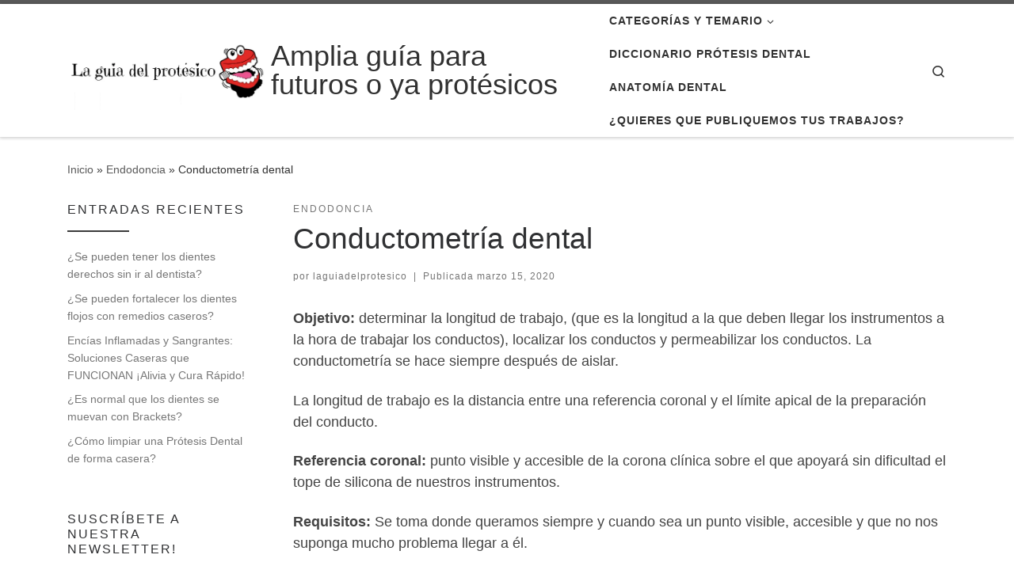

--- FILE ---
content_type: text/html; charset=UTF-8
request_url: https://www.laguiadelprotesico.site/conductometria/
body_size: 46625
content:
<!DOCTYPE html>
<!--[if IE 7]><html class="ie ie7" lang="es">
<![endif]-->
<!--[if IE 8]><html class="ie ie8" lang="es">
<![endif]-->
<!--[if !(IE 7) | !(IE 8)  ]><!--><html lang="es" class="no-js">
<!--<![endif]--><head><script data-no-optimize="1">var litespeed_docref=sessionStorage.getItem("litespeed_docref");litespeed_docref&&(Object.defineProperty(document,"referrer",{get:function(){return litespeed_docref}}),sessionStorage.removeItem("litespeed_docref"));</script> <meta charset="UTF-8" /><meta http-equiv="X-UA-Compatible" content="IE=EDGE" /><meta name="viewport" content="width=device-width, initial-scale=1.0" /><link rel="profile"  href="https://gmpg.org/xfn/11" /><link rel="pingback" href="https://www.laguiadelprotesico.site/xmlrpc.php" /> <script type="litespeed/javascript">(function(html){html.className=html.className.replace(/\bno-js\b/,'js')})(document.documentElement)</script> <meta name='robots' content='index, follow, max-image-preview:large, max-snippet:-1, max-video-preview:-1' /> <script data-no-defer="1" data-ezscrex="false" data-cfasync="false" data-pagespeed-no-defer data-cookieconsent="ignore">var ctPublicFunctions = {"_ajax_nonce":"d085a7e55b","_rest_nonce":"461691df31","_ajax_url":"\/wp-admin\/admin-ajax.php","_rest_url":"https:\/\/www.laguiadelprotesico.site\/wp-json\/","data__cookies_type":"none","data__ajax_type":"rest","data__bot_detector_enabled":0,"data__frontend_data_log_enabled":1,"cookiePrefix":"","wprocket_detected":false,"host_url":"www.laguiadelprotesico.site","text__ee_click_to_select":"Click to select the whole data","text__ee_original_email":"The complete one is","text__ee_got_it":"Got it","text__ee_blocked":"Bloqueado","text__ee_cannot_connect":"Cannot connect","text__ee_cannot_decode":"Can not decode email. Unknown reason","text__ee_email_decoder":"CleanTalk email decoder","text__ee_wait_for_decoding":"The magic is on the way!","text__ee_decoding_process":"Please wait a few seconds while we decode the contact data."}</script> <script data-no-defer="1" data-ezscrex="false" data-cfasync="false" data-pagespeed-no-defer data-cookieconsent="ignore">var ctPublic = {"_ajax_nonce":"d085a7e55b","settings__forms__check_internal":0,"settings__forms__check_external":0,"settings__forms__force_protection":0,"settings__forms__search_test":1,"settings__forms__wc_add_to_cart":0,"settings__data__bot_detector_enabled":0,"settings__sfw__anti_crawler":0,"blog_home":"https:\/\/www.laguiadelprotesico.site\/","pixel__setting":"3","pixel__enabled":true,"pixel__url":"https:\/\/moderate3-v4.cleantalk.org\/pixel\/6adc449be4b1e8be6cd631904de5a64e.gif","data__email_check_before_post":1,"data__email_check_exist_post":0,"data__cookies_type":"none","data__key_is_ok":true,"data__visible_fields_required":true,"wl_brandname":"Anti-Spam by CleanTalk","wl_brandname_short":"CleanTalk","ct_checkjs_key":"8ba2c2051090884945c5e67b86e500ffc93fe0eca1169d690566131c10709735","emailEncoderPassKey":"7030aa7d8e5e347d1d65f105bd8bd64e","bot_detector_forms_excluded":"W10=","advancedCacheExists":true,"varnishCacheExists":false,"wc_ajax_add_to_cart":true}</script> <title>Conductometría en ENDODONCIA | ¿Qué es y como se hace?</title><link rel="canonical" href="https://www.laguiadelprotesico.site/conductometria/" /><meta property="og:locale" content="es_ES" /><meta property="og:type" content="article" /><meta property="og:title" content="Conductometría en ENDODONCIA | ¿Qué es y como se hace?" /><meta property="og:description" content="Objetivo: determinar la longitud de trabajo, (que es la longitud a la que deben llegar los instrumentos a la hora de trabajar los conductos), localizar los conductos y permeabilizar los conductos. La conductometría se hace siempre después de aislar. La longitud de trabajo es la distancia entre una referencia coronal y el límite apical de [&hellip;]" /><meta property="og:url" content="https://www.laguiadelprotesico.site/conductometria/" /><meta property="og:site_name" content="Amplia guía para futuros o ya protésicos" /><meta property="article:published_time" content="2020-03-15T13:55:57+00:00" /><meta property="article:modified_time" content="2022-08-10T21:35:12+00:00" /><meta property="og:image" content="https://www.laguiadelprotesico.site/wp-content/uploads/2020/03/20200401_183807.png" /><meta property="og:image:width" content="234" /><meta property="og:image:height" content="202" /><meta property="og:image:type" content="image/png" /><meta name="author" content="laguiadelprotesico" /><meta name="twitter:card" content="summary_large_image" /><meta name="twitter:label1" content="Escrito por" /><meta name="twitter:data1" content="laguiadelprotesico" /><meta name="twitter:label2" content="Tiempo de lectura" /><meta name="twitter:data2" content="16 minutos" /> <script type="application/ld+json" class="yoast-schema-graph">{"@context":"https://schema.org","@graph":[{"@type":"Article","@id":"https://www.laguiadelprotesico.site/conductometria/#article","isPartOf":{"@id":"https://www.laguiadelprotesico.site/conductometria/"},"author":{"name":"laguiadelprotesico","@id":"https://www.laguiadelprotesico.site/#/schema/person/1cd985903173ef9d5a1d661652572c89"},"headline":"Conductometría dental","datePublished":"2020-03-15T13:55:57+00:00","dateModified":"2022-08-10T21:35:12+00:00","mainEntityOfPage":{"@id":"https://www.laguiadelprotesico.site/conductometria/"},"wordCount":3576,"commentCount":0,"publisher":{"@id":"https://www.laguiadelprotesico.site/#organization"},"image":{"@id":"https://www.laguiadelprotesico.site/conductometria/#primaryimage"},"thumbnailUrl":"https://www.laguiadelprotesico.site/wp-content/uploads/2020/03/20200401_183807.png","articleSection":["Endodoncia"],"inLanguage":"es","potentialAction":[{"@type":"CommentAction","name":"Comment","target":["https://www.laguiadelprotesico.site/conductometria/#respond"]}]},{"@type":"WebPage","@id":"https://www.laguiadelprotesico.site/conductometria/","url":"https://www.laguiadelprotesico.site/conductometria/","name":"Conductometría en ENDODONCIA | ¿Qué es y como se hace?","isPartOf":{"@id":"https://www.laguiadelprotesico.site/#website"},"primaryImageOfPage":{"@id":"https://www.laguiadelprotesico.site/conductometria/#primaryimage"},"image":{"@id":"https://www.laguiadelprotesico.site/conductometria/#primaryimage"},"thumbnailUrl":"https://www.laguiadelprotesico.site/wp-content/uploads/2020/03/20200401_183807.png","datePublished":"2020-03-15T13:55:57+00:00","dateModified":"2022-08-10T21:35:12+00:00","breadcrumb":{"@id":"https://www.laguiadelprotesico.site/conductometria/#breadcrumb"},"inLanguage":"es","potentialAction":[{"@type":"ReadAction","target":["https://www.laguiadelprotesico.site/conductometria/"]}]},{"@type":"ImageObject","inLanguage":"es","@id":"https://www.laguiadelprotesico.site/conductometria/#primaryimage","url":"https://www.laguiadelprotesico.site/wp-content/uploads/2020/03/20200401_183807.png","contentUrl":"https://www.laguiadelprotesico.site/wp-content/uploads/2020/03/20200401_183807.png","width":234,"height":202},{"@type":"BreadcrumbList","@id":"https://www.laguiadelprotesico.site/conductometria/#breadcrumb","itemListElement":[{"@type":"ListItem","position":1,"name":"Portada","item":"https://www.laguiadelprotesico.site/"},{"@type":"ListItem","position":2,"name":"Conductometría dental"}]},{"@type":"WebSite","@id":"https://www.laguiadelprotesico.site/#website","url":"https://www.laguiadelprotesico.site/","name":"Amplia guía para futuros o ya protésicos","description":"","publisher":{"@id":"https://www.laguiadelprotesico.site/#organization"},"potentialAction":[{"@type":"SearchAction","target":{"@type":"EntryPoint","urlTemplate":"https://www.laguiadelprotesico.site/?s={search_term_string}"},"query-input":{"@type":"PropertyValueSpecification","valueRequired":true,"valueName":"search_term_string"}}],"inLanguage":"es"},{"@type":"Organization","@id":"https://www.laguiadelprotesico.site/#organization","name":"Amplia guía para futuros o ya protésicos","url":"https://www.laguiadelprotesico.site/","logo":{"@type":"ImageObject","inLanguage":"es","@id":"https://www.laguiadelprotesico.site/#/schema/logo/image/","url":"https://www.laguiadelprotesico.site/wp-content/uploads/2018/12/cropped-20181222_141902-1.jpg","contentUrl":"https://www.laguiadelprotesico.site/wp-content/uploads/2018/12/cropped-20181222_141902-1.jpg","width":1126,"height":450,"caption":"Amplia guía para futuros o ya protésicos"},"image":{"@id":"https://www.laguiadelprotesico.site/#/schema/logo/image/"}},{"@type":"Person","@id":"https://www.laguiadelprotesico.site/#/schema/person/1cd985903173ef9d5a1d661652572c89","name":"laguiadelprotesico","image":{"@type":"ImageObject","inLanguage":"es","@id":"https://www.laguiadelprotesico.site/#/schema/person/image/","url":"https://www.laguiadelprotesico.site/wp-content/litespeed/avatar/127a78d78d1b6795c8e64464bc2fe649.jpg?ver=1769117532","contentUrl":"https://www.laguiadelprotesico.site/wp-content/litespeed/avatar/127a78d78d1b6795c8e64464bc2fe649.jpg?ver=1769117532","caption":"laguiadelprotesico"},"url":"https://www.laguiadelprotesico.site/author/laguiadelprotesico/"}]}</script> <link rel='dns-prefetch' href='//connect.facebook.net' /><link rel='dns-prefetch' href='//facebook.com' /><link rel='dns-prefetch' href='//fonts.googleapis.com' /><link rel='dns-prefetch' href='//fonts.gstatic.com' /><link rel='dns-prefetch' href='//google.com' /><link rel='dns-prefetch' href='//googleads.g.doubleclick.net' /><link rel='dns-prefetch' href='//googleadservices.com' /><link rel='dns-prefetch' href='//googletagmanager.com' /><link rel="alternate" type="application/rss+xml" title="Amplia guía para futuros o ya protésicos &raquo; Feed" href="https://www.laguiadelprotesico.site/feed/" /><link rel="alternate" type="application/rss+xml" title="Amplia guía para futuros o ya protésicos &raquo; Feed de los comentarios" href="https://www.laguiadelprotesico.site/comments/feed/" /><link rel="alternate" type="application/rss+xml" title="Amplia guía para futuros o ya protésicos &raquo; Comentario Conductometría dental del feed" href="https://www.laguiadelprotesico.site/conductometria/feed/" /><link rel="alternate" title="oEmbed (JSON)" type="application/json+oembed" href="https://www.laguiadelprotesico.site/wp-json/oembed/1.0/embed?url=https%3A%2F%2Fwww.laguiadelprotesico.site%2Fconductometria%2F" /><link rel="alternate" title="oEmbed (XML)" type="text/xml+oembed" href="https://www.laguiadelprotesico.site/wp-json/oembed/1.0/embed?url=https%3A%2F%2Fwww.laguiadelprotesico.site%2Fconductometria%2F&#038;format=xml" />
 <script src="//www.googletagmanager.com/gtag/js?id=G-2HRCFVE47W"  data-cfasync="false" data-wpfc-render="false" async></script> <script data-cfasync="false" data-wpfc-render="false">var mi_version = '9.11.1';
				var mi_track_user = true;
				var mi_no_track_reason = '';
								var MonsterInsightsDefaultLocations = {"page_location":"https:\/\/www.laguiadelprotesico.site\/conductometria\/"};
								if ( typeof MonsterInsightsPrivacyGuardFilter === 'function' ) {
					var MonsterInsightsLocations = (typeof MonsterInsightsExcludeQuery === 'object') ? MonsterInsightsPrivacyGuardFilter( MonsterInsightsExcludeQuery ) : MonsterInsightsPrivacyGuardFilter( MonsterInsightsDefaultLocations );
				} else {
					var MonsterInsightsLocations = (typeof MonsterInsightsExcludeQuery === 'object') ? MonsterInsightsExcludeQuery : MonsterInsightsDefaultLocations;
				}

								var disableStrs = [
										'ga-disable-G-2HRCFVE47W',
									];

				/* Function to detect opted out users */
				function __gtagTrackerIsOptedOut() {
					for (var index = 0; index < disableStrs.length; index++) {
						if (document.cookie.indexOf(disableStrs[index] + '=true') > -1) {
							return true;
						}
					}

					return false;
				}

				/* Disable tracking if the opt-out cookie exists. */
				if (__gtagTrackerIsOptedOut()) {
					for (var index = 0; index < disableStrs.length; index++) {
						window[disableStrs[index]] = true;
					}
				}

				/* Opt-out function */
				function __gtagTrackerOptout() {
					for (var index = 0; index < disableStrs.length; index++) {
						document.cookie = disableStrs[index] + '=true; expires=Thu, 31 Dec 2099 23:59:59 UTC; path=/';
						window[disableStrs[index]] = true;
					}
				}

				if ('undefined' === typeof gaOptout) {
					function gaOptout() {
						__gtagTrackerOptout();
					}
				}
								window.dataLayer = window.dataLayer || [];

				window.MonsterInsightsDualTracker = {
					helpers: {},
					trackers: {},
				};
				if (mi_track_user) {
					function __gtagDataLayer() {
						dataLayer.push(arguments);
					}

					function __gtagTracker(type, name, parameters) {
						if (!parameters) {
							parameters = {};
						}

						if (parameters.send_to) {
							__gtagDataLayer.apply(null, arguments);
							return;
						}

						if (type === 'event') {
														parameters.send_to = monsterinsights_frontend.v4_id;
							var hookName = name;
							if (typeof parameters['event_category'] !== 'undefined') {
								hookName = parameters['event_category'] + ':' + name;
							}

							if (typeof MonsterInsightsDualTracker.trackers[hookName] !== 'undefined') {
								MonsterInsightsDualTracker.trackers[hookName](parameters);
							} else {
								__gtagDataLayer('event', name, parameters);
							}
							
						} else {
							__gtagDataLayer.apply(null, arguments);
						}
					}

					__gtagTracker('js', new Date());
					__gtagTracker('set', {
						'developer_id.dZGIzZG': true,
											});
					if ( MonsterInsightsLocations.page_location ) {
						__gtagTracker('set', MonsterInsightsLocations);
					}
										__gtagTracker('config', 'G-2HRCFVE47W', {"forceSSL":"true","anonymize_ip":"true","link_attribution":"true"} );
										window.gtag = __gtagTracker;										(function () {
						/* https://developers.google.com/analytics/devguides/collection/analyticsjs/ */
						/* ga and __gaTracker compatibility shim. */
						var noopfn = function () {
							return null;
						};
						var newtracker = function () {
							return new Tracker();
						};
						var Tracker = function () {
							return null;
						};
						var p = Tracker.prototype;
						p.get = noopfn;
						p.set = noopfn;
						p.send = function () {
							var args = Array.prototype.slice.call(arguments);
							args.unshift('send');
							__gaTracker.apply(null, args);
						};
						var __gaTracker = function () {
							var len = arguments.length;
							if (len === 0) {
								return;
							}
							var f = arguments[len - 1];
							if (typeof f !== 'object' || f === null || typeof f.hitCallback !== 'function') {
								if ('send' === arguments[0]) {
									var hitConverted, hitObject = false, action;
									if ('event' === arguments[1]) {
										if ('undefined' !== typeof arguments[3]) {
											hitObject = {
												'eventAction': arguments[3],
												'eventCategory': arguments[2],
												'eventLabel': arguments[4],
												'value': arguments[5] ? arguments[5] : 1,
											}
										}
									}
									if ('pageview' === arguments[1]) {
										if ('undefined' !== typeof arguments[2]) {
											hitObject = {
												'eventAction': 'page_view',
												'page_path': arguments[2],
											}
										}
									}
									if (typeof arguments[2] === 'object') {
										hitObject = arguments[2];
									}
									if (typeof arguments[5] === 'object') {
										Object.assign(hitObject, arguments[5]);
									}
									if ('undefined' !== typeof arguments[1].hitType) {
										hitObject = arguments[1];
										if ('pageview' === hitObject.hitType) {
											hitObject.eventAction = 'page_view';
										}
									}
									if (hitObject) {
										action = 'timing' === arguments[1].hitType ? 'timing_complete' : hitObject.eventAction;
										hitConverted = mapArgs(hitObject);
										__gtagTracker('event', action, hitConverted);
									}
								}
								return;
							}

							function mapArgs(args) {
								var arg, hit = {};
								var gaMap = {
									'eventCategory': 'event_category',
									'eventAction': 'event_action',
									'eventLabel': 'event_label',
									'eventValue': 'event_value',
									'nonInteraction': 'non_interaction',
									'timingCategory': 'event_category',
									'timingVar': 'name',
									'timingValue': 'value',
									'timingLabel': 'event_label',
									'page': 'page_path',
									'location': 'page_location',
									'title': 'page_title',
									'referrer' : 'page_referrer',
								};
								for (arg in args) {
																		if (!(!args.hasOwnProperty(arg) || !gaMap.hasOwnProperty(arg))) {
										hit[gaMap[arg]] = args[arg];
									} else {
										hit[arg] = args[arg];
									}
								}
								return hit;
							}

							try {
								f.hitCallback();
							} catch (ex) {
							}
						};
						__gaTracker.create = newtracker;
						__gaTracker.getByName = newtracker;
						__gaTracker.getAll = function () {
							return [];
						};
						__gaTracker.remove = noopfn;
						__gaTracker.loaded = true;
						window['__gaTracker'] = __gaTracker;
					})();
									} else {
										console.log("");
					(function () {
						function __gtagTracker() {
							return null;
						}

						window['__gtagTracker'] = __gtagTracker;
						window['gtag'] = __gtagTracker;
					})();
									}</script> <style id='wp-img-auto-sizes-contain-inline-css'>img:is([sizes=auto i],[sizes^="auto," i]){contain-intrinsic-size:3000px 1500px}
/*# sourceURL=wp-img-auto-sizes-contain-inline-css */</style><style id="litespeed-ccss">ul{box-sizing:border-box}.entry-content{counter-reset:footnotes}:root{--wp--preset--font-size--normal:16px;--wp--preset--font-size--huge:42px}.screen-reader-text{border:0;clip-path:inset(50%);height:1px;margin:-1px;overflow:hidden;padding:0;position:absolute;width:1px;word-wrap:normal!important}:root{--wp--preset--aspect-ratio--square:1;--wp--preset--aspect-ratio--4-3:4/3;--wp--preset--aspect-ratio--3-4:3/4;--wp--preset--aspect-ratio--3-2:3/2;--wp--preset--aspect-ratio--2-3:2/3;--wp--preset--aspect-ratio--16-9:16/9;--wp--preset--aspect-ratio--9-16:9/16;--wp--preset--color--black:#000000;--wp--preset--color--cyan-bluish-gray:#abb8c3;--wp--preset--color--white:#ffffff;--wp--preset--color--pale-pink:#f78da7;--wp--preset--color--vivid-red:#cf2e2e;--wp--preset--color--luminous-vivid-orange:#ff6900;--wp--preset--color--luminous-vivid-amber:#fcb900;--wp--preset--color--light-green-cyan:#7bdcb5;--wp--preset--color--vivid-green-cyan:#00d084;--wp--preset--color--pale-cyan-blue:#8ed1fc;--wp--preset--color--vivid-cyan-blue:#0693e3;--wp--preset--color--vivid-purple:#9b51e0;--wp--preset--gradient--vivid-cyan-blue-to-vivid-purple:linear-gradient(135deg,rgba(6,147,227,1) 0%,rgb(155,81,224) 100%);--wp--preset--gradient--light-green-cyan-to-vivid-green-cyan:linear-gradient(135deg,rgb(122,220,180) 0%,rgb(0,208,130) 100%);--wp--preset--gradient--luminous-vivid-amber-to-luminous-vivid-orange:linear-gradient(135deg,rgba(252,185,0,1) 0%,rgba(255,105,0,1) 100%);--wp--preset--gradient--luminous-vivid-orange-to-vivid-red:linear-gradient(135deg,rgba(255,105,0,1) 0%,rgb(207,46,46) 100%);--wp--preset--gradient--very-light-gray-to-cyan-bluish-gray:linear-gradient(135deg,rgb(238,238,238) 0%,rgb(169,184,195) 100%);--wp--preset--gradient--cool-to-warm-spectrum:linear-gradient(135deg,rgb(74,234,220) 0%,rgb(151,120,209) 20%,rgb(207,42,186) 40%,rgb(238,44,130) 60%,rgb(251,105,98) 80%,rgb(254,248,76) 100%);--wp--preset--gradient--blush-light-purple:linear-gradient(135deg,rgb(255,206,236) 0%,rgb(152,150,240) 100%);--wp--preset--gradient--blush-bordeaux:linear-gradient(135deg,rgb(254,205,165) 0%,rgb(254,45,45) 50%,rgb(107,0,62) 100%);--wp--preset--gradient--luminous-dusk:linear-gradient(135deg,rgb(255,203,112) 0%,rgb(199,81,192) 50%,rgb(65,88,208) 100%);--wp--preset--gradient--pale-ocean:linear-gradient(135deg,rgb(255,245,203) 0%,rgb(182,227,212) 50%,rgb(51,167,181) 100%);--wp--preset--gradient--electric-grass:linear-gradient(135deg,rgb(202,248,128) 0%,rgb(113,206,126) 100%);--wp--preset--gradient--midnight:linear-gradient(135deg,rgb(2,3,129) 0%,rgb(40,116,252) 100%);--wp--preset--font-size--small:13px;--wp--preset--font-size--medium:20px;--wp--preset--font-size--large:36px;--wp--preset--font-size--x-large:42px;--wp--preset--spacing--20:0.44rem;--wp--preset--spacing--30:0.67rem;--wp--preset--spacing--40:1rem;--wp--preset--spacing--50:1.5rem;--wp--preset--spacing--60:2.25rem;--wp--preset--spacing--70:3.38rem;--wp--preset--spacing--80:5.06rem;--wp--preset--shadow--natural:6px 6px 9px rgba(0, 0, 0, 0.2);--wp--preset--shadow--deep:12px 12px 50px rgba(0, 0, 0, 0.4);--wp--preset--shadow--sharp:6px 6px 0px rgba(0, 0, 0, 0.2);--wp--preset--shadow--outlined:6px 6px 0px -3px rgba(255, 255, 255, 1), 6px 6px rgba(0, 0, 0, 1);--wp--preset--shadow--crisp:6px 6px 0px rgba(0, 0, 0, 1)}input[class*=apbct].apbct_special_field,label[id*=apbct_label_id].apbct_special_field{display:none!important}#cookie-notice *{-webkit-box-sizing:border-box;-moz-box-sizing:border-box;box-sizing:border-box}#cookie-notice .cookie-notice-container{display:block}#cookie-notice.cookie-notice-hidden .cookie-notice-container{display:none}.cookie-notice-container{padding:15px 30px;text-align:center;width:100%;z-index:2}.cn-close-icon{position:absolute;right:15px;top:50%;margin-top:-10px;width:15px;height:15px;opacity:.5;padding:10px;outline:0}.cn-close-icon:after,.cn-close-icon:before{position:absolute;content:" ";height:15px;width:2px;top:3px;background-color:grey}.cn-close-icon:before{transform:rotate(45deg)}.cn-close-icon:after{transform:rotate(-45deg)}#cookie-notice .cn-button{margin:0 0 0 10px;display:inline-block}.cn-text-container{margin:0 0 6px}.cn-buttons-container,.cn-text-container{display:inline-block}@media all and (max-width:900px){.cookie-notice-container #cn-notice-buttons,.cookie-notice-container #cn-notice-text{display:block}#cookie-notice .cn-button{margin:0 5px 5px}}@media all and (max-width:480px){.cookie-notice-container{padding:15px 25px}}body{margin:0;padding:0}.widget-area .widget a{outline:0}*,::after,::before{box-sizing:border-box}html{font-family:sans-serif;line-height:1.15;-webkit-text-size-adjust:100%;-ms-text-size-adjust:100%;-ms-overflow-style:scrollbar}@-ms-viewport{width:device-width}article,aside,header,nav,section{display:block}body{margin:0;font-family:-apple-system,BlinkMacSystemFont,"Segoe UI",Roboto,"Helvetica Neue",Arial,sans-serif,"Apple Color Emoji","Segoe UI Emoji","Segoe UI Symbol";font-size:1rem;font-weight:400;line-height:1.5;color:#212529;text-align:left;background-color:#fff}h1,h3{margin-top:0;margin-bottom:.5rem}p{margin-top:0;margin-bottom:1rem}ul{margin-top:0;margin-bottom:1rem}ul ul{margin-bottom:0}strong{font-weight:bolder}a{color:#007bff;text-decoration:none;background-color:#fff0;-webkit-text-decoration-skip:objects}img{vertical-align:middle;border-style:none}label{display:inline-block;margin-bottom:.5rem}button{border-radius:0}button,input{margin:0;font-family:inherit;font-size:inherit;line-height:inherit}button,input{overflow:visible}button{text-transform:none}[type=submit],button{-webkit-appearance:button}[type=submit]::-moz-focus-inner,button::-moz-focus-inner{padding:0;border-style:none}[type=search]{outline-offset:-2px;-webkit-appearance:none}[type=search]::-webkit-search-cancel-button,[type=search]::-webkit-search-decoration{-webkit-appearance:none}::-webkit-file-upload-button{font:inherit;-webkit-appearance:button}.container{width:100%;padding-right:15px;padding-left:15px;margin-right:auto;margin-left:auto}@media (min-width:576px){.container{max-width:540px}}@media (min-width:768px){.container{max-width:720px}}@media (min-width:992px){.container{max-width:960px}}@media (min-width:1200px){.container{max-width:1140px}}.row{display:-webkit-box;display:-ms-flexbox;display:flex;-ms-flex-wrap:wrap;flex-wrap:wrap;margin-right:-15px;margin-left:-15px}.col,.col-12,.col-auto,.col-lg-auto,.col-md-3,.col-md-9{position:relative;width:100%;min-height:1px;padding-right:15px;padding-left:15px}.col{-ms-flex-preferred-size:0;flex-basis:0%;-webkit-box-flex:1;-ms-flex-positive:1;flex-grow:1;max-width:100%}.col-auto{-webkit-box-flex:0;-ms-flex:0 0 auto;flex:0 0 auto;width:auto;max-width:none}.col-12{-webkit-box-flex:0;-ms-flex:0 0 100%;flex:0 0 100%;max-width:100%}@media (min-width:768px){.col-md-3{-webkit-box-flex:0;-ms-flex:0 0 25%;flex:0 0 25%;max-width:25%}.col-md-9{-webkit-box-flex:0;-ms-flex:0 0 75%;flex:0 0 75%;max-width:75%}.order-md-first{-webkit-box-ordinal-group:0;-ms-flex-order:-1;order:-1}}@media (min-width:992px){.col-lg-auto{-webkit-box-flex:0;-ms-flex:0 0 auto;flex:0 0 auto;width:auto;max-width:none}}.nav{display:-webkit-box;display:-ms-flexbox;display:flex;-ms-flex-wrap:wrap;flex-wrap:wrap;padding-left:0;margin-bottom:0;list-style:none}.d-none{display:none!important}.d-flex{display:-webkit-box!important;display:-ms-flexbox!important;display:flex!important}@media (min-width:992px){.d-lg-none{display:none!important}.d-lg-block{display:block!important}}.flex-row{-webkit-box-orient:horizontal!important;-webkit-box-direction:normal!important;-ms-flex-direction:row!important;flex-direction:row!important}.flex-column{-webkit-box-orient:vertical!important;-webkit-box-direction:normal!important;-ms-flex-direction:column!important;flex-direction:column!important}.flex-nowrap{-ms-flex-wrap:nowrap!important;flex-wrap:nowrap!important}.justify-content-end{-webkit-box-pack:end!important;-ms-flex-pack:end!important;justify-content:flex-end!important}.justify-content-between{-webkit-box-pack:justify!important;-ms-flex-pack:justify!important;justify-content:space-between!important}.align-items-start{-webkit-box-align:start!important;-ms-flex-align:start!important;align-items:flex-start!important}.align-items-center{-webkit-box-align:center!important;-ms-flex-align:center!important;align-items:center!important}.align-self-start{-ms-flex-item-align:start!important;align-self:flex-start!important}@media (min-width:992px){.flex-lg-row{-webkit-box-orient:horizontal!important;-webkit-box-direction:normal!important;-ms-flex-direction:row!important;flex-direction:row!important}.flex-lg-column{-webkit-box-orient:vertical!important;-webkit-box-direction:normal!important;-ms-flex-direction:column!important;flex-direction:column!important}.justify-content-lg-around{-ms-flex-pack:distribute!important;justify-content:space-around!important}}body{font-family:"Source Sans Pro",Arial,sans-serif;line-height:1.55;font-size:.9375em;color:#333}h1{font-size:2.48832em}h3{font-size:1.6em}h1,h3{font-weight:400;color:#303133;line-height:1.25em}h1,h3,p{margin-top:1.25em}#cancel-comment-reply-link,.entry-header .post-info,.entry-header .tax__container,form.czr-form.search-form button[type=submit],label{font-size:.833333em}.nav__menu,.page-breadcrumbs,.sidebar{font-size:.95em}.entry-header .header-bottom a,.tax__container a{font-weight:500}#cancel-comment-reply-link,.dropdown-menu.czr-dropdown-menu .nav__link,.nav__menu{font-weight:600}label,strong{font-weight:700}.btn,.entry-header .header-bottom,.entry-header .post-info,.tax__container a,button[type=submit],input[type=submit]{font-family:sans-serif;letter-spacing:1px}#cancel-comment-reply-link,.nav__menu,.sidebar .widget-title,.tax__container a,button[type=submit],form.czr-form label,input[type=submit]{text-transform:uppercase}.nav__menu{letter-spacing:1px}.sidebar .widget-title,.tax__container a,label{letter-spacing:2px}[class*=" icn-"]:before,[class^=icn-]:before{content:"";font-family:customizr;font-style:normal;font-weight:400;speak:none;vertical-align:middle;display:inline-block;text-decoration:inherit;width:1em;margin-right:.2em;text-align:center;font-variant:normal;text-transform:none;line-height:1em;margin-left:.2em;-webkit-font-smoothing:antialiased;-moz-osx-font-smoothing:grayscale}.icn-search:before{content:""}.icn-down-small:before{content:""}.icn-up-small:before{content:""}.branding__container,.branding__container .branding,.branding__container .mobile-utils__wrapper,.display-flex,.nav__utils,.nav__utils li{display:-webkit-box;display:-ms-flexbox;display:flex}.czr-btn-link{-webkit-appearance:none!important;background:0 0;border:none}.screen-reader-text,.sr-only{position:absolute;width:1px;height:1px;padding:0;margin:-1px;overflow:hidden;clip:rect(0,0,0,0);white-space:nowrap;border:0}.screen-reader-text.skip-link{background-color:#f1f1f1;box-shadow:0 0 2px 2px rgb(0 0 0/.6);color:#21759b;font-weight:700;left:5px;line-height:normal;padding:15px 23px 14px;text-decoration:none;top:5px;height:auto;width:auto}.czr-collapse{display:none}body,html{padding:0;margin:0;-webkit-font-smoothing:antialiased}body{text-align:inherit}img{max-width:100%;height:auto}a{text-decoration:none;color:#5a5a5a}a img{border:none}h1,h3{text-rendering:optimizelegibility}ul{list-style:none}ul li{line-height:1.55em}ul{margin:0;padding:0}strong{font-weight:700}p{word-wrap:break-word}.header-skin-light .ham__toggler-span-wrapper .line{background:#313131}.header-skin-light .tc-header{color:#313131;background:#fff}.header-skin-light .dropdown-item:not(:last-of-type){border-color:rgb(49 49 49/.09)}.header-skin-light .tc-header{border-bottom-color:rgb(49 49 49/.09)}.header-skin-light .nav__utils a{color:#313131}.header-skin-light .dropdown-item::before{background-color:rgb(0 0 0/.045)}.header-skin-light .vertical-nav .caret__dropdown-toggler{background-color:rgb(0 0 0/.045)}.header-skin-light .dropdown-menu{background:#fff}.header-skin-light .dropdown-menu{color:#313131}.header-skin-light .navbar-brand-sitename{color:#313131}.header-skin-light [class*=nav__menu] .nav__link,.header-skin-light [class*=nav__menu] .nav__link-wrapper .caret__dropdown-toggler{color:#313131}.header-skin-light [class*=nav__menu] .nav__title::before{background-color:#313131}.header-skin-light [class*=nav__menu] .dropdown-menu .nav__link{color:#313131}.header-skin-light [class*=nav__menu] .dropdown-item .nav__link{color:#777}.header-skin-light .header-search__container,.header-skin-light .mobile-nav__container,.header-skin-light .mobile-nav__nav,.header-skin-light .vertical-nav>li:not(:last-of-type){border-color:rgb(49 49 49/.075)}.header-skin-light .tc-header .czr-form label{color:#313131}.header-skin-light .tc-header .czr-form .form-control,.header-skin-light .tc-header .czr-form input:not([type=submit]):not([type=button]):not([type=number]):not([type=checkbox]):not([type=radio]){color:#313131;border-color:#313131}.tc-header:not(.header-transparent){box-shadow:0 2px 2px rgb(102 102 102/.08)}.dropdown-item:not(:last-of-type){border-bottom:.5px solid}.header-search__container,.mobile-nav__container,.mobile-nav__nav,.tc-header,.vertical-nav>li:not(:last-of-type){border-bottom:1px solid}.mobile-nav__nav{border-top:1px solid;backface-visibility:hidden}.mobile-nav__container,.mobile-nav__nav,.mobile-navbar__wrapper,.primary-navbar__wrapper{background:inherit}.czr-link-hover-underline [class*=nav__menu] .nav__title{position:relative}.czr-link-hover-underline [class*=nav__menu] .nav__title:before{content:"";position:absolute;width:100%;height:2px;bottom:1px;left:0;visibility:hidden;-webkit-transform:translate3d(0,0,0) scaleX(0);transform:translate3d(0,0,0) scaleX(0)}.nav__menu .menu-item{margin:0 6.25px;padding:0}.nav__menu .menu-item .nav__link{overflow:hidden;padding:0 6.25px;display:-webkit-box;display:-ms-flexbox;display:flex;-webkit-box-align:center;-ms-flex-align:center;align-items:center;-webkit-box-pack:justify;-ms-flex-pack:justify;justify-content:space-between}.nav__menu .menu-item .nav__link .nav__title{padding:10px 0 5px 0;margin-bottom:5px}.regular-nav.nav__menu{margin:0-12.5px}.czr-dropdown{position:relative}.czr-dropdown-menu{position:absolute;top:100%;left:0;z-index:1000;float:left;min-width:10rem;list-style:none;display:none;max-width:50vw;left:0;text-align:left}.vertical-nav .dropdown-menu.czr-dropdown-menu .nav__title{word-break:break-word;white-space:normal}.dropdown-menu.czr-dropdown-menu{border-radius:0;border:0;margin:0;padding:0;font-size:inherit}.dropdown-menu.czr-dropdown-menu .nav__link{position:relative;vertical-align:middle;white-space:nowrap;padding:0 18.75px;margin:0-9.375px}.regular-nav .dropdown-menu.czr-dropdown-menu{box-shadow:1px 2px 2px 2px rgb(0 0 0/.15)}.dropdown-menu.czr-dropdown-menu .dropdown-item{margin:0}.regular-nav .dropdown-menu .caret__dropdown-toggler i{-webkit-transform:translateZ(0) rotate(-90deg);transform:translateZ(0) rotate(-90deg);-ms-transform:rotate(-90deg);position:relative;display:inline-block;top:-.1em}.regular-nav .dropdown-menu .dropdown-item{padding:0 1.25em}.mobile-nav__menu .czr-dropdown>.dropdown-menu>.dropdown-item:last-of-type{margin-bottom:.625em}.dropdown-menu.czr-dropdown-menu .czr-dropdown-menu{text-transform:none;font-size:1em}.regular-nav .dropdown-menu .dropdown-menu{top:0}.dropdown-item{position:relative}.dropdown-item{display:block;width:100%;clear:both;font-weight:400;text-align:inherit;white-space:nowrap;background:0 0;border:0}.dropdown-item::before{content:"";position:absolute;width:0%;height:100%;top:0;left:0;-webkit-transform-origin:0 100%;transform-origin:0 100%}.caret__dropdown-toggler{display:inline-block;width:1.5em;vertical-align:middle;z-index:inherit;position:relative}.caret__dropdown-toggler i{display:inline-block;-webkit-transform-style:preserve-3d;transform-style:preserve-3d;-webkit-backface-visibility:hidden;backface-visibility:hidden;text-align:center;vertical-align:baseline;line-height:0}.caret__dropdown-toggler i::before{line-height:inherit}.czr-submenu-fade .regular-nav .menu-item-has-children{-webkit-perspective:1000px;perspective:1000px}.czr-submenu-fade .regular-nav .menu-item-has-children>ul{position:fixed;opacity:0;visibility:hidden;display:block;-webkit-transform:translate(0,-20px);transform:translate(0,-20px)}.czr-submenu-fade .regular-nav .menu-item-has-children:not(.show){overflow:hidden}.czr-submenu-move .regular-nav .dropdown-menu>li>a{-webkit-transform:translate(0,0);transform:translate(0,0)}.ham-toggler-menu,.search-toggle_btn{padding:1.25em 15px;-ms-flex-item-align:center;align-self:center;display:block;height:auto;position:relative}@media (max-width:767px){.mobile-navbar__wrapper .ham-toggler-menu,.mobile-navbar__wrapper .search-toggle_btn{padding:1.25em 10px}}.ham-toggler-menu{-webkit-appearance:none;background:0 0;border:none}.ham__toggler-span-wrapper{height:12px;position:relative;width:20px;display:block}.ham__toggler-span-wrapper .line{display:block;width:20px;height:1.4px;position:absolute;-webkit-border-radius:5px;-webkit-background-clip:padding-box;-moz-border-radius:5px;-moz-background-clip:padding;border-radius:5px;background-clip:padding-box;-webkit-backface-visibility:hidden;backface-visibility:hidden}.ham__toggler-span-wrapper .line.line-1{top:0}.ham__toggler-span-wrapper .line.line-2{top:50%}.ham__toggler-span-wrapper .line.line-3{top:100%}.nav__search .czr-dropdown-menu{width:100%;margin:0;max-width:none}.czr-search-expand{display:none;background:#fff;position:absolute;z-index:100;top:49px;width:340px;-webkit-box-shadow:0 1px 0 rgb(255 255 255/.1);box-shadow:0 1px 0 rgb(255 255 255/.1)}.czr-search-expand .czr-search-expand-inner{border:1px solid #eee;box-shadow:0 0 5px rgb(0 0 0/.2),0 1px 0 rgb(255 255 255/.15);padding:15px}.czr-search-expand .czr-search-expand-inner .form-group{margin:0}.czr-search-expand .czr-search-expand-inner .form-group .czr-search-field{outline:0!important;color:#313131!important;border-color:#313131!important}@media (max-width:992px){.czr-search-expand{display:none!important}}.vertical-nav .czr-dropdown-menu{display:block}.czr-open-on-click .vertical-nav .czr-dropdown-menu{display:none}.czr-open-on-click .vertical-nav .menu-item-has-children{display:-webkit-box;display:-ms-flexbox;display:flex;-ms-flex-wrap:wrap;flex-wrap:wrap}.czr-open-on-click .vertical-nav .nav__link-wrapper{width:100%}.czr-open-on-click .vertical-nav .nav__link-wrapper .nav__link{-webkit-box-flex:1;-ms-flex-positive:1;flex-grow:1}.czr-open-on-click .vertical-nav .nav__link-wrapper .caret__dropdown-toggler{padding:10px;width:auto}.vertical-nav .dropdown-menu.czr-dropdown-menu{position:static;float:none;width:100%;max-width:100%}.vertical-nav .dropdown-menu.czr-dropdown-menu .nav__link{margin:0 0 0-9.375px}.vertical-nav .dropdown-item.current-active::before{width:0}.vertical-nav .czr-dropdown .menu-item-has-children{padding-bottom:0}.vertical-nav .czr-dropdown-menu .dropdown-item{padding:0 0 0 18.75px}.vertical-nav.mobile-nav__menu{margin:0-12.5px}.primary-navbar__wrapper .branding__container.col{max-width:85%;width:auto}.primary-navbar__wrapper.has-horizontal-menu .branding__container{max-width:33%}.primary-navbar__wrapper.has-branding-aside .branding__container{max-width:60%}.mobile-navbar__wrapper .branding__container{position:static}.branding{padding-top:.425em;padding-bottom:.425em;overflow:hidden}.branding .col-auto{max-width:100%;padding-right:0;padding-left:0;flex-shrink:1}.branding .navbar-brand-sitename span{display:block;white-space:normal}.branding .navbar-brand{font-size:2.4em;line-height:1.5em;margin:0;vertical-align:middle;display:inline-block;padding-top:.25rem;padding-bottom:.25rem;white-space:nowrap;max-width:100%;height:auto;color:#313131}.navbar-brand img{width:auto;max-width:100%}.branding .branding-aside{text-align:initial;margin:0 7px}.branding .branding-aside .navbar-brand{padding:0;line-height:1}.branding__container .branding,.branding__container .mobile-utils__wrapper{flex-shrink:1}.mobile-utils__wrapper .header-search__container{display:block;border-bottom:none;margin:37.5px auto}.nav__utils{flex-shrink:0;padding:0;max-width:100%}@media (max-width:767px){.mobile-navbar__wrapper .nav__utils .utils{margin-right:-10px;margin-left:-10px}}.header-search__container{margin:37.5px 0 18.75px 0}.header-search__container .czr-form .form-group{margin:12.5px 0 18.75px 0;padding-bottom:1.25em}.mobile-nav__container{padding:0}.primary-navbar__wrapper{-ms-flex-wrap:nowrap;flex-wrap:nowrap}.primary-navbar__wrapper .branding__container,.primary-navbar__wrapper .primary-nav__menu-wrapper,.primary-navbar__wrapper .primary-nav__utils li,.primary-navbar__wrapper .primary-nav__wrapper{display:-webkit-box;display:-ms-flexbox;display:flex}.primary-navbar__wrapper .primary-nav__wrapper{margin:0-15px}.primary-navbar__wrapper .primary-nav__container{display:-webkit-box;display:-ms-flexbox;display:flex;-ms-flex-preferred-size:0;flex-basis:0%;-webkit-box-flex:1;-ms-flex-positive:1;flex-grow:1}.primary-navbar__wrapper .primary-nav__menu-wrapper{width:100%}.primary-navbar__wrapper .primary-nav__nav{flex-shrink:1;-ms-flex-preferred-size:auto;flex-basis:auto}.primary-navbar__wrapper .col{max-width:100%}.tc-header{position:relative;z-index:100}.desktop-sticky,.mobile-sticky{box-shadow:0 0 5px rgb(0 0 0/.2),0 1px 0 rgb(255 255 255/.15)}.mobile-sticky .mobile-nav__nav{position:absolute;width:100%;box-shadow:0 6px 8px 0 rgb(120 120 120/.9)}.mobile-sticky .mobile-nav__nav .mobile-nav__inner{max-height:90vh;overflow:auto}.mobile-navbar__wrapper .branding{padding-top:4px;padding-bottom:4px}.mobile-navbar__wrapper .branding .navbar-brand{font-size:1.5em}.mobile-navbar__wrapper .navbar-brand-sitelogo img{max-height:36px!important}.mobile-navbar__wrapper .mobile-nav__inner{margin-bottom:20px}@media (min-width:768px){.mobile-navbar__wrapper .branding{padding-top:5px;padding-bottom:5px}.mobile-navbar__wrapper .navbar-brand-sitelogo img{max-height:45px!important;max-width:100%}}.btn,button[type=submit],input[type=submit]{display:inline-block;font-weight:400;line-height:1.25;text-align:center;white-space:nowrap;vertical-align:middle;border:1px solid #fff0;padding:.5em 1em;border-radius:2px;border-width:2px;border-style:solid;font-size:1em;text-decoration:none}button[type=submit],input[type=submit]{background-color:#3b3b3b;color:#fff;border-color:#3b3b3b}button[type=submit],input[type=submit]{background-color:#3b3b3b;color:#fff;border-color:#3b3b3b}button[type=submit],input[type=submit]{line-height:inherit}.tax__container a{position:relative;display:inline-block;vertical-align:middle}.czr-btta{background-color:rgb(59 59 59/.2);color:#fff;display:none;width:46px;height:45px;position:fixed!important;bottom:100px;opacity:0;z-index:100;border-width:1px;padding:0}.czr-btta.right{right:-45px}.czr-btta i{line-height:43px;display:inline-block}.czr-btta i:before{font-weight:700}@media (min-width:576px){.czr-btta{display:block}}.v-separator{margin:0 .625em;text-align:center}.czr-link-hover-underline .widget_recent_entries a{position:relative;display:inline-block;text-decoration:none}.czr-link-hover-underline .widget_recent_entries a:before{content:"";position:absolute;width:100%;height:1px;bottom:.5px;left:0;visibility:hidden;-webkit-transform:translate3d(0,0,0) scaleX(0);transform:translate3d(0,0,0) scaleX(0)}label{color:#313131;font-family:sans-serif;max-width:100%;margin-bottom:.3em}input{display:block;line-height:initial;padding:7.5px 15px 7.5px 15px;margin:auto;border:1px solid #eceeef;border-radius:2px;max-width:100%;font:inherit;font-weight:400;box-shadow:inset 0 2px 1px rgb(0 0 0/.025)}form.czr-form.search-form .form-group{display:-webkit-box;display:-ms-flexbox;display:flex}form.czr-form.search-form label{position:relative!important;margin-right:5px;-webkit-box-flex:1;-ms-flex:1;flex:1}form.czr-form.search-form label:after,form.czr-form.search-form label:before{content:"";display:table}form.czr-form.search-form label:after{clear:both}form.czr-form.search-form label input{padding-left:26px;line-height:30px;width:100%}form.czr-form.search-form button[type=submit]{padding:0 10px;font-weight:600;display:inline-block;-webkit-border-radius:3px;border-radius:3px;line-height:31px;font-size:15px;height:35px;text-transform:none}form.czr-form label{font-size:1em}form.czr-form input:not([type=submit]):not([type=button]):not([type=number]):not([type=checkbox]):not([type=radio]){border:none;border-bottom:2px solid #313131;padding:0 0 2px;color:#202020;position:relative;box-shadow:none;width:100%;background:0 0}#czr-comments form.czr-form input:not([type=submit]):not([type=button]):not([type=number]):not([type=checkbox]):not([type=radio]){background:#fff;padding:.5rem}form.czr-form .czr-focus{position:relative;margin-top:2.5em}form.czr-form .czr-focus label{display:block;position:absolute;z-index:1;color:#aaa}form.czr-form .czr-focus label span{float:left}.czr-search-field{padding-right:2em}.czr-search-field::-ms-clear{display:none}@-webkit-keyframes autofill{to{background:0 0;color:inherit}}.czr-search-field:-webkit-autofill{-webkit-animation-name:autofill;-webkit-animation-fill-mode:both}.no-js img{opacity:1!important}#tc-page-wrap{position:relative;background:inherit;z-index:1;word-wrap:break-word}#main-wrapper::after,#main-wrapper::before,#tc-page-wrap::after,#tc-page-wrap::before{display:table;content:"";line-height:0}#content,#main-wrapper{padding-bottom:2.5em}.container[role=main]{margin-top:2em}ul ul{margin-left:1em}@media (max-width:575px){ul ul{margin-left:0}}.entry-title{line-height:1.5;margin-bottom:.3125em}.tc-content-inner{color:#777}.tc-content-inner{max-width:100%}.entry-header .entry-title{word-wrap:break-word;margin-top:0}.entry-header .header-bottom{color:#777;position:relative;margin:0 0 2em 0}article .entry-content{font-size:1.2em;line-height:1.55em;color:#444}.page-breadcrumbs{margin-top:2em;margin-bottom:2em}.post-content{color:#313131}section[class^=post-]{margin:2em 0 2em 0}#cancel-comment-reply-link{float:right;font-family:sans-serif}section.post-content{margin-top:0}.post-info a:not(.btn){color:#777}.post-info a:not(.btn) span::after,.post-info a:not(.btn) span::before{background-color:#313131}@media screen and (min-width:480px) and (max-width:667px){.sidebar{padding:0 2.5em}}.widget-area .widget{margin-bottom:2.5em}.widget-area .widget li:not(:last-of-type){margin-bottom:.625em}.widget-area .widget li::before{content:none}.widget-area a{color:#777}.sidebar .widget:first-child .widget-title{margin-top:0;padding-top:0}.sidebar .widget-title{position:relative;margin:1.25em 0;padding:1.25em 0;font-size:1.1em}.sidebar .widget-title::after{content:"";position:absolute;width:5em;height:2px;bottom:0;left:0}@media (min-width:768px){.tc-sidebar.left{padding-right:2.5em}}.czr-link-hover-underline .widget_recent_entries a:not(.btn)::before,.sidebar .widget-title::after{background-color:#3b3b3b}.tc-header.border-top{border-top-color:#5a5a5a}.tc-header.border-top{border-top-width:5px;border-top-style:solid}#czr-push-footer{display:none;visibility:hidden}div.tnp-subscription{display:block;margin:1em auto;max-width:500px;width:100%}.tnp-subscription div.tnp-field{margin-bottom:.7em;border:0;padding:0}.tnp-subscription label{display:block;color:inherit;font-weight:400;line-height:normal;padding:0;margin:0;margin-bottom:.25em;font-size:.9em}.tnp-subscription input[type=text],.tnp-subscription input[type=email]{width:100%;padding:.7em;display:block;border:1px;color:#444;border-color:#ddd;background-color:#f4f4f4;background-image:none;text-shadow:none;font-size:1em;margin:0;line-height:normal;box-sizing:border-box}.tnp-widget{width:100%;display:block;box-sizing:border-box}.tnp-widget .tnp-field{margin-bottom:10px;border:0;padding:0}.tnp-widget label{display:block;color:inherit;font-size:14px}.tnp-widget input[type=text],.tnp-widget input[type=email]{width:100%;padding:10px;display:block;border:1px solid #ddd;border-color:#ddd;background-color:#f4f4f4;background-image:none;text-shadow:none;color:#444;font-size:14px;line-height:normal;box-sizing:border-box;height:auto}ins.adsbygoogle{background:transparent!important}</style><link rel="preload" data-asynced="1" data-optimized="2" as="style" onload="this.onload=null;this.rel='stylesheet'" href="https://www.laguiadelprotesico.site/wp-content/litespeed/ucss/639400713027aee99f6d3ebb8d40a1c5.css?ver=904c0" /><script type="litespeed/javascript">!function(a){"use strict";var b=function(b,c,d){function e(a){return h.body?a():void setTimeout(function(){e(a)})}function f(){i.addEventListener&&i.removeEventListener("load",f),i.media=d||"all"}var g,h=a.document,i=h.createElement("link");if(c)g=c;else{var j=(h.body||h.getElementsByTagName("head")[0]).childNodes;g=j[j.length-1]}var k=h.styleSheets;i.rel="stylesheet",i.href=b,i.media="only x",e(function(){g.parentNode.insertBefore(i,c?g:g.nextSibling)});var l=function(a){for(var b=i.href,c=k.length;c--;)if(k[c].href===b)return a();setTimeout(function(){l(a)})};return i.addEventListener&&i.addEventListener("load",f),i.onloadcssdefined=l,l(f),i};"undefined"!=typeof exports?exports.loadCSS=b:a.loadCSS=b}("undefined"!=typeof global?global:this);!function(a){if(a.loadCSS){var b=loadCSS.relpreload={};if(b.support=function(){try{return a.document.createElement("link").relList.supports("preload")}catch(b){return!1}},b.poly=function(){for(var b=a.document.getElementsByTagName("link"),c=0;c<b.length;c++){var d=b[c];"preload"===d.rel&&"style"===d.getAttribute("as")&&(a.loadCSS(d.href,d,d.getAttribute("media")),d.rel=null)}},!b.support()){b.poly();var c=a.setInterval(b.poly,300);a.addEventListener&&a.addEventListener("load",function(){b.poly(),a.clearInterval(c)}),a.attachEvent&&a.attachEvent("onload",function(){a.clearInterval(c)})}}}(this);</script><link rel="preload" as="image" href="https://www.laguiadelprotesico.site/wp-content/uploads/2018/12/cropped-20181222_141902-1.jpg.webp"><link rel="preload" as="image" href="https://www.laguiadelprotesico.site/wp-content/uploads/2018/12/cropped-20181222_141902-1.jpg.webp"><style id='wp-emoji-styles-inline-css'>img.wp-smiley, img.emoji {
		display: inline !important;
		border: none !important;
		box-shadow: none !important;
		height: 1em !important;
		width: 1em !important;
		margin: 0 0.07em !important;
		vertical-align: -0.1em !important;
		background: none !important;
		padding: 0 !important;
	}
/*# sourceURL=wp-emoji-styles-inline-css */</style><style id='global-styles-inline-css'>:root{--wp--preset--aspect-ratio--square: 1;--wp--preset--aspect-ratio--4-3: 4/3;--wp--preset--aspect-ratio--3-4: 3/4;--wp--preset--aspect-ratio--3-2: 3/2;--wp--preset--aspect-ratio--2-3: 2/3;--wp--preset--aspect-ratio--16-9: 16/9;--wp--preset--aspect-ratio--9-16: 9/16;--wp--preset--color--black: #000000;--wp--preset--color--cyan-bluish-gray: #abb8c3;--wp--preset--color--white: #ffffff;--wp--preset--color--pale-pink: #f78da7;--wp--preset--color--vivid-red: #cf2e2e;--wp--preset--color--luminous-vivid-orange: #ff6900;--wp--preset--color--luminous-vivid-amber: #fcb900;--wp--preset--color--light-green-cyan: #7bdcb5;--wp--preset--color--vivid-green-cyan: #00d084;--wp--preset--color--pale-cyan-blue: #8ed1fc;--wp--preset--color--vivid-cyan-blue: #0693e3;--wp--preset--color--vivid-purple: #9b51e0;--wp--preset--gradient--vivid-cyan-blue-to-vivid-purple: linear-gradient(135deg,rgb(6,147,227) 0%,rgb(155,81,224) 100%);--wp--preset--gradient--light-green-cyan-to-vivid-green-cyan: linear-gradient(135deg,rgb(122,220,180) 0%,rgb(0,208,130) 100%);--wp--preset--gradient--luminous-vivid-amber-to-luminous-vivid-orange: linear-gradient(135deg,rgb(252,185,0) 0%,rgb(255,105,0) 100%);--wp--preset--gradient--luminous-vivid-orange-to-vivid-red: linear-gradient(135deg,rgb(255,105,0) 0%,rgb(207,46,46) 100%);--wp--preset--gradient--very-light-gray-to-cyan-bluish-gray: linear-gradient(135deg,rgb(238,238,238) 0%,rgb(169,184,195) 100%);--wp--preset--gradient--cool-to-warm-spectrum: linear-gradient(135deg,rgb(74,234,220) 0%,rgb(151,120,209) 20%,rgb(207,42,186) 40%,rgb(238,44,130) 60%,rgb(251,105,98) 80%,rgb(254,248,76) 100%);--wp--preset--gradient--blush-light-purple: linear-gradient(135deg,rgb(255,206,236) 0%,rgb(152,150,240) 100%);--wp--preset--gradient--blush-bordeaux: linear-gradient(135deg,rgb(254,205,165) 0%,rgb(254,45,45) 50%,rgb(107,0,62) 100%);--wp--preset--gradient--luminous-dusk: linear-gradient(135deg,rgb(255,203,112) 0%,rgb(199,81,192) 50%,rgb(65,88,208) 100%);--wp--preset--gradient--pale-ocean: linear-gradient(135deg,rgb(255,245,203) 0%,rgb(182,227,212) 50%,rgb(51,167,181) 100%);--wp--preset--gradient--electric-grass: linear-gradient(135deg,rgb(202,248,128) 0%,rgb(113,206,126) 100%);--wp--preset--gradient--midnight: linear-gradient(135deg,rgb(2,3,129) 0%,rgb(40,116,252) 100%);--wp--preset--font-size--small: 13px;--wp--preset--font-size--medium: 20px;--wp--preset--font-size--large: 36px;--wp--preset--font-size--x-large: 42px;--wp--preset--spacing--20: 0.44rem;--wp--preset--spacing--30: 0.67rem;--wp--preset--spacing--40: 1rem;--wp--preset--spacing--50: 1.5rem;--wp--preset--spacing--60: 2.25rem;--wp--preset--spacing--70: 3.38rem;--wp--preset--spacing--80: 5.06rem;--wp--preset--shadow--natural: 6px 6px 9px rgba(0, 0, 0, 0.2);--wp--preset--shadow--deep: 12px 12px 50px rgba(0, 0, 0, 0.4);--wp--preset--shadow--sharp: 6px 6px 0px rgba(0, 0, 0, 0.2);--wp--preset--shadow--outlined: 6px 6px 0px -3px rgb(255, 255, 255), 6px 6px rgb(0, 0, 0);--wp--preset--shadow--crisp: 6px 6px 0px rgb(0, 0, 0);}:where(.is-layout-flex){gap: 0.5em;}:where(.is-layout-grid){gap: 0.5em;}body .is-layout-flex{display: flex;}.is-layout-flex{flex-wrap: wrap;align-items: center;}.is-layout-flex > :is(*, div){margin: 0;}body .is-layout-grid{display: grid;}.is-layout-grid > :is(*, div){margin: 0;}:where(.wp-block-columns.is-layout-flex){gap: 2em;}:where(.wp-block-columns.is-layout-grid){gap: 2em;}:where(.wp-block-post-template.is-layout-flex){gap: 1.25em;}:where(.wp-block-post-template.is-layout-grid){gap: 1.25em;}.has-black-color{color: var(--wp--preset--color--black) !important;}.has-cyan-bluish-gray-color{color: var(--wp--preset--color--cyan-bluish-gray) !important;}.has-white-color{color: var(--wp--preset--color--white) !important;}.has-pale-pink-color{color: var(--wp--preset--color--pale-pink) !important;}.has-vivid-red-color{color: var(--wp--preset--color--vivid-red) !important;}.has-luminous-vivid-orange-color{color: var(--wp--preset--color--luminous-vivid-orange) !important;}.has-luminous-vivid-amber-color{color: var(--wp--preset--color--luminous-vivid-amber) !important;}.has-light-green-cyan-color{color: var(--wp--preset--color--light-green-cyan) !important;}.has-vivid-green-cyan-color{color: var(--wp--preset--color--vivid-green-cyan) !important;}.has-pale-cyan-blue-color{color: var(--wp--preset--color--pale-cyan-blue) !important;}.has-vivid-cyan-blue-color{color: var(--wp--preset--color--vivid-cyan-blue) !important;}.has-vivid-purple-color{color: var(--wp--preset--color--vivid-purple) !important;}.has-black-background-color{background-color: var(--wp--preset--color--black) !important;}.has-cyan-bluish-gray-background-color{background-color: var(--wp--preset--color--cyan-bluish-gray) !important;}.has-white-background-color{background-color: var(--wp--preset--color--white) !important;}.has-pale-pink-background-color{background-color: var(--wp--preset--color--pale-pink) !important;}.has-vivid-red-background-color{background-color: var(--wp--preset--color--vivid-red) !important;}.has-luminous-vivid-orange-background-color{background-color: var(--wp--preset--color--luminous-vivid-orange) !important;}.has-luminous-vivid-amber-background-color{background-color: var(--wp--preset--color--luminous-vivid-amber) !important;}.has-light-green-cyan-background-color{background-color: var(--wp--preset--color--light-green-cyan) !important;}.has-vivid-green-cyan-background-color{background-color: var(--wp--preset--color--vivid-green-cyan) !important;}.has-pale-cyan-blue-background-color{background-color: var(--wp--preset--color--pale-cyan-blue) !important;}.has-vivid-cyan-blue-background-color{background-color: var(--wp--preset--color--vivid-cyan-blue) !important;}.has-vivid-purple-background-color{background-color: var(--wp--preset--color--vivid-purple) !important;}.has-black-border-color{border-color: var(--wp--preset--color--black) !important;}.has-cyan-bluish-gray-border-color{border-color: var(--wp--preset--color--cyan-bluish-gray) !important;}.has-white-border-color{border-color: var(--wp--preset--color--white) !important;}.has-pale-pink-border-color{border-color: var(--wp--preset--color--pale-pink) !important;}.has-vivid-red-border-color{border-color: var(--wp--preset--color--vivid-red) !important;}.has-luminous-vivid-orange-border-color{border-color: var(--wp--preset--color--luminous-vivid-orange) !important;}.has-luminous-vivid-amber-border-color{border-color: var(--wp--preset--color--luminous-vivid-amber) !important;}.has-light-green-cyan-border-color{border-color: var(--wp--preset--color--light-green-cyan) !important;}.has-vivid-green-cyan-border-color{border-color: var(--wp--preset--color--vivid-green-cyan) !important;}.has-pale-cyan-blue-border-color{border-color: var(--wp--preset--color--pale-cyan-blue) !important;}.has-vivid-cyan-blue-border-color{border-color: var(--wp--preset--color--vivid-cyan-blue) !important;}.has-vivid-purple-border-color{border-color: var(--wp--preset--color--vivid-purple) !important;}.has-vivid-cyan-blue-to-vivid-purple-gradient-background{background: var(--wp--preset--gradient--vivid-cyan-blue-to-vivid-purple) !important;}.has-light-green-cyan-to-vivid-green-cyan-gradient-background{background: var(--wp--preset--gradient--light-green-cyan-to-vivid-green-cyan) !important;}.has-luminous-vivid-amber-to-luminous-vivid-orange-gradient-background{background: var(--wp--preset--gradient--luminous-vivid-amber-to-luminous-vivid-orange) !important;}.has-luminous-vivid-orange-to-vivid-red-gradient-background{background: var(--wp--preset--gradient--luminous-vivid-orange-to-vivid-red) !important;}.has-very-light-gray-to-cyan-bluish-gray-gradient-background{background: var(--wp--preset--gradient--very-light-gray-to-cyan-bluish-gray) !important;}.has-cool-to-warm-spectrum-gradient-background{background: var(--wp--preset--gradient--cool-to-warm-spectrum) !important;}.has-blush-light-purple-gradient-background{background: var(--wp--preset--gradient--blush-light-purple) !important;}.has-blush-bordeaux-gradient-background{background: var(--wp--preset--gradient--blush-bordeaux) !important;}.has-luminous-dusk-gradient-background{background: var(--wp--preset--gradient--luminous-dusk) !important;}.has-pale-ocean-gradient-background{background: var(--wp--preset--gradient--pale-ocean) !important;}.has-electric-grass-gradient-background{background: var(--wp--preset--gradient--electric-grass) !important;}.has-midnight-gradient-background{background: var(--wp--preset--gradient--midnight) !important;}.has-small-font-size{font-size: var(--wp--preset--font-size--small) !important;}.has-medium-font-size{font-size: var(--wp--preset--font-size--medium) !important;}.has-large-font-size{font-size: var(--wp--preset--font-size--large) !important;}.has-x-large-font-size{font-size: var(--wp--preset--font-size--x-large) !important;}
/*# sourceURL=global-styles-inline-css */</style><style id='classic-theme-styles-inline-css'>/*! This file is auto-generated */
.wp-block-button__link{color:#fff;background-color:#32373c;border-radius:9999px;box-shadow:none;text-decoration:none;padding:calc(.667em + 2px) calc(1.333em + 2px);font-size:1.125em}.wp-block-file__button{background:#32373c;color:#fff;text-decoration:none}
/*# sourceURL=/wp-includes/css/classic-themes.min.css */</style><style id='ez-toc-inline-css'>div#ez-toc-container .ez-toc-title {font-size: 120%;}div#ez-toc-container .ez-toc-title {font-weight: 500;}div#ez-toc-container ul li , div#ez-toc-container ul li a {font-size: 95%;}div#ez-toc-container ul li , div#ez-toc-container ul li a {font-weight: 500;}div#ez-toc-container nav ul ul li {font-size: 90%;}.ez-toc-box-title {font-weight: bold; margin-bottom: 10px; text-align: center; text-transform: uppercase; letter-spacing: 1px; color: #666; padding-bottom: 5px;position:absolute;top:-4%;left:5%;background-color: inherit;transition: top 0.3s ease;}.ez-toc-box-title.toc-closed {top:-25%;}
.ez-toc-container-direction {direction: ltr;}.ez-toc-counter ul{counter-reset: item ;}.ez-toc-counter nav ul li a::before {content: counters(item, '.', decimal) '. ';display: inline-block;counter-increment: item;flex-grow: 0;flex-shrink: 0;margin-right: .2em; float: left; }.ez-toc-widget-direction {direction: ltr;}.ez-toc-widget-container ul{counter-reset: item ;}.ez-toc-widget-container nav ul li a::before {content: counters(item, '.', decimal) '. ';display: inline-block;counter-increment: item;flex-grow: 0;flex-shrink: 0;margin-right: .2em; float: left; }
/*# sourceURL=ez-toc-inline-css */</style><style id='customizr-main-inline-css'>.tc-header.border-top { border-top-width: 5px; border-top-style: solid }
#czr-push-footer { display: none; visibility: hidden; }
        .czr-sticky-footer #czr-push-footer.sticky-footer-enabled { display: block; }
        
/*# sourceURL=customizr-main-inline-css */</style> <script type="litespeed/javascript" data-src="https://www.laguiadelprotesico.site/wp-content/plugins/google-analytics-for-wordpress/assets/js/frontend-gtag.min.js?ver=9.11.1" id="monsterinsights-frontend-script-js" data-wp-strategy="async"></script> <script data-cfasync="false" data-wpfc-render="false" id='monsterinsights-frontend-script-js-extra'>var monsterinsights_frontend = {"js_events_tracking":"true","download_extensions":"doc,pdf,ppt,zip,xls,docx,pptx,xlsx","inbound_paths":"[{\"path\":\"\\\/go\\\/\",\"label\":\"affiliate\"},{\"path\":\"\\\/recommend\\\/\",\"label\":\"affiliate\"}]","home_url":"https:\/\/www.laguiadelprotesico.site","hash_tracking":"false","v4_id":"G-2HRCFVE47W"};</script> <script id="cookie-notice-front-js-before" type="litespeed/javascript">var cnArgs={"ajaxUrl":"https:\/\/www.laguiadelprotesico.site\/wp-admin\/admin-ajax.php","nonce":"a09f706c2c","hideEffect":"fade","position":"bottom","onScroll":!1,"onScrollOffset":100,"onClick":!1,"cookieName":"cookie_notice_accepted","cookieTime":2592000,"cookieTimeRejected":2592000,"globalCookie":!1,"redirection":!1,"cache":!0,"revokeCookies":!1,"revokeCookiesOpt":"automatic"}</script> <script type="litespeed/javascript" data-src="https://www.laguiadelprotesico.site/wp-includes/js/jquery/jquery.min.js?ver=3.7.1" id="jquery-core-js"></script> <script id="tc-scripts-js-extra" type="litespeed/javascript">var CZRParams={"assetsPath":"https://www.laguiadelprotesico.site/wp-content/themes/customizr/assets/front/","mainScriptUrl":"https://www.laguiadelprotesico.site/wp-content/themes/customizr/assets/front/js/tc-scripts.min.js?4.4.24","deferFontAwesome":"1","fontAwesomeUrl":"https://www.laguiadelprotesico.site/wp-content/themes/customizr/assets/shared/fonts/fa/css/fontawesome-all.min.css?4.4.24","_disabled":[],"centerSliderImg":"1","isLightBoxEnabled":"1","SmoothScroll":{"Enabled":!0,"Options":{"touchpadSupport":!1}},"isAnchorScrollEnabled":"","anchorSmoothScrollExclude":{"simple":["[class*=edd]",".carousel-control","[data-toggle=\"modal\"]","[data-toggle=\"dropdown\"]","[data-toggle=\"czr-dropdown\"]","[data-toggle=\"tooltip\"]","[data-toggle=\"popover\"]","[data-toggle=\"collapse\"]","[data-toggle=\"czr-collapse\"]","[data-toggle=\"tab\"]","[data-toggle=\"pill\"]","[data-toggle=\"czr-pill\"]","[class*=upme]","[class*=um-]"],"deep":{"classes":[],"ids":[]}},"timerOnScrollAllBrowsers":"1","centerAllImg":"1","HasComments":"","LoadModernizr":"1","stickyHeader":"","extLinksStyle":"","extLinksTargetExt":"","extLinksSkipSelectors":{"classes":["btn","button"],"ids":[]},"dropcapEnabled":"","dropcapWhere":{"post":"","page":""},"dropcapMinWords":"","dropcapSkipSelectors":{"tags":["IMG","IFRAME","H1","H2","H3","H4","H5","H6","BLOCKQUOTE","UL","OL"],"classes":["btn"],"id":[]},"imgSmartLoadEnabled":"","imgSmartLoadOpts":{"parentSelectors":["[class*=grid-container], .article-container",".__before_main_wrapper",".widget-front",".post-related-articles",".tc-singular-thumbnail-wrapper",".sek-module-inner"],"opts":{"excludeImg":[".tc-holder-img"]}},"imgSmartLoadsForSliders":"1","pluginCompats":[],"isWPMobile":"","menuStickyUserSettings":{"desktop":"stick_up","mobile":"stick_up"},"adminAjaxUrl":"https://www.laguiadelprotesico.site/wp-admin/admin-ajax.php","ajaxUrl":"https://www.laguiadelprotesico.site/?czrajax=1","frontNonce":{"id":"CZRFrontNonce","handle":"b09eda163c"},"isDevMode":"","isModernStyle":"1","i18n":{"Permanently dismiss":"Descartar permanentemente"},"frontNotifications":{"welcome":{"enabled":!1,"content":"","dismissAction":"dismiss_welcome_note_front"}},"preloadGfonts":"1","googleFonts":"Source+Sans+Pro","version":"4.4.24"}</script> <link rel="https://api.w.org/" href="https://www.laguiadelprotesico.site/wp-json/" /><link rel="alternate" title="JSON" type="application/json" href="https://www.laguiadelprotesico.site/wp-json/wp/v2/posts/1437" /><link rel="EditURI" type="application/rsd+xml" title="RSD" href="https://www.laguiadelprotesico.site/xmlrpc.php?rsd" /><meta name="generator" content="WordPress 6.9" /><link rel='shortlink' href='https://www.laguiadelprotesico.site/?p=1437' /> <script type="litespeed/javascript">(function(i,s,o,g,r,a,m){i.GoogleAnalyticsObject=r;i[r]=i[r]||function(){(i[r].q=i[r].q||[]).push(arguments)},i[r].l=1*new Date();a=s.createElement(o),m=s.getElementsByTagName(o)[0];a.async=1;a.src=g;m.parentNode.insertBefore(a,m)})(window,document,'script','https://www.google-analytics.com/analytics.js','ga');ga('create','UA-131315367-1','auto');ga('send','pageview')</script> <script data-ad-client="ca-pub-4991431456087736" type="litespeed/javascript" data-src="https://pagead2.googlesyndication.com/pagead/js/adsbygoogle.js"></script> <script type="litespeed/javascript">window.addEventListener("sfsi_plus_functions_loaded",function(){var body=document.getElementsByTagName('body')[0];body.classList.add("sfsi_plus_3.53")})
jQuery(document).ready(function(e){jQuery("body").addClass("sfsi_plus_3.53")});function sfsi_plus_processfurther(ref){var feed_id='';var feedtype=8;var email=jQuery(ref).find('input[name="email"]').val();var filter=/^(([^<>()[\]\\.,;:\s@\"]+(\.[^<>()[\]\\.,;:\s@\"]+)*)|(\".+\"))@((\[[0-9]{1,3}\.[0-9]{1,3}\.[0-9]{1,3}\.[0-9]{1,3}\])|(([a-zA-Z\-0-9]+\.)+[a-zA-Z]{2,}))$/;if((email!="Enter your email")&&(filter.test(email))){if(feedtype=="8"){var url="https://api.follow.it/subscription-form/"+feed_id+"/"+feedtype;window.open(url,"popupwindow","scrollbars=yes,width=1080,height=760");return!0}}else{alert("Please enter email address");jQuery(ref).find('input[name="email"]').focus();return!1}}</script> <style>.sfsi_plus_subscribe_Popinner {
			width: 100% !important;
			height: auto !important;
			border: 1px solid #b5b5b5 !important;
			padding: 18px 0px !important;
			background-color: #ffffff !important;
		}

		.sfsi_plus_subscribe_Popinner form {
			margin: 0 20px !important;
		}

		.sfsi_plus_subscribe_Popinner h5 {
			font-family: Helvetica,Arial,sans-serif !important;

			font-weight: bold !important;
			color: #000000 !important;
			font-size: 16px !important;
			text-align: center !important;
			margin: 0 0 10px !important;
			padding: 0 !important;
		}

		.sfsi_plus_subscription_form_field {
			margin: 5px 0 !important;
			width: 100% !important;
			display: inline-flex;
			display: -webkit-inline-flex;
		}

		.sfsi_plus_subscription_form_field input {
			width: 100% !important;
			padding: 10px 0px !important;
		}

		.sfsi_plus_subscribe_Popinner input[type=email] {
			font-family: Helvetica,Arial,sans-serif !important;

			font-style: normal !important;
			color: #000000 !important;
			font-size: 14px !important;
			text-align: center !important;
		}

		.sfsi_plus_subscribe_Popinner input[type=email]::-webkit-input-placeholder {
			font-family: Helvetica,Arial,sans-serif !important;

			font-style: normal !important;
			color: #000000 !important;
			font-size: 14px !important;
			text-align: center !important;
		}

		.sfsi_plus_subscribe_Popinner input[type=email]:-moz-placeholder {
			/* Firefox 18- */
			font-family: Helvetica,Arial,sans-serif !important;

			font-style: normal !important;
			color: #000000 !important;
			font-size: 14px !important;
			text-align: center !important;
		}

		.sfsi_plus_subscribe_Popinner input[type=email]::-moz-placeholder {
			/* Firefox 19+ */
			font-family: Helvetica,Arial,sans-serif !important;

			font-style: normal !important;
			color: #000000 !important;
			font-size: 14px !important;
			text-align: center !important;
		}

		.sfsi_plus_subscribe_Popinner input[type=email]:-ms-input-placeholder {
			font-family: Helvetica,Arial,sans-serif !important;

			font-style: normal !important;
			color: #000000 !important;
			font-size: 14px !important;
			text-align: center !important;
		}

		.sfsi_plus_subscribe_Popinner input[type=submit] {
			font-family: Helvetica,Arial,sans-serif !important;

			font-weight: bold !important;
			color: #000000 !important;
			font-size: 16px !important;
			text-align: center !important;
			background-color: #dedede !important;
		}</style><link rel="preload" as="font" type="font/woff2" href="https://www.laguiadelprotesico.site/wp-content/themes/customizr/assets/shared/fonts/customizr/customizr.woff2?128396981" crossorigin="anonymous"/><style>.recentcomments a{display:inline !important;padding:0 !important;margin:0 !important;}</style><link rel="icon" href="https://www.laguiadelprotesico.site/wp-content/uploads/2018/12/cropped-20181222_141902-e1564847140900-32x32.jpg" sizes="32x32" /><link rel="icon" href="https://www.laguiadelprotesico.site/wp-content/uploads/2018/12/cropped-20181222_141902-e1564847140900-192x192.jpg" sizes="192x192" /><link rel="apple-touch-icon" href="https://www.laguiadelprotesico.site/wp-content/uploads/2018/12/cropped-20181222_141902-e1564847140900-180x180.jpg" /><meta name="msapplication-TileImage" content="https://www.laguiadelprotesico.site/wp-content/uploads/2018/12/cropped-20181222_141902-e1564847140900-270x270.jpg" /><style id="wp-custom-css">/* Grid de Productos (si no tienes API) */ .product-grid {     display: flex;     flex-direction: row;     flex-wrap: wrap;     justify-content: space-around;     align-items: stretch;     align-content: space-around;     margin: 0 -20px;     background: #fff0; } .product {     flex: 0 1 auto;     align-self: auto;     overflow: hidden;  max-width: 100%;     background: white;     padding: 0px;  margin-bottom:35px; } .product:hover {     transform: scale(1.1); } .product h3 {     padding: 0px 0 0 0;  text-align: center;  margin-bottom: 0px;     margin-top: 0px;  } .product p {     text-align: center;     margin: auto;     max-width: 250px;     padding: 0;     font-size: 16px;  font-style: italic;  font-weight: 600;  color: #ffe74e; } .product img {     margin: auto;     max-width: 250px;     padding: 0; }        .product h3 {     font-size: 1.27rem;     font-family: 'helvetica';  color: #222; }</style></head><body data-rsssl=1 class="wp-singular post-template-default single single-post postid-1437 single-format-standard wp-custom-logo wp-embed-responsive wp-theme-customizr cookies-not-set sfsi_plus_actvite_theme_default customizr czr-link-hover-underline header-skin-light footer-skin-dark czr-l-sidebar tc-center-images czr-full-layout customizr-4-4-24 czr-sticky-footer">
<a class="screen-reader-text skip-link" href="#content">Saltar al contenido</a><div id="tc-page-wrap" class=""><header class="tpnav-header__header tc-header sl-logo_left sticky-brand-shrink-on sticky-transparent border-top czr-submenu-fade czr-submenu-move" ><div class="primary-navbar__wrapper d-none d-lg-block has-horizontal-menu has-branding-aside desktop-sticky" ><div class="container"><div class="row align-items-center flex-row primary-navbar__row"><div class="branding__container col col-auto" ><div class="branding align-items-center flex-column "><div class="branding-row d-flex flex-row align-items-center align-self-start"><div class="navbar-brand col-auto " >
<a class="navbar-brand-sitelogo" href="https://www.laguiadelprotesico.site/"  aria-label="Amplia guía para futuros o ya protésicos | " >
<img src="https://www.laguiadelprotesico.site/wp-content/uploads/2018/12/cropped-20181222_141902-1.jpg.webp" alt="Volver a la página principal" class="" width="1126" height="450" style="max-width:250px;max-height:100px" fetchpriority="high" decoding="sync">  </a></div><div class="branding-aside col-auto flex-column d-flex">
<span class="navbar-brand col-auto " >
<a class="navbar-brand-sitename " href="https://www.laguiadelprotesico.site/">
<span>Amplia guía para futuros o ya protésicos</span>
</a>
</span></div></div></div></div><div class="primary-nav__container justify-content-lg-around col col-lg-auto flex-lg-column" ><div class="primary-nav__wrapper flex-lg-row align-items-center justify-content-end"><nav class="primary-nav__nav col" id="primary-nav"><div class="nav__menu-wrapper primary-nav__menu-wrapper justify-content-end czr-open-on-hover" ><ul id="main-menu" class="primary-nav__menu regular-nav nav__menu nav"><li id="menu-item-512" class="menu-item menu-item-type-custom menu-item-object-custom current-menu-ancestor menu-item-has-children czr-dropdown current-active menu-item-512"><a data-toggle="czr-dropdown" aria-haspopup="true" aria-expanded="false" href="#" class="nav__link"><span class="nav__title">Categorías y temario</span><span class="caret__dropdown-toggler"><i class="icn-down-small"></i></span></a><ul class="dropdown-menu czr-dropdown-menu"><li id="menu-item-97" class="menu-item menu-item-type-taxonomy menu-item-object-category menu-item-has-children czr-dropdown-submenu dropdown-item menu-item-97"><a data-toggle="czr-dropdown" aria-haspopup="true" aria-expanded="false" href="https://www.laguiadelprotesico.site/resina/" class="nav__link"><span class="nav__title">Resina</span><span class="caret__dropdown-toggler"><i class="icn-down-small"></i></span></a><ul class="dropdown-menu czr-dropdown-menu"><li id="menu-item-1848" class="menu-item menu-item-type-post_type menu-item-object-post dropdown-item menu-item-1848"><a href="https://www.laguiadelprotesico.site/alginato-para-impresiones-dentales/" class="nav__link"><span class="nav__title">Alginato para impresiones dentales</span></a></li><li id="menu-item-101" class="menu-item menu-item-type-post_type menu-item-object-post dropdown-item menu-item-101"><a href="https://www.laguiadelprotesico.site/completa-balanceada/" class="nav__link"><span class="nav__title">Completa balanceada</span></a></li><li id="menu-item-1862" class="menu-item menu-item-type-post_type menu-item-object-post dropdown-item menu-item-1862"><a href="https://www.laguiadelprotesico.site/cementado-alta-del-paciente-revisiones-y-mantenimiento/" class="nav__link"><span class="nav__title">Cementado, alta del paciente, revisiones y mantenimiento</span></a></li><li id="menu-item-1846" class="menu-item menu-item-type-post_type menu-item-object-post dropdown-item menu-item-1846"><a href="https://www.laguiadelprotesico.site/confeccion-de-modelos-convencionales-y-digitales/" class="nav__link"><span class="nav__title">Confección de modelos convencionales y digitales</span></a></li><li id="menu-item-307" class="menu-item menu-item-type-post_type menu-item-object-post dropdown-item menu-item-307"><a href="https://www.laguiadelprotesico.site/cubetas-individuales/" class="nav__link"><span class="nav__title">Cubetas individuales</span></a></li><li id="menu-item-308" class="menu-item menu-item-type-post_type menu-item-object-post dropdown-item menu-item-308"><a href="https://www.laguiadelprotesico.site/escayolas-ceras/" class="nav__link"><span class="nav__title">Escayolas, ceras</span></a></li><li id="menu-item-309" class="menu-item menu-item-type-post_type menu-item-object-post dropdown-item menu-item-309"><a href="https://www.laguiadelprotesico.site/material-para-la-toma-de-impresiones/" class="nav__link"><span class="nav__title">Material para la toma de impresiones</span></a></li><li id="menu-item-310" class="menu-item menu-item-type-post_type menu-item-object-post dropdown-item menu-item-310"><a href="https://www.laguiadelprotesico.site/montaje-de-una-protesis-completa-sobre-el-plano-oclusal/" class="nav__link"><span class="nav__title">Montaje de una protesis completa sobre el plano oclusal</span></a></li><li id="menu-item-450" class="menu-item menu-item-type-post_type menu-item-object-post dropdown-item menu-item-450"><a href="https://www.laguiadelprotesico.site/oclusion-y-tipos/" class="nav__link"><span class="nav__title">Oclusión dental y tipos</span></a></li><li id="menu-item-451" class="menu-item menu-item-type-post_type menu-item-object-post dropdown-item menu-item-451"><a href="https://www.laguiadelprotesico.site/posicion-de-los-dientes-en-diferentes-planos/" class="nav__link"><span class="nav__title">Posición de los dientes en diferentes planos</span></a></li><li id="menu-item-311" class="menu-item menu-item-type-post_type menu-item-object-post dropdown-item menu-item-311"><a href="https://www.laguiadelprotesico.site/planchas-base-rodetes/" class="nav__link"><span class="nav__title">Planchas base Rodetes</span></a></li><li id="menu-item-98" class="menu-item menu-item-type-post_type menu-item-object-post dropdown-item menu-item-98"><a href="https://www.laguiadelprotesico.site/enmuflado/" class="nav__link"><span class="nav__title">Proceso para enmuflar</span></a></li><li id="menu-item-99" class="menu-item menu-item-type-post_type menu-item-object-post dropdown-item menu-item-99"><a href="https://www.laguiadelprotesico.site/rebase/" class="nav__link"><span class="nav__title">Rebase y compostura de un diente</span></a></li><li id="menu-item-1847" class="menu-item menu-item-type-post_type menu-item-object-post dropdown-item menu-item-1847"><a href="https://www.laguiadelprotesico.site/silicona-dental/" class="nav__link"><span class="nav__title">Silicona dental para la toma de impresiones dentales</span></a></li></ul></li><li id="menu-item-249" class="menu-item menu-item-type-taxonomy menu-item-object-category menu-item-has-children czr-dropdown-submenu dropdown-item menu-item-249"><a data-toggle="czr-dropdown" aria-haspopup="true" aria-expanded="false" href="https://www.laguiadelprotesico.site/ortodoncia/" class="nav__link"><span class="nav__title">Ortodoncia</span><span class="caret__dropdown-toggler"><i class="icn-down-small"></i></span></a><ul class="dropdown-menu czr-dropdown-menu"><li id="menu-item-305" class="menu-item menu-item-type-post_type menu-item-object-post dropdown-item menu-item-305"><a href="https://www.laguiadelprotesico.site/introduccion-a-la-ortodoncia/" class="nav__link"><span class="nav__title">Introducción a la ortodoncia</span></a></li><li id="menu-item-1903" class="menu-item menu-item-type-post_type menu-item-object-post dropdown-item menu-item-1903"><a href="https://www.laguiadelprotesico.site/introduccion-a-la-ortodoncia-2/" class="nav__link"><span class="nav__title">Historia de la ortodoncia</span></a></li><li id="menu-item-1719" class="menu-item menu-item-type-post_type menu-item-object-post dropdown-item menu-item-1719"><a href="https://www.laguiadelprotesico.site/bases-biologicas-del-movimiento-dentario-biomecanica/" class="nav__link"><span class="nav__title">Bases biológicas del movimiento dentario. Biomecánica</span></a></li><li id="menu-item-1718" class="menu-item menu-item-type-post_type menu-item-object-post dropdown-item menu-item-1718"><a href="https://www.laguiadelprotesico.site/biomecanica-en-ortodoncia/" class="nav__link"><span class="nav__title">Biomecánica en ortodoncia</span></a></li><li id="menu-item-1722" class="menu-item menu-item-type-post_type menu-item-object-post dropdown-item menu-item-1722"><a href="https://www.laguiadelprotesico.site/cementado-de-brackets/" class="nav__link"><span class="nav__title">Cementado de brackets</span></a></li><li id="menu-item-1742" class="menu-item menu-item-type-post_type menu-item-object-post dropdown-item menu-item-1742"><a href="https://www.laguiadelprotesico.site/discrepancia-dentaria/" class="nav__link"><span class="nav__title">Discrepancia dentaria</span></a></li><li id="menu-item-1861" class="menu-item menu-item-type-post_type menu-item-object-post dropdown-item menu-item-1861"><a href="https://www.laguiadelprotesico.site/articulacion-temporomandibular/" class="nav__link"><span class="nav__title">Articulacion temporomandibular</span></a></li><li id="menu-item-1720" class="menu-item menu-item-type-post_type menu-item-object-post dropdown-item menu-item-1720"><a href="https://www.laguiadelprotesico.site/plan-de-tratamiento-y-confeccion-de-lista-de-problemas/" class="nav__link"><span class="nav__title">Plan de tratamiento y confección de lista de problemas</span></a></li><li id="menu-item-1717" class="menu-item menu-item-type-post_type menu-item-object-post dropdown-item menu-item-1717"><a href="https://www.laguiadelprotesico.site/momento-y-necesidad-del-tratamiento-ortodontico/" class="nav__link"><span class="nav__title">Momento y necesidad del tratamiento ortodóntico</span></a></li><li id="menu-item-1851" class="menu-item menu-item-type-post_type menu-item-object-post dropdown-item menu-item-1851"><a href="https://www.laguiadelprotesico.site/dinamica-mandibular/" class="nav__link"><span class="nav__title">Dinamica mandibular</span></a></li><li id="menu-item-1855" class="menu-item menu-item-type-post_type menu-item-object-post dropdown-item menu-item-1855"><a href="https://www.laguiadelprotesico.site/oclusion-toma-de-registros-y-montaje-en-articulador-digital/" class="nav__link"><span class="nav__title">Oclusión, toma de registros y montaje en articulador (digital)</span></a></li><li id="menu-item-1860" class="menu-item menu-item-type-post_type menu-item-object-post dropdown-item menu-item-1860"><a href="https://www.laguiadelprotesico.site/estructuras-dento-parodontales/" class="nav__link"><span class="nav__title">Estructuras dento-parodontales</span></a></li><li id="menu-item-1850" class="menu-item menu-item-type-post_type menu-item-object-post dropdown-item menu-item-1850"><a href="https://www.laguiadelprotesico.site/registro-y-transferencia-de-la-relacion-centrica-en-protesis-completa-montaje-del-modelo-inferior/" class="nav__link"><span class="nav__title">Registro y transferencia de la relación céntrica en prótesis completa montaje del modelo inferior</span></a></li><li id="menu-item-1723" class="menu-item menu-item-type-post_type menu-item-object-post dropdown-item menu-item-1723"><a href="https://www.laguiadelprotesico.site/colocacion-de-bandas-en-ortodoncia/" class="nav__link"><span class="nav__title">Colocación de bandas en ortodoncia</span></a></li><li id="menu-item-1721" class="menu-item menu-item-type-post_type menu-item-object-post dropdown-item menu-item-1721"><a href="https://www.laguiadelprotesico.site/generalidades-del-tratamiento-ortodoncico/" class="nav__link"><span class="nav__title">Generalidades del tratamiento ortodóncico</span></a></li><li id="menu-item-1724" class="menu-item menu-item-type-post_type menu-item-object-post dropdown-item menu-item-1724"><a href="https://www.laguiadelprotesico.site/conformacion-de-arcos-redondos/" class="nav__link"><span class="nav__title">Conformacion de arcos redondos</span></a></li><li id="menu-item-306" class="menu-item menu-item-type-post_type menu-item-object-post dropdown-item menu-item-306"><a href="https://www.laguiadelprotesico.site/ortodoncia-fija/" class="nav__link"><span class="nav__title">Ortodoncia fija</span></a></li><li id="menu-item-299" class="menu-item menu-item-type-post_type menu-item-object-post dropdown-item menu-item-299"><a href="https://www.laguiadelprotesico.site/articuladores/" class="nav__link"><span class="nav__title">Articuladores dentales y arco facial</span></a></li><li id="menu-item-448" class="menu-item menu-item-type-post_type menu-item-object-post dropdown-item menu-item-448"><a href="https://www.laguiadelprotesico.site/bruxismo/" class="nav__link"><span class="nav__title">Bruxismo</span></a></li><li id="menu-item-1716" class="menu-item menu-item-type-post_type menu-item-object-post dropdown-item menu-item-1716"><a href="https://www.laguiadelprotesico.site/tecnica-multibrackets/" class="nav__link"><span class="nav__title">Técnica multibrackets</span></a></li><li id="menu-item-300" class="menu-item menu-item-type-post_type menu-item-object-post dropdown-item menu-item-300"><a href="https://www.laguiadelprotesico.site/colocacion-de-tornillos/" class="nav__link"><span class="nav__title">Tornillos de expansión en ortodoncia</span></a></li><li id="menu-item-302" class="menu-item menu-item-type-post_type menu-item-object-post dropdown-item menu-item-302"><a href="https://www.laguiadelprotesico.site/placa-hawley/" class="nav__link"><span class="nav__title">Placa Hawley</span></a></li><li id="menu-item-303" class="menu-item menu-item-type-post_type menu-item-object-post dropdown-item menu-item-303"><a href="https://www.laguiadelprotesico.site/ferulas-de-contencion-y-blanqueamiento/" class="nav__link"><span class="nav__title">Férulas de contención y blanqueamiento</span></a></li><li id="menu-item-304" class="menu-item menu-item-type-post_type menu-item-object-post dropdown-item menu-item-304"><a href="https://www.laguiadelprotesico.site/ferulas-de-descarga/" class="nav__link"><span class="nav__title">Férulas de descarga Michigan</span></a></li><li id="menu-item-301" class="menu-item menu-item-type-post_type menu-item-object-post dropdown-item menu-item-301"><a href="https://www.laguiadelprotesico.site/desprogramador-de-neff/" class="nav__link"><span class="nav__title">Desprogramador de Neff</span></a></li><li id="menu-item-449" class="menu-item menu-item-type-post_type menu-item-object-post dropdown-item menu-item-449"><a href="https://www.laguiadelprotesico.site/modelado-anatomico-de-piezas-dentarias/" class="nav__link"><span class="nav__title">Modelado anatómico de piezas dentarias</span></a></li></ul></li><li id="menu-item-431" class="menu-item menu-item-type-taxonomy menu-item-object-category menu-item-has-children czr-dropdown-submenu dropdown-item menu-item-431"><a data-toggle="czr-dropdown" aria-haspopup="true" aria-expanded="false" href="https://www.laguiadelprotesico.site/recubrimientos-metalicos/" class="nav__link"><span class="nav__title">Recubrimientos metálicos</span><span class="caret__dropdown-toggler"><i class="icn-down-small"></i></span></a><ul class="dropdown-menu czr-dropdown-menu"><li id="menu-item-1869" class="menu-item menu-item-type-post_type menu-item-object-post dropdown-item menu-item-1869"><a href="https://www.laguiadelprotesico.site/apoyos-y-topes-oclusales/" class="nav__link"><span class="nav__title">Apoyos y topes oclusales</span></a></li><li id="menu-item-666" class="menu-item menu-item-type-post_type menu-item-object-post dropdown-item menu-item-666"><a href="https://www.laguiadelprotesico.site/introduccion-a-los-ataches/" class="nav__link"><span class="nav__title">Ataches dentales</span></a></li><li id="menu-item-432" class="menu-item menu-item-type-post_type menu-item-object-post dropdown-item menu-item-432"><a href="https://www.laguiadelprotesico.site/bases-protesicas-o-sillas/" class="nav__link"><span class="nav__title">Bases protésicas o sillas</span></a></li><li id="menu-item-1867" class="menu-item menu-item-type-post_type menu-item-object-post dropdown-item menu-item-1867"><a href="https://www.laguiadelprotesico.site/biomecanica-de-una-protesis-parcial-removible/" class="nav__link"><span class="nav__title">Biomecánica de una protesis parcial removible</span></a></li><li id="menu-item-441" class="menu-item menu-item-type-post_type menu-item-object-post dropdown-item menu-item-441"><a href="https://www.laguiadelprotesico.site/conectores-mayores/" class="nav__link"><span class="nav__title">Conectores mayores</span></a></li><li id="menu-item-433" class="menu-item menu-item-type-post_type menu-item-object-post dropdown-item menu-item-433"><a href="https://www.laguiadelprotesico.site/clasificaciones-de-kennedy/" class="nav__link"><span class="nav__title">Clasificaciones de Kennedy</span></a></li><li id="menu-item-434" class="menu-item menu-item-type-post_type menu-item-object-post dropdown-item menu-item-434"><a href="https://www.laguiadelprotesico.site/conectores-menores/" class="nav__link"><span class="nav__title">Conectores menores</span></a></li><li id="menu-item-507" class="menu-item menu-item-type-post_type menu-item-object-post dropdown-item menu-item-507"><a href="https://www.laguiadelprotesico.site/elaboracion-de-un-esqueletico-protesis-parcial-removible-metalica/" class="nav__link"><span class="nav__title">Elaboración de un Esquelético (Protesis parcial removible metálica)</span></a></li><li id="menu-item-1866" class="menu-item menu-item-type-post_type menu-item-object-post dropdown-item menu-item-1866"><a href="https://www.laguiadelprotesico.site/estetica-y-color-en-protesis-parcial-removible/" class="nav__link"><span class="nav__title">Estética y color en protesis parcial removible</span></a></li><li id="menu-item-435" class="menu-item menu-item-type-post_type menu-item-object-post dropdown-item menu-item-435"><a href="https://www.laguiadelprotesico.site/ganchos/" class="nav__link"><span class="nav__title">Ganchos</span></a></li><li id="menu-item-436" class="menu-item menu-item-type-post_type menu-item-object-post dropdown-item menu-item-436"><a href="https://www.laguiadelprotesico.site/ganchos-infraretentivos-tipos/" class="nav__link"><span class="nav__title">Ganchos Infraretentivos: Tipos</span></a></li><li id="menu-item-437" class="menu-item menu-item-type-post_type menu-item-object-post dropdown-item menu-item-437"><a href="https://www.laguiadelprotesico.site/ganchos-supraretentivos-tipos/" class="nav__link"><span class="nav__title">Ganchos Supraretentivos: Tipos</span></a></li><li id="menu-item-1865" class="menu-item menu-item-type-post_type menu-item-object-post dropdown-item menu-item-1865"><a href="https://www.laguiadelprotesico.site/materiales-empleados-en-ppr/" class="nav__link"><span class="nav__title">Materiales empleados en PPR</span></a></li><li id="menu-item-1859" class="menu-item menu-item-type-post_type menu-item-object-post dropdown-item menu-item-1859"><a href="https://www.laguiadelprotesico.site/paralelizacion/" class="nav__link"><span class="nav__title">Paralelización</span></a></li><li id="menu-item-438" class="menu-item menu-item-type-post_type menu-item-object-post dropdown-item menu-item-438"><a href="https://www.laguiadelprotesico.site/protesis-parcial-removible/" class="nav__link"><span class="nav__title">Protesis parcial removible</span></a></li><li id="menu-item-1871" class="menu-item menu-item-type-post_type menu-item-object-post dropdown-item menu-item-1871"><a href="https://www.laguiadelprotesico.site/retenedores/" class="nav__link"><span class="nav__title">Retenedores</span></a></li><li id="menu-item-1870" class="menu-item menu-item-type-post_type menu-item-object-post dropdown-item menu-item-1870"><a href="https://www.laguiadelprotesico.site/retenedores-directos/" class="nav__link"><span class="nav__title">Retenedores directos</span></a></li><li id="menu-item-439" class="menu-item menu-item-type-post_type menu-item-object-post dropdown-item menu-item-439"><a href="https://www.laguiadelprotesico.site/retenedores-indirectos/" class="nav__link"><span class="nav__title">Retenedores indirectos</span></a></li><li id="menu-item-1868" class="menu-item menu-item-type-post_type menu-item-object-post dropdown-item menu-item-1868"><a href="https://www.laguiadelprotesico.site/retencion-indirecta/" class="nav__link"><span class="nav__title">Retención indirecta</span></a></li><li id="menu-item-1864" class="menu-item menu-item-type-post_type menu-item-object-post dropdown-item menu-item-1864"><a href="https://www.laguiadelprotesico.site/secuencia-clinica-laboratorio-en-la-confeccion-de-una-ppr-instalacion-y-mantenimiento/" class="nav__link"><span class="nav__title">Secuencia clínica-laboratorio en la confección de una PPR. Instalación y mantenimiento</span></a></li></ul></li><li id="menu-item-443" class="menu-item menu-item-type-taxonomy menu-item-object-category menu-item-has-children czr-dropdown-submenu dropdown-item menu-item-443"><a data-toggle="czr-dropdown" aria-haspopup="true" aria-expanded="false" href="https://www.laguiadelprotesico.site/implantes/" class="nav__link"><span class="nav__title">Implantes</span><span class="caret__dropdown-toggler"><i class="icn-down-small"></i></span></a><ul class="dropdown-menu czr-dropdown-menu"><li id="menu-item-1529" class="menu-item menu-item-type-post_type menu-item-object-post dropdown-item menu-item-1529"><a href="https://www.laguiadelprotesico.site/bases-biologicas-de-la-osteointegracion/" class="nav__link"><span class="nav__title">Bases biológicas de la osteointegración</span></a></li><li id="menu-item-1581" class="menu-item menu-item-type-post_type menu-item-object-post dropdown-item menu-item-1581"><a href="https://www.laguiadelprotesico.site/biomecanica-en-implantologia/" class="nav__link"><span class="nav__title">Biomecánica en implantología</span></a></li><li id="menu-item-1525" class="menu-item menu-item-type-post_type menu-item-object-post dropdown-item menu-item-1525"><a href="https://www.laguiadelprotesico.site/colocacion-de-implantes-fase-quirurgica/" class="nav__link"><span class="nav__title">Colocación de implantes, fase quirúrgica</span></a></li><li id="menu-item-1582" class="menu-item menu-item-type-post_type menu-item-object-post dropdown-item menu-item-1582"><a href="https://www.laguiadelprotesico.site/estudio-y-diagnostico-en-protesis-sobre-implantes/" class="nav__link"><span class="nav__title">Estudio y diagnóstico en prótesis sobre implantes</span></a></li><li id="menu-item-1527" class="menu-item menu-item-type-post_type menu-item-object-post dropdown-item menu-item-1527"><a href="https://www.laguiadelprotesico.site/ferulas-radiologicas-quirurgicas/" class="nav__link"><span class="nav__title">Férulas radiológicas quirúrgicas</span></a></li><li id="menu-item-1571" class="menu-item menu-item-type-post_type menu-item-object-post dropdown-item menu-item-1571"><a href="https://www.laguiadelprotesico.site/fracasos-en-implantoprotesis/" class="nav__link"><span class="nav__title">Fracasos en implantoprótesis</span></a></li><li id="menu-item-1530" class="menu-item menu-item-type-post_type menu-item-object-post dropdown-item menu-item-1530"><a href="https://www.laguiadelprotesico.site/historia-de-la-implantologia/" class="nav__link"><span class="nav__title">Historia de la implantología</span></a></li><li id="menu-item-552" class="menu-item menu-item-type-post_type menu-item-object-post dropdown-item menu-item-552"><a href="https://www.laguiadelprotesico.site/implantes-dentales-introduccion/" class="nav__link"><span class="nav__title">Historia de los implantes dentales</span></a></li><li id="menu-item-1573" class="menu-item menu-item-type-post_type menu-item-object-post dropdown-item menu-item-1573"><a href="https://www.laguiadelprotesico.site/implantologia-guiada-por-ordenador/" class="nav__link"><span class="nav__title">Implantología guiada por ordenador</span></a></li><li id="menu-item-1579" class="menu-item menu-item-type-post_type menu-item-object-post dropdown-item menu-item-1579"><a href="https://www.laguiadelprotesico.site/impresiones-convencionales-sobre-implantes/" class="nav__link"><span class="nav__title">Impresiones convencionales sobre implantes</span></a></li><li id="menu-item-1578" class="menu-item menu-item-type-post_type menu-item-object-post dropdown-item menu-item-1578"><a href="https://www.laguiadelprotesico.site/impresiones-digitales-en-protesis-sobre-implantes/" class="nav__link"><span class="nav__title">Impresiones digitales en prótesis sobre implantes</span></a></li><li id="menu-item-1526" class="menu-item menu-item-type-post_type menu-item-object-post dropdown-item menu-item-1526"><a href="https://www.laguiadelprotesico.site/incisiones-y-suturas/" class="nav__link"><span class="nav__title">Incisiones y suturas</span></a></li><li id="menu-item-1583" class="menu-item menu-item-type-post_type menu-item-object-post dropdown-item menu-item-1583"><a href="https://www.laguiadelprotesico.site/introduccion-a-la-protesis-sobre-implantes-implantoprotesis/" class="nav__link"><span class="nav__title">Introducción a la prótesis sobre implantes: implantoprótesis</span></a></li><li id="menu-item-1524" class="menu-item menu-item-type-post_type menu-item-object-post dropdown-item menu-item-1524"><a href="https://www.laguiadelprotesico.site/modificacion-tisular/" class="nav__link"><span class="nav__title">Modificación tisular</span></a></li><li id="menu-item-1580" class="menu-item menu-item-type-post_type menu-item-object-post dropdown-item menu-item-1580"><a href="https://www.laguiadelprotesico.site/plan-de-tratamiento-en-protesis-sobre-implantes/" class="nav__link"><span class="nav__title">Plan de tratamiento en prótesis sobre implantes</span></a></li><li id="menu-item-1895" class="menu-item menu-item-type-post_type menu-item-object-post dropdown-item menu-item-1895"><a href="https://www.laguiadelprotesico.site/protesis-sobre-implante/" class="nav__link"><span class="nav__title">Prótesis sobre implante</span></a></li><li id="menu-item-1575" class="menu-item menu-item-type-post_type menu-item-object-post dropdown-item menu-item-1575"><a href="https://www.laguiadelprotesico.site/protesis-fija-atornillada-implantosoportada/" class="nav__link"><span class="nav__title">Prótesis fija atornillada implantosoportada</span></a></li><li id="menu-item-1574" class="menu-item menu-item-type-post_type menu-item-object-post dropdown-item menu-item-1574"><a href="https://www.laguiadelprotesico.site/protesis-fija-cementada-implantosoportada/" class="nav__link"><span class="nav__title">Prótesis fija cementada implantosoportada</span></a></li><li id="menu-item-1576" class="menu-item menu-item-type-post_type menu-item-object-post dropdown-item menu-item-1576"><a href="https://www.laguiadelprotesico.site/protesis-hibrida/" class="nav__link"><span class="nav__title">Prótesis hibrida</span></a></li><li id="menu-item-444" class="menu-item menu-item-type-post_type menu-item-object-post dropdown-item menu-item-444"><a href="https://www.laguiadelprotesico.site/introduccion-a-los-implantes/" class="nav__link"><span class="nav__title">Realización de implantes</span></a></li><li id="menu-item-1577" class="menu-item menu-item-type-post_type menu-item-object-post dropdown-item menu-item-1577"><a href="https://www.laguiadelprotesico.site/sobredentaduras-sobre-implantes/" class="nav__link"><span class="nav__title">Sobredentaduras sobre implantes</span></a></li><li id="menu-item-1572" class="menu-item menu-item-type-post_type menu-item-object-post dropdown-item menu-item-1572"><a href="https://www.laguiadelprotesico.site/tecnologia-de-laboratorio-en-protesis-sobre-implantes/" class="nav__link"><span class="nav__title">Tecnología de laboratorio en prótesis sobre implantes</span></a></li><li id="menu-item-1528" class="menu-item menu-item-type-post_type menu-item-object-post dropdown-item menu-item-1528"><a href="https://www.laguiadelprotesico.site/terminologia-en-implantologia/" class="nav__link"><span class="nav__title">Terminología en implantología</span></a></li></ul></li><li id="menu-item-445" class="menu-item menu-item-type-taxonomy menu-item-object-category menu-item-has-children czr-dropdown-submenu dropdown-item menu-item-445"><a data-toggle="czr-dropdown" aria-haspopup="true" aria-expanded="false" href="https://www.laguiadelprotesico.site/recubrimientos-esteticos/" class="nav__link"><span class="nav__title">Recubrimientos estéticos</span><span class="caret__dropdown-toggler"><i class="icn-down-small"></i></span></a><ul class="dropdown-menu czr-dropdown-menu"><li id="menu-item-476" class="menu-item menu-item-type-post_type menu-item-object-post dropdown-item menu-item-476"><a href="https://www.laguiadelprotesico.site/coronas-veneer/" class="nav__link"><span class="nav__title">Coronas Venner</span></a></li><li id="menu-item-446" class="menu-item menu-item-type-post_type menu-item-object-post dropdown-item menu-item-446"><a href="https://www.laguiadelprotesico.site/realizacion-de-cofias/" class="nav__link"><span class="nav__title">Cofias dentales</span></a></li><li id="menu-item-447" class="menu-item menu-item-type-post_type menu-item-object-post dropdown-item menu-item-447"><a href="https://www.laguiadelprotesico.site/individualizacion-del-modelo-de-trabajo-sistema-bi-pin-y-acutrax/" class="nav__link"><span class="nav__title">Individualización del modelo de trabajo – Sistema Bi Pin y acutrax</span></a></li><li id="menu-item-1897" class="menu-item menu-item-type-post_type menu-item-object-post dropdown-item menu-item-1897"><a href="https://www.laguiadelprotesico.site/modelado-anatomico-de-piezas-dentarias/" class="nav__link"><span class="nav__title">Modelado anatómico de piezas dentarias</span></a></li><li id="menu-item-1896" class="menu-item menu-item-type-post_type menu-item-object-post dropdown-item menu-item-1896"><a href="https://www.laguiadelprotesico.site/puentes-en-protesis-fija/" class="nav__link"><span class="nav__title">Puentes en protesis fija</span></a></li><li id="menu-item-1898" class="menu-item menu-item-type-post_type menu-item-object-post dropdown-item menu-item-1898"><a href="https://www.laguiadelprotesico.site/preparacion-del-modelo-de-trabajo/" class="nav__link"><span class="nav__title">Preparación del modelo de trabajo</span></a></li><li id="menu-item-1858" class="menu-item menu-item-type-post_type menu-item-object-post dropdown-item menu-item-1858"><a href="https://www.laguiadelprotesico.site/tallado-dentario-para-la-preparacion-de-pilares/" class="nav__link"><span class="nav__title">Tallado dental para la preparación de pilares</span></a></li></ul></li><li id="menu-item-477" class="menu-item menu-item-type-taxonomy menu-item-object-category menu-item-has-children czr-dropdown-submenu dropdown-item menu-item-477"><a data-toggle="czr-dropdown" aria-haspopup="true" aria-expanded="false" href="https://www.laguiadelprotesico.site/ceramica/" class="nav__link"><span class="nav__title">Cerámica</span><span class="caret__dropdown-toggler"><i class="icn-down-small"></i></span></a><ul class="dropdown-menu czr-dropdown-menu"><li id="menu-item-478" class="menu-item menu-item-type-post_type menu-item-object-post dropdown-item menu-item-478"><a href="https://www.laguiadelprotesico.site/como-se-hace-el-modelado-en-ceramica/" class="nav__link"><span class="nav__title">Modelado en cerámica</span></a></li><li id="menu-item-758" class="menu-item menu-item-type-post_type menu-item-object-post dropdown-item menu-item-758"><a href="https://www.laguiadelprotesico.site/glaseado-y-maquillaje/" class="nav__link"><span class="nav__title">Glaseado y maquillaje</span></a></li><li id="menu-item-537" class="menu-item menu-item-type-post_type menu-item-object-post dropdown-item menu-item-537"><a href="https://www.laguiadelprotesico.site/numeros-para-glasear-y-maquillar/" class="nav__link"><span class="nav__title">Números para glasear y maquillar</span></a></li><li id="menu-item-534" class="menu-item menu-item-type-post_type menu-item-object-post dropdown-item menu-item-534"><a href="https://www.laguiadelprotesico.site/prueba-del-bizcocho/" class="nav__link"><span class="nav__title">Prueba del bizcocho</span></a></li></ul></li><li id="menu-item-1532" class="menu-item menu-item-type-taxonomy menu-item-object-category menu-item-has-children czr-dropdown-submenu dropdown-item menu-item-1532"><a data-toggle="czr-dropdown" aria-haspopup="true" aria-expanded="false" href="https://www.laguiadelprotesico.site/protesis-fija/" class="nav__link"><span class="nav__title">Protesis fija</span><span class="caret__dropdown-toggler"><i class="icn-down-small"></i></span></a><ul class="dropdown-menu czr-dropdown-menu"><li id="menu-item-542" class="menu-item menu-item-type-post_type menu-item-object-post dropdown-item menu-item-542"><a href="https://www.laguiadelprotesico.site/introduccion-a-la-protesis-fija/" class="nav__link"><span class="nav__title">Introducción a la protesis fija</span></a></li><li id="menu-item-1899" class="menu-item menu-item-type-post_type menu-item-object-post dropdown-item menu-item-1899"><a href="https://www.laguiadelprotesico.site/conectores-protesis-fija/" class="nav__link"><span class="nav__title">Conectores protesis fija</span></a></li><li id="menu-item-1531" class="menu-item menu-item-type-post_type menu-item-object-post dropdown-item menu-item-1531"><a href="https://www.laguiadelprotesico.site/?p=1498" class="nav__link"><span class="nav__title">Puente dental</span></a></li><li id="menu-item-1853" class="menu-item menu-item-type-post_type menu-item-object-post dropdown-item menu-item-1853"><a href="https://www.laguiadelprotesico.site/ponticos-protesis-fija/" class="nav__link"><span class="nav__title">Pónticos protesis fija</span></a></li><li id="menu-item-1856" class="menu-item menu-item-type-post_type menu-item-object-post dropdown-item menu-item-1856"><a href="https://www.laguiadelprotesico.site/restauraciones-provisionales-en-protesis-fija/" class="nav__link"><span class="nav__title">Restauraciones provisionales en prótesis fija</span></a></li><li id="menu-item-1854" class="menu-item menu-item-type-post_type menu-item-object-post dropdown-item menu-item-1854"><a href="https://www.laguiadelprotesico.site/tecnicas-de-laboratorio-en-protesis-fija/" class="nav__link"><span class="nav__title">Técnicas de laboratorio en prótesis fija</span></a></li></ul></li><li id="menu-item-1492" class="menu-item menu-item-type-taxonomy menu-item-object-category current-post-ancestor current-menu-ancestor current-menu-parent current-post-parent menu-item-has-children czr-dropdown-submenu dropdown-item current-active menu-item-1492"><a data-toggle="czr-dropdown" aria-haspopup="true" aria-expanded="false" href="https://www.laguiadelprotesico.site/endodoncia/" class="nav__link"><span class="nav__title">Endodoncia</span><span class="caret__dropdown-toggler"><i class="icn-down-small"></i></span></a><ul class="dropdown-menu czr-dropdown-menu"><li id="menu-item-1546" class="menu-item menu-item-type-post_type menu-item-object-post dropdown-item menu-item-1546"><a href="https://www.laguiadelprotesico.site/accidentes-y-complicaciones-en-endodoncia/" class="nav__link"><span class="nav__title">Accidentes y complicaciones en endodoncia</span></a></li><li id="menu-item-1538" class="menu-item menu-item-type-post_type menu-item-object-post dropdown-item menu-item-1538"><a href="https://www.laguiadelprotesico.site/anatomia-de-camaras-y-conductos/" class="nav__link"><span class="nav__title">Anatomía de cámaras y conductos</span></a></li><li id="menu-item-1537" class="menu-item menu-item-type-post_type menu-item-object-post dropdown-item menu-item-1537"><a href="https://www.laguiadelprotesico.site/apertura-cameral/" class="nav__link"><span class="nav__title">Apertura cameral</span></a></li><li id="menu-item-1547" class="menu-item menu-item-type-post_type menu-item-object-post dropdown-item menu-item-1547"><a href="https://www.laguiadelprotesico.site/clasificacion-de-las-pulpopatias/" class="nav__link"><span class="nav__title">Clasificación de las pulpopatías</span></a></li><li id="menu-item-1536" class="menu-item menu-item-type-post_type menu-item-object-post current-menu-item dropdown-item current-active menu-item-1536"><a href="https://www.laguiadelprotesico.site/conductometria/" aria-current="page" class="nav__link"><span class="nav__title">Conductometría dental</span></a></li><li id="menu-item-1550" class="menu-item menu-item-type-post_type menu-item-object-post dropdown-item menu-item-1550"><a href="https://www.laguiadelprotesico.site/consideraciones-especiales-en-dientes-necroticos/" class="nav__link"><span class="nav__title">Consideraciones especiales en dientes necróticos</span></a></li><li id="menu-item-1551" class="menu-item menu-item-type-post_type menu-item-object-post dropdown-item menu-item-1551"><a href="https://www.laguiadelprotesico.site/diagnostico-en-endodoncia/" class="nav__link"><span class="nav__title">Diagnóstico en endodoncia</span></a></li><li id="menu-item-1539" class="menu-item menu-item-type-post_type menu-item-object-post dropdown-item menu-item-1539"><a href="https://www.laguiadelprotesico.site/estandarizacion-del-instrumental/" class="nav__link"><span class="nav__title">Estandarización del instrumental</span></a></li><li id="menu-item-1548" class="menu-item menu-item-type-post_type menu-item-object-post dropdown-item menu-item-1548"><a href="https://www.laguiadelprotesico.site/etiopatogenia-de-la-pulpopatia/" class="nav__link"><span class="nav__title">Etiopatogenia de la pulpopatía</span></a></li><li id="menu-item-1540" class="menu-item menu-item-type-post_type menu-item-object-post dropdown-item menu-item-1540"><a href="https://www.laguiadelprotesico.site/generalidades-endodoncia/" class="nav__link"><span class="nav__title">Generalidades endodoncia</span></a></li><li id="menu-item-1552" class="menu-item menu-item-type-post_type menu-item-object-post dropdown-item menu-item-1552"><a href="https://www.laguiadelprotesico.site/instrumentacion-mecanica-rotatoria/" class="nav__link"><span class="nav__title">Instrumentación mecánica rotatoria</span></a></li><li id="menu-item-1541" class="menu-item menu-item-type-post_type menu-item-object-post dropdown-item menu-item-1541"><a href="https://www.laguiadelprotesico.site/nuevos-materiales-de-obturacion-en-endodoncia/" class="nav__link"><span class="nav__title">Nuevos materiales de obturación en endodoncia</span></a></li><li id="menu-item-1534" class="menu-item menu-item-type-post_type menu-item-object-post dropdown-item menu-item-1534"><a href="https://www.laguiadelprotesico.site/obturacion-de-conductos-radiculares/" class="nav__link"><span class="nav__title">Obturación de conductos radiculares</span></a></li><li id="menu-item-1549" class="menu-item menu-item-type-post_type menu-item-object-post dropdown-item menu-item-1549"><a href="https://www.laguiadelprotesico.site/otras-tecnicas-de-obturacion/" class="nav__link"><span class="nav__title">Otras técnicas de obturación</span></a></li><li id="menu-item-1542" class="menu-item menu-item-type-post_type menu-item-object-post dropdown-item menu-item-1542"><a href="https://www.laguiadelprotesico.site/otros-materiales-para-restauraciones-directas/" class="nav__link"><span class="nav__title">Otros materiales para restauraciones directas</span></a></li><li id="menu-item-1543" class="menu-item menu-item-type-post_type menu-item-object-post dropdown-item menu-item-1543"><a href="https://www.laguiadelprotesico.site/procesos-defensivos-dentarios/" class="nav__link"><span class="nav__title">Procesos defensivos dentarios</span></a></li><li id="menu-item-1544" class="menu-item menu-item-type-post_type menu-item-object-post dropdown-item menu-item-1544"><a href="https://www.laguiadelprotesico.site/procesos-destructivos-dentarios/" class="nav__link"><span class="nav__title">Procesos destructivos dentarios</span></a></li><li id="menu-item-1545" class="menu-item menu-item-type-post_type menu-item-object-post dropdown-item menu-item-1545"><a href="https://www.laguiadelprotesico.site/reabsorcion-radicular/" class="nav__link"><span class="nav__title">Reabsorción radicular</span></a></li><li id="menu-item-1535" class="menu-item menu-item-type-post_type menu-item-object-post dropdown-item menu-item-1535"><a href="https://www.laguiadelprotesico.site/tecnicas-de-instrumentacion/" class="nav__link"><span class="nav__title">Técnicas de instrumentación</span></a></li><li id="menu-item-1533" class="menu-item menu-item-type-post_type menu-item-object-post dropdown-item menu-item-1533"><a href="https://www.laguiadelprotesico.site/tratamiento-de-conductos-instrumentacion/" class="nav__link"><span class="nav__title">Tratamiento de conductos: instrumentación</span></a></li></ul></li><li id="menu-item-1493" class="menu-item menu-item-type-taxonomy menu-item-object-category menu-item-has-children czr-dropdown-submenu dropdown-item menu-item-1493"><a data-toggle="czr-dropdown" aria-haspopup="true" aria-expanded="false" href="https://www.laguiadelprotesico.site/patologia-y-terapeutica-dental-i/" class="nav__link"><span class="nav__title">Patología y terapéutica dental I</span><span class="caret__dropdown-toggler"><i class="icn-down-small"></i></span></a><ul class="dropdown-menu czr-dropdown-menu"><li id="menu-item-1565" class="menu-item menu-item-type-post_type menu-item-object-post dropdown-item menu-item-1565"><a href="https://www.laguiadelprotesico.site/acabado-y-pulido/" class="nav__link"><span class="nav__title">Acabado y pulido</span></a></li><li id="menu-item-1569" class="menu-item menu-item-type-post_type menu-item-object-post dropdown-item menu-item-1569"><a href="https://www.laguiadelprotesico.site/adhesion-de-las-resinas-compuestas/" class="nav__link"><span class="nav__title">Adhesión de las resinas compuestas</span></a></li><li id="menu-item-1563" class="menu-item menu-item-type-post_type menu-item-object-post dropdown-item menu-item-1563"><a href="https://www.laguiadelprotesico.site/caries/" class="nav__link"><span class="nav__title">Caries dental</span></a></li><li id="menu-item-1558" class="menu-item menu-item-type-post_type menu-item-object-post dropdown-item menu-item-1558"><a href="https://www.laguiadelprotesico.site/caries-epidemiologia/" class="nav__link"><span class="nav__title">Caries epidemiología</span></a></li><li id="menu-item-1562" class="menu-item menu-item-type-post_type menu-item-object-post dropdown-item menu-item-1562"><a href="https://www.laguiadelprotesico.site/caries-fisiopatologia-y-etiologia/" class="nav__link"><span class="nav__title">Caries fisiopatología y etiología</span></a></li><li id="menu-item-1559" class="menu-item menu-item-type-post_type menu-item-object-post dropdown-item menu-item-1559"><a href="https://www.laguiadelprotesico.site/caries-tratamiento-de-lesiones-incipientes-y-fase-asintomatica/" class="nav__link"><span class="nav__title">Caries tratamiento de lesiones incipientes y fase asintomática</span></a></li><li id="menu-item-1570" class="menu-item menu-item-type-post_type menu-item-object-post dropdown-item menu-item-1570"><a href="https://www.laguiadelprotesico.site/cavidades-para-resinas-compuestas/" class="nav__link"><span class="nav__title">Cavidades para resinas compuestas</span></a></li><li id="menu-item-1556" class="menu-item menu-item-type-post_type menu-item-object-post dropdown-item menu-item-1556"><a href="https://www.laguiadelprotesico.site/conceptos-generales-en-preparacion-de-cavidades/" class="nav__link"><span class="nav__title">Conceptos generales en preparación de cavidades</span></a></li><li id="menu-item-1555" class="menu-item menu-item-type-post_type menu-item-object-post dropdown-item menu-item-1555"><a href="https://www.laguiadelprotesico.site/conceptos-generales-sobre-obturacion/" class="nav__link"><span class="nav__title">Conceptos generales sobre obturación</span></a></li><li id="menu-item-1554" class="menu-item menu-item-type-post_type menu-item-object-post dropdown-item menu-item-1554"><a href="https://www.laguiadelprotesico.site/descripcion-resinas-compuestas-polimerizacion/" class="nav__link"><span class="nav__title">Descripción resinas compuestas, polimerización</span></a></li><li id="menu-item-1561" class="menu-item menu-item-type-post_type menu-item-object-post dropdown-item menu-item-1561"><a href="https://www.laguiadelprotesico.site/etiologia-de-las-caries/" class="nav__link"><span class="nav__title">Etiología de las caries</span></a></li><li id="menu-item-1564" class="menu-item menu-item-type-post_type menu-item-object-post dropdown-item menu-item-1564"><a href="https://www.laguiadelprotesico.site/factores-malformativos-dentarios/" class="nav__link"><span class="nav__title">Factores malformativos dentarios</span></a></li><li id="menu-item-1560" class="menu-item menu-item-type-post_type menu-item-object-post dropdown-item menu-item-1560"><a href="https://www.laguiadelprotesico.site/herramientas-para-el-diagnostico-de-las-caries/" class="nav__link"><span class="nav__title">Herramientas para el diagnóstico de las caries</span></a></li><li id="menu-item-1567" class="menu-item menu-item-type-post_type menu-item-object-post dropdown-item menu-item-1567"><a href="https://www.laguiadelprotesico.site/insercion-de-las-resinas-compuestas/" class="nav__link"><span class="nav__title">Inserción de las resinas compuestas</span></a></li><li id="menu-item-1568" class="menu-item menu-item-type-post_type menu-item-object-post dropdown-item menu-item-1568"><a href="https://www.laguiadelprotesico.site/matrices-para-resinas-compuestas/" class="nav__link"><span class="nav__title">Matrices para resinas compuestas</span></a></li><li id="menu-item-1566" class="menu-item menu-item-type-post_type menu-item-object-post dropdown-item menu-item-1566"><a href="https://www.laguiadelprotesico.site/polimerizacion/" class="nav__link"><span class="nav__title">Polimerización</span></a></li><li id="menu-item-1553" class="menu-item menu-item-type-post_type menu-item-object-post dropdown-item menu-item-1553"><a href="https://www.laguiadelprotesico.site/problemas-de-las-resinas-compuestas/" class="nav__link"><span class="nav__title">Problemas de las resinas compuestas</span></a></li><li id="menu-item-1557" class="menu-item menu-item-type-post_type menu-item-object-post dropdown-item menu-item-1557"><a href="https://www.laguiadelprotesico.site/caries-remocion/" class="nav__link"><span class="nav__title">Remoción de las caries</span></a></li></ul></li><li id="menu-item-1494" class="menu-item menu-item-type-taxonomy menu-item-object-category menu-item-has-children czr-dropdown-submenu dropdown-item menu-item-1494"><a data-toggle="czr-dropdown" aria-haspopup="true" aria-expanded="false" href="https://www.laguiadelprotesico.site/protesis-iii/" class="nav__link"><span class="nav__title">Protesis III</span><span class="caret__dropdown-toggler"><i class="icn-down-small"></i></span></a><ul class="dropdown-menu czr-dropdown-menu"><li id="menu-item-1596" class="menu-item menu-item-type-post_type menu-item-object-post dropdown-item menu-item-1596"><a href="https://www.laguiadelprotesico.site/bruximo-historia/" class="nav__link"><span class="nav__title">Bruximo historia</span></a></li><li id="menu-item-1857" class="menu-item menu-item-type-post_type menu-item-object-post dropdown-item menu-item-1857"><a href="https://www.laguiadelprotesico.site/carillas-y-protesis-adhesiva/" class="nav__link"><span class="nav__title">Carillas y protesis adhesiva</span></a></li><li id="menu-item-1597" class="menu-item menu-item-type-post_type menu-item-object-post dropdown-item menu-item-1597"><a href="https://www.laguiadelprotesico.site/clinica-de-la-disfuncion-craneomandibular/" class="nav__link"><span class="nav__title">Clínica de la disfunción craneomandibular</span></a></li><li id="menu-item-1594" class="menu-item menu-item-type-post_type menu-item-object-post dropdown-item menu-item-1594"><a href="https://www.laguiadelprotesico.site/diagnostico-dcm/" class="nav__link"><span class="nav__title">Diagnóstico DCM</span></a></li><li id="menu-item-1593" class="menu-item menu-item-type-post_type menu-item-object-post dropdown-item menu-item-1593"><a href="https://www.laguiadelprotesico.site/diagnostico-de-los-trastornos-temporomandibulares/" class="nav__link"><span class="nav__title">Diagnóstico de los trastornos temporomandibulares</span></a></li><li id="menu-item-1598" class="menu-item menu-item-type-post_type menu-item-object-post dropdown-item menu-item-1598"><a href="https://www.laguiadelprotesico.site/disfuncion-craneomandibular/" class="nav__link"><span class="nav__title">Disfunción craneomandibular</span></a></li><li id="menu-item-1595" class="menu-item menu-item-type-post_type menu-item-object-post dropdown-item menu-item-1595"><a href="https://www.laguiadelprotesico.site/disfuncion-craneomandibular-historia-clinica-y-diagnostico/" class="nav__link"><span class="nav__title">Disfunción craneomandibular, historia clínica y diagnóstico</span></a></li><li id="menu-item-1589" class="menu-item menu-item-type-post_type menu-item-object-post dropdown-item menu-item-1589"><a href="https://www.laguiadelprotesico.site/ferulas-oclusales/" class="nav__link"><span class="nav__title">Férulas oclusales</span></a></li><li id="menu-item-1586" class="menu-item menu-item-type-post_type menu-item-object-post dropdown-item menu-item-1586"><a href="https://www.laguiadelprotesico.site/protesis-de-combinacion-dentosoportada-y-de-soporte-mixto/" class="nav__link"><span class="nav__title">Prótesis de combinación dentosoportada y de soporte mixto</span></a></li><li id="menu-item-1901" class="menu-item menu-item-type-post_type menu-item-object-post dropdown-item menu-item-1901"><a href="https://www.laguiadelprotesico.site/protesis-inmediata/" class="nav__link"><span class="nav__title">Prótesis inmediata</span></a></li><li id="menu-item-1900" class="menu-item menu-item-type-post_type menu-item-object-post dropdown-item menu-item-1900"><a href="https://www.laguiadelprotesico.site/protesis-inmediata-removible-y-protesis-inmediata-sobre-implantes-fija/" class="nav__link"><span class="nav__title">Prótesis inmediata removible y prótesis inmediata sobre implantes fija</span></a></li><li id="menu-item-1587" class="menu-item menu-item-type-post_type menu-item-object-post dropdown-item menu-item-1587"><a href="https://www.laguiadelprotesico.site/protesis-mixta/" class="nav__link"><span class="nav__title">Prótesis mixta</span></a></li><li id="menu-item-1584" class="menu-item menu-item-type-post_type menu-item-object-post dropdown-item menu-item-1584"><a href="https://www.laguiadelprotesico.site/protectores-bucales-deportivos/" class="nav__link"><span class="nav__title">Protectores bucales deportivos</span></a></li><li id="menu-item-1585" class="menu-item menu-item-type-post_type menu-item-object-post dropdown-item menu-item-1585"><a href="https://www.laguiadelprotesico.site/rehabilitacion-protesica-del-paciente-periodontalmente-comprometido/" class="nav__link"><span class="nav__title">Rehabilitación protésica del paciente periodontalmente comprometido</span></a></li><li id="menu-item-1588" class="menu-item menu-item-type-post_type menu-item-object-post dropdown-item menu-item-1588"><a href="https://www.laguiadelprotesico.site/terapeutica-oclusal-irreversible-tallado-selectivo-y-rehabilitaciones-totales/" class="nav__link"><span class="nav__title">Terapéutica oclusal irreversible. Tallado selectivo y rehabilitaciones totales</span></a></li><li id="menu-item-1590" class="menu-item menu-item-type-post_type menu-item-object-post dropdown-item menu-item-1590"><a href="https://www.laguiadelprotesico.site/tratamiento-de-los-trastornos-articulares/" class="nav__link"><span class="nav__title">Tratamiento de los trastornos articulares</span></a></li><li id="menu-item-1591" class="menu-item menu-item-type-post_type menu-item-object-post dropdown-item menu-item-1591"><a href="https://www.laguiadelprotesico.site/tratamiento-de-los-trastornos-musculares/" class="nav__link"><span class="nav__title">Tratamiento de los trastornos musculares</span></a></li><li id="menu-item-1592" class="menu-item menu-item-type-post_type menu-item-object-post dropdown-item menu-item-1592"><a href="https://www.laguiadelprotesico.site/tratamiento-de-los-trastornos-temporomandibulares/" class="nav__link"><span class="nav__title">Tratamiento Fisioterapéutico de los trastornos de la ATM</span></a></li></ul></li><li id="menu-item-1725" class="menu-item menu-item-type-taxonomy menu-item-object-category menu-item-has-children czr-dropdown-submenu dropdown-item menu-item-1725"><a data-toggle="czr-dropdown" aria-haspopup="true" aria-expanded="false" href="https://www.laguiadelprotesico.site/biomateriales-odontologicos/" class="nav__link"><span class="nav__title">Biomateriales odontológicos</span><span class="caret__dropdown-toggler"><i class="icn-down-small"></i></span></a><ul class="dropdown-menu czr-dropdown-menu"><li id="menu-item-1732" class="menu-item menu-item-type-post_type menu-item-object-post dropdown-item menu-item-1732"><a href="https://www.laguiadelprotesico.site/aspectos-quimicos-de-los-biomateriales/" class="nav__link"><span class="nav__title">Aspectos químicos de los biomateriales</span></a></li><li id="menu-item-1734" class="menu-item menu-item-type-post_type menu-item-object-post dropdown-item menu-item-1734"><a href="https://www.laguiadelprotesico.site/biomateriales-dentales/" class="nav__link"><span class="nav__title">Biomateriales Dentales</span></a></li><li id="menu-item-1727" class="menu-item menu-item-type-post_type menu-item-object-post dropdown-item menu-item-1727"><a href="https://www.laguiadelprotesico.site/ceramicas/" class="nav__link"><span class="nav__title">Cerámicas</span></a></li><li id="menu-item-1733" class="menu-item menu-item-type-post_type menu-item-object-post dropdown-item menu-item-1733"><a href="https://www.laguiadelprotesico.site/1615-2/" class="nav__link"><span class="nav__title">Generalidades de las grandes familias de biomateriales</span></a></li><li id="menu-item-1728" class="menu-item menu-item-type-post_type menu-item-object-post dropdown-item menu-item-1728"><a href="https://www.laguiadelprotesico.site/metales/" class="nav__link"><span class="nav__title">Metales</span></a></li><li id="menu-item-1729" class="menu-item menu-item-type-post_type menu-item-object-post dropdown-item menu-item-1729"><a href="https://www.laguiadelprotesico.site/polimeros/" class="nav__link"><span class="nav__title">Polímeros</span></a></li><li id="menu-item-1730" class="menu-item menu-item-type-post_type menu-item-object-post dropdown-item menu-item-1730"><a href="https://www.laguiadelprotesico.site/procesos/" class="nav__link"><span class="nav__title">Procesos</span></a></li><li id="menu-item-1731" class="menu-item menu-item-type-post_type menu-item-object-post dropdown-item menu-item-1731"><a href="https://www.laguiadelprotesico.site/propiedades-de-los-biomateriales/" class="nav__link"><span class="nav__title">Propiedades de los biomateriales</span></a></li><li id="menu-item-1755" class="menu-item menu-item-type-post_type menu-item-object-post dropdown-item menu-item-1755"><a href="https://www.laguiadelprotesico.site/otras-caracteristicas-de-los-biomateriales/" class="nav__link"><span class="nav__title">Otras características de los biomateriales</span></a></li></ul></li></ul></li><li id="menu-item-1289" class="menu-item menu-item-type-post_type menu-item-object-post menu-item-1289"><a href="https://www.laguiadelprotesico.site/diccionario-protesis-dental/" class="nav__link"><span class="nav__title">Diccionario prótesis dental</span></a></li><li id="menu-item-1976" class="menu-item menu-item-type-post_type menu-item-object-post menu-item-1976"><a href="https://www.laguiadelprotesico.site/anatomia-dental/" class="nav__link"><span class="nav__title">Anatomía dental</span></a></li><li id="menu-item-506" class="menu-item menu-item-type-post_type menu-item-object-page menu-item-506"><a href="https://www.laguiadelprotesico.site/quieres-que-publiquemos-tus-trabajos/" class="nav__link"><span class="nav__title">¿Quieres que publiquemos tus trabajos?</span></a></li></ul></div></nav><div class="primary-nav__utils nav__utils col-auto" ><ul class="nav utils flex-row flex-nowrap regular-nav"><li class="nav__search " >
<a href="#" class="search-toggle_btn icn-search czr-overlay-toggle_btn"  aria-expanded="false"><span class="sr-only">Search</span></a><div class="czr-search-expand"><div class="czr-search-expand-inner"><div class="search-form__container " ><form apbct-form-sign="native_search" action="https://www.laguiadelprotesico.site/" method="get" class="czr-form search-form"><div class="form-group czr-focus">
<label for="s-6974ae134bcd1" id="lsearch-6974ae134bcd1">
<span class="screen-reader-text">Buscar</span>
<input id="s-6974ae134bcd1" class="form-control czr-search-field" name="s" type="search" value="" aria-describedby="lsearch-6974ae134bcd1" placeholder="Buscar &hellip;">
</label>
<button type="submit" class="button"><i class="icn-search"></i><span class="screen-reader-text">Buscar &hellip;</span></button></div>
<input
class="apbct_special_field apbct_email_id__search_form"
name="apbct__email_id__search_form"
aria-label="apbct__label_id__search_form"
type="text" size="30" maxlength="200" autocomplete="off"
value=""
/><input
id="apbct_submit_id__search_form"
class="apbct_special_field apbct__email_id__search_form"
name="apbct__label_id__search_form"
aria-label="apbct_submit_name__search_form"
type="submit"
size="30"
maxlength="200"
value="14803"
/></form></div></div></div></li></ul></div></div></div></div></div></div><div class="mobile-navbar__wrapper d-lg-none mobile-sticky" ><div class="branding__container justify-content-between align-items-center container" ><div class="branding flex-column"><div class="branding-row d-flex align-self-start flex-row align-items-center"><div class="navbar-brand col-auto " >
<a class="navbar-brand-sitelogo" href="https://www.laguiadelprotesico.site/"  aria-label="Amplia guía para futuros o ya protésicos | " >
<img src="https://www.laguiadelprotesico.site/wp-content/uploads/2018/12/cropped-20181222_141902-1.jpg.webp" alt="Volver a la página principal" class="" width="1126" height="450" style="max-width:250px;max-height:100px" fetchpriority="high" decoding="sync">  </a></div><div class="branding-aside col-auto">
<span class="navbar-brand col-auto " >
<a class="navbar-brand-sitename " href="https://www.laguiadelprotesico.site/">
<span>Amplia guía para futuros o ya protésicos</span>
</a>
</span></div></div></div><div class="mobile-utils__wrapper nav__utils regular-nav"><ul class="nav utils row flex-row flex-nowrap"><li class="nav__search " >
<a href="#" class="search-toggle_btn icn-search czr-dropdown" data-aria-haspopup="true" aria-expanded="false"><span class="sr-only">Search</span></a><div class="czr-search-expand"><div class="czr-search-expand-inner"><div class="search-form__container " ><form apbct-form-sign="native_search" action="https://www.laguiadelprotesico.site/" method="get" class="czr-form search-form"><div class="form-group czr-focus">
<label for="s-6974ae134c783" id="lsearch-6974ae134c783">
<span class="screen-reader-text">Buscar</span>
<input id="s-6974ae134c783" class="form-control czr-search-field" name="s" type="search" value="" aria-describedby="lsearch-6974ae134c783" placeholder="Buscar &hellip;">
</label>
<button type="submit" class="button"><i class="icn-search"></i><span class="screen-reader-text">Buscar &hellip;</span></button></div>
<input
class="apbct_special_field apbct_email_id__search_form"
name="apbct__email_id__search_form"
aria-label="apbct__label_id__search_form"
type="text" size="30" maxlength="200" autocomplete="off"
value=""
/><input
id="apbct_submit_id__search_form"
class="apbct_special_field apbct__email_id__search_form"
name="apbct__label_id__search_form"
aria-label="apbct_submit_name__search_form"
type="submit"
size="30"
maxlength="200"
value="10575"
/></form></div></div></div><ul class="dropdown-menu czr-dropdown-menu"><li class="header-search__container container"><div class="search-form__container " ><form apbct-form-sign="native_search" action="https://www.laguiadelprotesico.site/" method="get" class="czr-form search-form"><div class="form-group czr-focus">
<label for="s-6974ae134cd45" id="lsearch-6974ae134cd45">
<span class="screen-reader-text">Buscar</span>
<input id="s-6974ae134cd45" class="form-control czr-search-field" name="s" type="search" value="" aria-describedby="lsearch-6974ae134cd45" placeholder="Buscar &hellip;">
</label>
<button type="submit" class="button"><i class="icn-search"></i><span class="screen-reader-text">Buscar &hellip;</span></button></div>
<input
class="apbct_special_field apbct_email_id__search_form"
name="apbct__email_id__search_form"
aria-label="apbct__label_id__search_form"
type="text" size="30" maxlength="200" autocomplete="off"
value=""
/><input
id="apbct_submit_id__search_form"
class="apbct_special_field apbct__email_id__search_form"
name="apbct__label_id__search_form"
aria-label="apbct_submit_name__search_form"
type="submit"
size="30"
maxlength="200"
value="71132"
/></form></div></li></ul></li><li class="hamburger-toggler__container " >
<button class="ham-toggler-menu czr-collapsed" data-toggle="czr-collapse" data-target="#mobile-nav"><span class="ham__toggler-span-wrapper"><span class="line line-1"></span><span class="line line-2"></span><span class="line line-3"></span></span><span class="screen-reader-text">Menú</span></button></li></ul></div></div><div class="mobile-nav__container " ><nav class="mobile-nav__nav flex-column czr-collapse" id="mobile-nav"><div class="mobile-nav__inner container"><div class="nav__menu-wrapper mobile-nav__menu-wrapper czr-open-on-click" ><ul id="mobile-nav-menu" class="mobile-nav__menu vertical-nav nav__menu flex-column nav"><li class="menu-item menu-item-type-custom menu-item-object-custom current-menu-ancestor menu-item-has-children czr-dropdown current-active menu-item-512"><span class="display-flex nav__link-wrapper align-items-start"><a href="#" class="nav__link"><span class="nav__title">Categorías y temario</span></a><button data-toggle="czr-dropdown" aria-haspopup="true" aria-expanded="false" class="caret__dropdown-toggler czr-btn-link"><i class="icn-down-small"></i></button></span><ul class="dropdown-menu czr-dropdown-menu"><li class="menu-item menu-item-type-taxonomy menu-item-object-category menu-item-has-children czr-dropdown-submenu dropdown-item menu-item-97"><span class="display-flex nav__link-wrapper align-items-start"><a href="https://www.laguiadelprotesico.site/resina/" class="nav__link"><span class="nav__title">Resina</span></a><button data-toggle="czr-dropdown" aria-haspopup="true" aria-expanded="false" class="caret__dropdown-toggler czr-btn-link"><i class="icn-down-small"></i></button></span><ul class="dropdown-menu czr-dropdown-menu"><li class="menu-item menu-item-type-post_type menu-item-object-post dropdown-item menu-item-1848"><a href="https://www.laguiadelprotesico.site/alginato-para-impresiones-dentales/" class="nav__link"><span class="nav__title">Alginato para impresiones dentales</span></a></li><li class="menu-item menu-item-type-post_type menu-item-object-post dropdown-item menu-item-101"><a href="https://www.laguiadelprotesico.site/completa-balanceada/" class="nav__link"><span class="nav__title">Completa balanceada</span></a></li><li class="menu-item menu-item-type-post_type menu-item-object-post dropdown-item menu-item-1862"><a href="https://www.laguiadelprotesico.site/cementado-alta-del-paciente-revisiones-y-mantenimiento/" class="nav__link"><span class="nav__title">Cementado, alta del paciente, revisiones y mantenimiento</span></a></li><li class="menu-item menu-item-type-post_type menu-item-object-post dropdown-item menu-item-1846"><a href="https://www.laguiadelprotesico.site/confeccion-de-modelos-convencionales-y-digitales/" class="nav__link"><span class="nav__title">Confección de modelos convencionales y digitales</span></a></li><li class="menu-item menu-item-type-post_type menu-item-object-post dropdown-item menu-item-307"><a href="https://www.laguiadelprotesico.site/cubetas-individuales/" class="nav__link"><span class="nav__title">Cubetas individuales</span></a></li><li class="menu-item menu-item-type-post_type menu-item-object-post dropdown-item menu-item-308"><a href="https://www.laguiadelprotesico.site/escayolas-ceras/" class="nav__link"><span class="nav__title">Escayolas, ceras</span></a></li><li class="menu-item menu-item-type-post_type menu-item-object-post dropdown-item menu-item-309"><a href="https://www.laguiadelprotesico.site/material-para-la-toma-de-impresiones/" class="nav__link"><span class="nav__title">Material para la toma de impresiones</span></a></li><li class="menu-item menu-item-type-post_type menu-item-object-post dropdown-item menu-item-310"><a href="https://www.laguiadelprotesico.site/montaje-de-una-protesis-completa-sobre-el-plano-oclusal/" class="nav__link"><span class="nav__title">Montaje de una protesis completa sobre el plano oclusal</span></a></li><li class="menu-item menu-item-type-post_type menu-item-object-post dropdown-item menu-item-450"><a href="https://www.laguiadelprotesico.site/oclusion-y-tipos/" class="nav__link"><span class="nav__title">Oclusión dental y tipos</span></a></li><li class="menu-item menu-item-type-post_type menu-item-object-post dropdown-item menu-item-451"><a href="https://www.laguiadelprotesico.site/posicion-de-los-dientes-en-diferentes-planos/" class="nav__link"><span class="nav__title">Posición de los dientes en diferentes planos</span></a></li><li class="menu-item menu-item-type-post_type menu-item-object-post dropdown-item menu-item-311"><a href="https://www.laguiadelprotesico.site/planchas-base-rodetes/" class="nav__link"><span class="nav__title">Planchas base Rodetes</span></a></li><li class="menu-item menu-item-type-post_type menu-item-object-post dropdown-item menu-item-98"><a href="https://www.laguiadelprotesico.site/enmuflado/" class="nav__link"><span class="nav__title">Proceso para enmuflar</span></a></li><li class="menu-item menu-item-type-post_type menu-item-object-post dropdown-item menu-item-99"><a href="https://www.laguiadelprotesico.site/rebase/" class="nav__link"><span class="nav__title">Rebase y compostura de un diente</span></a></li><li class="menu-item menu-item-type-post_type menu-item-object-post dropdown-item menu-item-1847"><a href="https://www.laguiadelprotesico.site/silicona-dental/" class="nav__link"><span class="nav__title">Silicona dental para la toma de impresiones dentales</span></a></li></ul></li><li class="menu-item menu-item-type-taxonomy menu-item-object-category menu-item-has-children czr-dropdown-submenu dropdown-item menu-item-249"><span class="display-flex nav__link-wrapper align-items-start"><a href="https://www.laguiadelprotesico.site/ortodoncia/" class="nav__link"><span class="nav__title">Ortodoncia</span></a><button data-toggle="czr-dropdown" aria-haspopup="true" aria-expanded="false" class="caret__dropdown-toggler czr-btn-link"><i class="icn-down-small"></i></button></span><ul class="dropdown-menu czr-dropdown-menu"><li class="menu-item menu-item-type-post_type menu-item-object-post dropdown-item menu-item-305"><a href="https://www.laguiadelprotesico.site/introduccion-a-la-ortodoncia/" class="nav__link"><span class="nav__title">Introducción a la ortodoncia</span></a></li><li class="menu-item menu-item-type-post_type menu-item-object-post dropdown-item menu-item-1903"><a href="https://www.laguiadelprotesico.site/introduccion-a-la-ortodoncia-2/" class="nav__link"><span class="nav__title">Historia de la ortodoncia</span></a></li><li class="menu-item menu-item-type-post_type menu-item-object-post dropdown-item menu-item-1719"><a href="https://www.laguiadelprotesico.site/bases-biologicas-del-movimiento-dentario-biomecanica/" class="nav__link"><span class="nav__title">Bases biológicas del movimiento dentario. Biomecánica</span></a></li><li class="menu-item menu-item-type-post_type menu-item-object-post dropdown-item menu-item-1718"><a href="https://www.laguiadelprotesico.site/biomecanica-en-ortodoncia/" class="nav__link"><span class="nav__title">Biomecánica en ortodoncia</span></a></li><li class="menu-item menu-item-type-post_type menu-item-object-post dropdown-item menu-item-1722"><a href="https://www.laguiadelprotesico.site/cementado-de-brackets/" class="nav__link"><span class="nav__title">Cementado de brackets</span></a></li><li class="menu-item menu-item-type-post_type menu-item-object-post dropdown-item menu-item-1742"><a href="https://www.laguiadelprotesico.site/discrepancia-dentaria/" class="nav__link"><span class="nav__title">Discrepancia dentaria</span></a></li><li class="menu-item menu-item-type-post_type menu-item-object-post dropdown-item menu-item-1861"><a href="https://www.laguiadelprotesico.site/articulacion-temporomandibular/" class="nav__link"><span class="nav__title">Articulacion temporomandibular</span></a></li><li class="menu-item menu-item-type-post_type menu-item-object-post dropdown-item menu-item-1720"><a href="https://www.laguiadelprotesico.site/plan-de-tratamiento-y-confeccion-de-lista-de-problemas/" class="nav__link"><span class="nav__title">Plan de tratamiento y confección de lista de problemas</span></a></li><li class="menu-item menu-item-type-post_type menu-item-object-post dropdown-item menu-item-1717"><a href="https://www.laguiadelprotesico.site/momento-y-necesidad-del-tratamiento-ortodontico/" class="nav__link"><span class="nav__title">Momento y necesidad del tratamiento ortodóntico</span></a></li><li class="menu-item menu-item-type-post_type menu-item-object-post dropdown-item menu-item-1851"><a href="https://www.laguiadelprotesico.site/dinamica-mandibular/" class="nav__link"><span class="nav__title">Dinamica mandibular</span></a></li><li class="menu-item menu-item-type-post_type menu-item-object-post dropdown-item menu-item-1855"><a href="https://www.laguiadelprotesico.site/oclusion-toma-de-registros-y-montaje-en-articulador-digital/" class="nav__link"><span class="nav__title">Oclusión, toma de registros y montaje en articulador (digital)</span></a></li><li class="menu-item menu-item-type-post_type menu-item-object-post dropdown-item menu-item-1860"><a href="https://www.laguiadelprotesico.site/estructuras-dento-parodontales/" class="nav__link"><span class="nav__title">Estructuras dento-parodontales</span></a></li><li class="menu-item menu-item-type-post_type menu-item-object-post dropdown-item menu-item-1850"><a href="https://www.laguiadelprotesico.site/registro-y-transferencia-de-la-relacion-centrica-en-protesis-completa-montaje-del-modelo-inferior/" class="nav__link"><span class="nav__title">Registro y transferencia de la relación céntrica en prótesis completa montaje del modelo inferior</span></a></li><li class="menu-item menu-item-type-post_type menu-item-object-post dropdown-item menu-item-1723"><a href="https://www.laguiadelprotesico.site/colocacion-de-bandas-en-ortodoncia/" class="nav__link"><span class="nav__title">Colocación de bandas en ortodoncia</span></a></li><li class="menu-item menu-item-type-post_type menu-item-object-post dropdown-item menu-item-1721"><a href="https://www.laguiadelprotesico.site/generalidades-del-tratamiento-ortodoncico/" class="nav__link"><span class="nav__title">Generalidades del tratamiento ortodóncico</span></a></li><li class="menu-item menu-item-type-post_type menu-item-object-post dropdown-item menu-item-1724"><a href="https://www.laguiadelprotesico.site/conformacion-de-arcos-redondos/" class="nav__link"><span class="nav__title">Conformacion de arcos redondos</span></a></li><li class="menu-item menu-item-type-post_type menu-item-object-post dropdown-item menu-item-306"><a href="https://www.laguiadelprotesico.site/ortodoncia-fija/" class="nav__link"><span class="nav__title">Ortodoncia fija</span></a></li><li class="menu-item menu-item-type-post_type menu-item-object-post dropdown-item menu-item-299"><a href="https://www.laguiadelprotesico.site/articuladores/" class="nav__link"><span class="nav__title">Articuladores dentales y arco facial</span></a></li><li class="menu-item menu-item-type-post_type menu-item-object-post dropdown-item menu-item-448"><a href="https://www.laguiadelprotesico.site/bruxismo/" class="nav__link"><span class="nav__title">Bruxismo</span></a></li><li class="menu-item menu-item-type-post_type menu-item-object-post dropdown-item menu-item-1716"><a href="https://www.laguiadelprotesico.site/tecnica-multibrackets/" class="nav__link"><span class="nav__title">Técnica multibrackets</span></a></li><li class="menu-item menu-item-type-post_type menu-item-object-post dropdown-item menu-item-300"><a href="https://www.laguiadelprotesico.site/colocacion-de-tornillos/" class="nav__link"><span class="nav__title">Tornillos de expansión en ortodoncia</span></a></li><li class="menu-item menu-item-type-post_type menu-item-object-post dropdown-item menu-item-302"><a href="https://www.laguiadelprotesico.site/placa-hawley/" class="nav__link"><span class="nav__title">Placa Hawley</span></a></li><li class="menu-item menu-item-type-post_type menu-item-object-post dropdown-item menu-item-303"><a href="https://www.laguiadelprotesico.site/ferulas-de-contencion-y-blanqueamiento/" class="nav__link"><span class="nav__title">Férulas de contención y blanqueamiento</span></a></li><li class="menu-item menu-item-type-post_type menu-item-object-post dropdown-item menu-item-304"><a href="https://www.laguiadelprotesico.site/ferulas-de-descarga/" class="nav__link"><span class="nav__title">Férulas de descarga Michigan</span></a></li><li class="menu-item menu-item-type-post_type menu-item-object-post dropdown-item menu-item-301"><a href="https://www.laguiadelprotesico.site/desprogramador-de-neff/" class="nav__link"><span class="nav__title">Desprogramador de Neff</span></a></li><li class="menu-item menu-item-type-post_type menu-item-object-post dropdown-item menu-item-449"><a href="https://www.laguiadelprotesico.site/modelado-anatomico-de-piezas-dentarias/" class="nav__link"><span class="nav__title">Modelado anatómico de piezas dentarias</span></a></li></ul></li><li class="menu-item menu-item-type-taxonomy menu-item-object-category menu-item-has-children czr-dropdown-submenu dropdown-item menu-item-431"><span class="display-flex nav__link-wrapper align-items-start"><a href="https://www.laguiadelprotesico.site/recubrimientos-metalicos/" class="nav__link"><span class="nav__title">Recubrimientos metálicos</span></a><button data-toggle="czr-dropdown" aria-haspopup="true" aria-expanded="false" class="caret__dropdown-toggler czr-btn-link"><i class="icn-down-small"></i></button></span><ul class="dropdown-menu czr-dropdown-menu"><li class="menu-item menu-item-type-post_type menu-item-object-post dropdown-item menu-item-1869"><a href="https://www.laguiadelprotesico.site/apoyos-y-topes-oclusales/" class="nav__link"><span class="nav__title">Apoyos y topes oclusales</span></a></li><li class="menu-item menu-item-type-post_type menu-item-object-post dropdown-item menu-item-666"><a href="https://www.laguiadelprotesico.site/introduccion-a-los-ataches/" class="nav__link"><span class="nav__title">Ataches dentales</span></a></li><li class="menu-item menu-item-type-post_type menu-item-object-post dropdown-item menu-item-432"><a href="https://www.laguiadelprotesico.site/bases-protesicas-o-sillas/" class="nav__link"><span class="nav__title">Bases protésicas o sillas</span></a></li><li class="menu-item menu-item-type-post_type menu-item-object-post dropdown-item menu-item-1867"><a href="https://www.laguiadelprotesico.site/biomecanica-de-una-protesis-parcial-removible/" class="nav__link"><span class="nav__title">Biomecánica de una protesis parcial removible</span></a></li><li class="menu-item menu-item-type-post_type menu-item-object-post dropdown-item menu-item-441"><a href="https://www.laguiadelprotesico.site/conectores-mayores/" class="nav__link"><span class="nav__title">Conectores mayores</span></a></li><li class="menu-item menu-item-type-post_type menu-item-object-post dropdown-item menu-item-433"><a href="https://www.laguiadelprotesico.site/clasificaciones-de-kennedy/" class="nav__link"><span class="nav__title">Clasificaciones de Kennedy</span></a></li><li class="menu-item menu-item-type-post_type menu-item-object-post dropdown-item menu-item-434"><a href="https://www.laguiadelprotesico.site/conectores-menores/" class="nav__link"><span class="nav__title">Conectores menores</span></a></li><li class="menu-item menu-item-type-post_type menu-item-object-post dropdown-item menu-item-507"><a href="https://www.laguiadelprotesico.site/elaboracion-de-un-esqueletico-protesis-parcial-removible-metalica/" class="nav__link"><span class="nav__title">Elaboración de un Esquelético (Protesis parcial removible metálica)</span></a></li><li class="menu-item menu-item-type-post_type menu-item-object-post dropdown-item menu-item-1866"><a href="https://www.laguiadelprotesico.site/estetica-y-color-en-protesis-parcial-removible/" class="nav__link"><span class="nav__title">Estética y color en protesis parcial removible</span></a></li><li class="menu-item menu-item-type-post_type menu-item-object-post dropdown-item menu-item-435"><a href="https://www.laguiadelprotesico.site/ganchos/" class="nav__link"><span class="nav__title">Ganchos</span></a></li><li class="menu-item menu-item-type-post_type menu-item-object-post dropdown-item menu-item-436"><a href="https://www.laguiadelprotesico.site/ganchos-infraretentivos-tipos/" class="nav__link"><span class="nav__title">Ganchos Infraretentivos: Tipos</span></a></li><li class="menu-item menu-item-type-post_type menu-item-object-post dropdown-item menu-item-437"><a href="https://www.laguiadelprotesico.site/ganchos-supraretentivos-tipos/" class="nav__link"><span class="nav__title">Ganchos Supraretentivos: Tipos</span></a></li><li class="menu-item menu-item-type-post_type menu-item-object-post dropdown-item menu-item-1865"><a href="https://www.laguiadelprotesico.site/materiales-empleados-en-ppr/" class="nav__link"><span class="nav__title">Materiales empleados en PPR</span></a></li><li class="menu-item menu-item-type-post_type menu-item-object-post dropdown-item menu-item-1859"><a href="https://www.laguiadelprotesico.site/paralelizacion/" class="nav__link"><span class="nav__title">Paralelización</span></a></li><li class="menu-item menu-item-type-post_type menu-item-object-post dropdown-item menu-item-438"><a href="https://www.laguiadelprotesico.site/protesis-parcial-removible/" class="nav__link"><span class="nav__title">Protesis parcial removible</span></a></li><li class="menu-item menu-item-type-post_type menu-item-object-post dropdown-item menu-item-1871"><a href="https://www.laguiadelprotesico.site/retenedores/" class="nav__link"><span class="nav__title">Retenedores</span></a></li><li class="menu-item menu-item-type-post_type menu-item-object-post dropdown-item menu-item-1870"><a href="https://www.laguiadelprotesico.site/retenedores-directos/" class="nav__link"><span class="nav__title">Retenedores directos</span></a></li><li class="menu-item menu-item-type-post_type menu-item-object-post dropdown-item menu-item-439"><a href="https://www.laguiadelprotesico.site/retenedores-indirectos/" class="nav__link"><span class="nav__title">Retenedores indirectos</span></a></li><li class="menu-item menu-item-type-post_type menu-item-object-post dropdown-item menu-item-1868"><a href="https://www.laguiadelprotesico.site/retencion-indirecta/" class="nav__link"><span class="nav__title">Retención indirecta</span></a></li><li class="menu-item menu-item-type-post_type menu-item-object-post dropdown-item menu-item-1864"><a href="https://www.laguiadelprotesico.site/secuencia-clinica-laboratorio-en-la-confeccion-de-una-ppr-instalacion-y-mantenimiento/" class="nav__link"><span class="nav__title">Secuencia clínica-laboratorio en la confección de una PPR. Instalación y mantenimiento</span></a></li></ul></li><li class="menu-item menu-item-type-taxonomy menu-item-object-category menu-item-has-children czr-dropdown-submenu dropdown-item menu-item-443"><span class="display-flex nav__link-wrapper align-items-start"><a href="https://www.laguiadelprotesico.site/implantes/" class="nav__link"><span class="nav__title">Implantes</span></a><button data-toggle="czr-dropdown" aria-haspopup="true" aria-expanded="false" class="caret__dropdown-toggler czr-btn-link"><i class="icn-down-small"></i></button></span><ul class="dropdown-menu czr-dropdown-menu"><li class="menu-item menu-item-type-post_type menu-item-object-post dropdown-item menu-item-1529"><a href="https://www.laguiadelprotesico.site/bases-biologicas-de-la-osteointegracion/" class="nav__link"><span class="nav__title">Bases biológicas de la osteointegración</span></a></li><li class="menu-item menu-item-type-post_type menu-item-object-post dropdown-item menu-item-1581"><a href="https://www.laguiadelprotesico.site/biomecanica-en-implantologia/" class="nav__link"><span class="nav__title">Biomecánica en implantología</span></a></li><li class="menu-item menu-item-type-post_type menu-item-object-post dropdown-item menu-item-1525"><a href="https://www.laguiadelprotesico.site/colocacion-de-implantes-fase-quirurgica/" class="nav__link"><span class="nav__title">Colocación de implantes, fase quirúrgica</span></a></li><li class="menu-item menu-item-type-post_type menu-item-object-post dropdown-item menu-item-1582"><a href="https://www.laguiadelprotesico.site/estudio-y-diagnostico-en-protesis-sobre-implantes/" class="nav__link"><span class="nav__title">Estudio y diagnóstico en prótesis sobre implantes</span></a></li><li class="menu-item menu-item-type-post_type menu-item-object-post dropdown-item menu-item-1527"><a href="https://www.laguiadelprotesico.site/ferulas-radiologicas-quirurgicas/" class="nav__link"><span class="nav__title">Férulas radiológicas quirúrgicas</span></a></li><li class="menu-item menu-item-type-post_type menu-item-object-post dropdown-item menu-item-1571"><a href="https://www.laguiadelprotesico.site/fracasos-en-implantoprotesis/" class="nav__link"><span class="nav__title">Fracasos en implantoprótesis</span></a></li><li class="menu-item menu-item-type-post_type menu-item-object-post dropdown-item menu-item-1530"><a href="https://www.laguiadelprotesico.site/historia-de-la-implantologia/" class="nav__link"><span class="nav__title">Historia de la implantología</span></a></li><li class="menu-item menu-item-type-post_type menu-item-object-post dropdown-item menu-item-552"><a href="https://www.laguiadelprotesico.site/implantes-dentales-introduccion/" class="nav__link"><span class="nav__title">Historia de los implantes dentales</span></a></li><li class="menu-item menu-item-type-post_type menu-item-object-post dropdown-item menu-item-1573"><a href="https://www.laguiadelprotesico.site/implantologia-guiada-por-ordenador/" class="nav__link"><span class="nav__title">Implantología guiada por ordenador</span></a></li><li class="menu-item menu-item-type-post_type menu-item-object-post dropdown-item menu-item-1579"><a href="https://www.laguiadelprotesico.site/impresiones-convencionales-sobre-implantes/" class="nav__link"><span class="nav__title">Impresiones convencionales sobre implantes</span></a></li><li class="menu-item menu-item-type-post_type menu-item-object-post dropdown-item menu-item-1578"><a href="https://www.laguiadelprotesico.site/impresiones-digitales-en-protesis-sobre-implantes/" class="nav__link"><span class="nav__title">Impresiones digitales en prótesis sobre implantes</span></a></li><li class="menu-item menu-item-type-post_type menu-item-object-post dropdown-item menu-item-1526"><a href="https://www.laguiadelprotesico.site/incisiones-y-suturas/" class="nav__link"><span class="nav__title">Incisiones y suturas</span></a></li><li class="menu-item menu-item-type-post_type menu-item-object-post dropdown-item menu-item-1583"><a href="https://www.laguiadelprotesico.site/introduccion-a-la-protesis-sobre-implantes-implantoprotesis/" class="nav__link"><span class="nav__title">Introducción a la prótesis sobre implantes: implantoprótesis</span></a></li><li class="menu-item menu-item-type-post_type menu-item-object-post dropdown-item menu-item-1524"><a href="https://www.laguiadelprotesico.site/modificacion-tisular/" class="nav__link"><span class="nav__title">Modificación tisular</span></a></li><li class="menu-item menu-item-type-post_type menu-item-object-post dropdown-item menu-item-1580"><a href="https://www.laguiadelprotesico.site/plan-de-tratamiento-en-protesis-sobre-implantes/" class="nav__link"><span class="nav__title">Plan de tratamiento en prótesis sobre implantes</span></a></li><li class="menu-item menu-item-type-post_type menu-item-object-post dropdown-item menu-item-1895"><a href="https://www.laguiadelprotesico.site/protesis-sobre-implante/" class="nav__link"><span class="nav__title">Prótesis sobre implante</span></a></li><li class="menu-item menu-item-type-post_type menu-item-object-post dropdown-item menu-item-1575"><a href="https://www.laguiadelprotesico.site/protesis-fija-atornillada-implantosoportada/" class="nav__link"><span class="nav__title">Prótesis fija atornillada implantosoportada</span></a></li><li class="menu-item menu-item-type-post_type menu-item-object-post dropdown-item menu-item-1574"><a href="https://www.laguiadelprotesico.site/protesis-fija-cementada-implantosoportada/" class="nav__link"><span class="nav__title">Prótesis fija cementada implantosoportada</span></a></li><li class="menu-item menu-item-type-post_type menu-item-object-post dropdown-item menu-item-1576"><a href="https://www.laguiadelprotesico.site/protesis-hibrida/" class="nav__link"><span class="nav__title">Prótesis hibrida</span></a></li><li class="menu-item menu-item-type-post_type menu-item-object-post dropdown-item menu-item-444"><a href="https://www.laguiadelprotesico.site/introduccion-a-los-implantes/" class="nav__link"><span class="nav__title">Realización de implantes</span></a></li><li class="menu-item menu-item-type-post_type menu-item-object-post dropdown-item menu-item-1577"><a href="https://www.laguiadelprotesico.site/sobredentaduras-sobre-implantes/" class="nav__link"><span class="nav__title">Sobredentaduras sobre implantes</span></a></li><li class="menu-item menu-item-type-post_type menu-item-object-post dropdown-item menu-item-1572"><a href="https://www.laguiadelprotesico.site/tecnologia-de-laboratorio-en-protesis-sobre-implantes/" class="nav__link"><span class="nav__title">Tecnología de laboratorio en prótesis sobre implantes</span></a></li><li class="menu-item menu-item-type-post_type menu-item-object-post dropdown-item menu-item-1528"><a href="https://www.laguiadelprotesico.site/terminologia-en-implantologia/" class="nav__link"><span class="nav__title">Terminología en implantología</span></a></li></ul></li><li class="menu-item menu-item-type-taxonomy menu-item-object-category menu-item-has-children czr-dropdown-submenu dropdown-item menu-item-445"><span class="display-flex nav__link-wrapper align-items-start"><a href="https://www.laguiadelprotesico.site/recubrimientos-esteticos/" class="nav__link"><span class="nav__title">Recubrimientos estéticos</span></a><button data-toggle="czr-dropdown" aria-haspopup="true" aria-expanded="false" class="caret__dropdown-toggler czr-btn-link"><i class="icn-down-small"></i></button></span><ul class="dropdown-menu czr-dropdown-menu"><li class="menu-item menu-item-type-post_type menu-item-object-post dropdown-item menu-item-476"><a href="https://www.laguiadelprotesico.site/coronas-veneer/" class="nav__link"><span class="nav__title">Coronas Venner</span></a></li><li class="menu-item menu-item-type-post_type menu-item-object-post dropdown-item menu-item-446"><a href="https://www.laguiadelprotesico.site/realizacion-de-cofias/" class="nav__link"><span class="nav__title">Cofias dentales</span></a></li><li class="menu-item menu-item-type-post_type menu-item-object-post dropdown-item menu-item-447"><a href="https://www.laguiadelprotesico.site/individualizacion-del-modelo-de-trabajo-sistema-bi-pin-y-acutrax/" class="nav__link"><span class="nav__title">Individualización del modelo de trabajo – Sistema Bi Pin y acutrax</span></a></li><li class="menu-item menu-item-type-post_type menu-item-object-post dropdown-item menu-item-1897"><a href="https://www.laguiadelprotesico.site/modelado-anatomico-de-piezas-dentarias/" class="nav__link"><span class="nav__title">Modelado anatómico de piezas dentarias</span></a></li><li class="menu-item menu-item-type-post_type menu-item-object-post dropdown-item menu-item-1896"><a href="https://www.laguiadelprotesico.site/puentes-en-protesis-fija/" class="nav__link"><span class="nav__title">Puentes en protesis fija</span></a></li><li class="menu-item menu-item-type-post_type menu-item-object-post dropdown-item menu-item-1898"><a href="https://www.laguiadelprotesico.site/preparacion-del-modelo-de-trabajo/" class="nav__link"><span class="nav__title">Preparación del modelo de trabajo</span></a></li><li class="menu-item menu-item-type-post_type menu-item-object-post dropdown-item menu-item-1858"><a href="https://www.laguiadelprotesico.site/tallado-dentario-para-la-preparacion-de-pilares/" class="nav__link"><span class="nav__title">Tallado dental para la preparación de pilares</span></a></li></ul></li><li class="menu-item menu-item-type-taxonomy menu-item-object-category menu-item-has-children czr-dropdown-submenu dropdown-item menu-item-477"><span class="display-flex nav__link-wrapper align-items-start"><a href="https://www.laguiadelprotesico.site/ceramica/" class="nav__link"><span class="nav__title">Cerámica</span></a><button data-toggle="czr-dropdown" aria-haspopup="true" aria-expanded="false" class="caret__dropdown-toggler czr-btn-link"><i class="icn-down-small"></i></button></span><ul class="dropdown-menu czr-dropdown-menu"><li class="menu-item menu-item-type-post_type menu-item-object-post dropdown-item menu-item-478"><a href="https://www.laguiadelprotesico.site/como-se-hace-el-modelado-en-ceramica/" class="nav__link"><span class="nav__title">Modelado en cerámica</span></a></li><li class="menu-item menu-item-type-post_type menu-item-object-post dropdown-item menu-item-758"><a href="https://www.laguiadelprotesico.site/glaseado-y-maquillaje/" class="nav__link"><span class="nav__title">Glaseado y maquillaje</span></a></li><li class="menu-item menu-item-type-post_type menu-item-object-post dropdown-item menu-item-537"><a href="https://www.laguiadelprotesico.site/numeros-para-glasear-y-maquillar/" class="nav__link"><span class="nav__title">Números para glasear y maquillar</span></a></li><li class="menu-item menu-item-type-post_type menu-item-object-post dropdown-item menu-item-534"><a href="https://www.laguiadelprotesico.site/prueba-del-bizcocho/" class="nav__link"><span class="nav__title">Prueba del bizcocho</span></a></li></ul></li><li class="menu-item menu-item-type-taxonomy menu-item-object-category menu-item-has-children czr-dropdown-submenu dropdown-item menu-item-1532"><span class="display-flex nav__link-wrapper align-items-start"><a href="https://www.laguiadelprotesico.site/protesis-fija/" class="nav__link"><span class="nav__title">Protesis fija</span></a><button data-toggle="czr-dropdown" aria-haspopup="true" aria-expanded="false" class="caret__dropdown-toggler czr-btn-link"><i class="icn-down-small"></i></button></span><ul class="dropdown-menu czr-dropdown-menu"><li class="menu-item menu-item-type-post_type menu-item-object-post dropdown-item menu-item-542"><a href="https://www.laguiadelprotesico.site/introduccion-a-la-protesis-fija/" class="nav__link"><span class="nav__title">Introducción a la protesis fija</span></a></li><li class="menu-item menu-item-type-post_type menu-item-object-post dropdown-item menu-item-1899"><a href="https://www.laguiadelprotesico.site/conectores-protesis-fija/" class="nav__link"><span class="nav__title">Conectores protesis fija</span></a></li><li class="menu-item menu-item-type-post_type menu-item-object-post dropdown-item menu-item-1531"><a href="https://www.laguiadelprotesico.site/?p=1498" class="nav__link"><span class="nav__title">Puente dental</span></a></li><li class="menu-item menu-item-type-post_type menu-item-object-post dropdown-item menu-item-1853"><a href="https://www.laguiadelprotesico.site/ponticos-protesis-fija/" class="nav__link"><span class="nav__title">Pónticos protesis fija</span></a></li><li class="menu-item menu-item-type-post_type menu-item-object-post dropdown-item menu-item-1856"><a href="https://www.laguiadelprotesico.site/restauraciones-provisionales-en-protesis-fija/" class="nav__link"><span class="nav__title">Restauraciones provisionales en prótesis fija</span></a></li><li class="menu-item menu-item-type-post_type menu-item-object-post dropdown-item menu-item-1854"><a href="https://www.laguiadelprotesico.site/tecnicas-de-laboratorio-en-protesis-fija/" class="nav__link"><span class="nav__title">Técnicas de laboratorio en prótesis fija</span></a></li></ul></li><li class="menu-item menu-item-type-taxonomy menu-item-object-category current-post-ancestor current-menu-ancestor current-menu-parent current-post-parent menu-item-has-children czr-dropdown-submenu dropdown-item current-active menu-item-1492"><span class="display-flex nav__link-wrapper align-items-start"><a href="https://www.laguiadelprotesico.site/endodoncia/" class="nav__link"><span class="nav__title">Endodoncia</span></a><button data-toggle="czr-dropdown" aria-haspopup="true" aria-expanded="false" class="caret__dropdown-toggler czr-btn-link"><i class="icn-down-small"></i></button></span><ul class="dropdown-menu czr-dropdown-menu"><li class="menu-item menu-item-type-post_type menu-item-object-post dropdown-item menu-item-1546"><a href="https://www.laguiadelprotesico.site/accidentes-y-complicaciones-en-endodoncia/" class="nav__link"><span class="nav__title">Accidentes y complicaciones en endodoncia</span></a></li><li class="menu-item menu-item-type-post_type menu-item-object-post dropdown-item menu-item-1538"><a href="https://www.laguiadelprotesico.site/anatomia-de-camaras-y-conductos/" class="nav__link"><span class="nav__title">Anatomía de cámaras y conductos</span></a></li><li class="menu-item menu-item-type-post_type menu-item-object-post dropdown-item menu-item-1537"><a href="https://www.laguiadelprotesico.site/apertura-cameral/" class="nav__link"><span class="nav__title">Apertura cameral</span></a></li><li class="menu-item menu-item-type-post_type menu-item-object-post dropdown-item menu-item-1547"><a href="https://www.laguiadelprotesico.site/clasificacion-de-las-pulpopatias/" class="nav__link"><span class="nav__title">Clasificación de las pulpopatías</span></a></li><li class="menu-item menu-item-type-post_type menu-item-object-post current-menu-item dropdown-item current-active menu-item-1536"><a href="https://www.laguiadelprotesico.site/conductometria/" aria-current="page" class="nav__link"><span class="nav__title">Conductometría dental</span></a></li><li class="menu-item menu-item-type-post_type menu-item-object-post dropdown-item menu-item-1550"><a href="https://www.laguiadelprotesico.site/consideraciones-especiales-en-dientes-necroticos/" class="nav__link"><span class="nav__title">Consideraciones especiales en dientes necróticos</span></a></li><li class="menu-item menu-item-type-post_type menu-item-object-post dropdown-item menu-item-1551"><a href="https://www.laguiadelprotesico.site/diagnostico-en-endodoncia/" class="nav__link"><span class="nav__title">Diagnóstico en endodoncia</span></a></li><li class="menu-item menu-item-type-post_type menu-item-object-post dropdown-item menu-item-1539"><a href="https://www.laguiadelprotesico.site/estandarizacion-del-instrumental/" class="nav__link"><span class="nav__title">Estandarización del instrumental</span></a></li><li class="menu-item menu-item-type-post_type menu-item-object-post dropdown-item menu-item-1548"><a href="https://www.laguiadelprotesico.site/etiopatogenia-de-la-pulpopatia/" class="nav__link"><span class="nav__title">Etiopatogenia de la pulpopatía</span></a></li><li class="menu-item menu-item-type-post_type menu-item-object-post dropdown-item menu-item-1540"><a href="https://www.laguiadelprotesico.site/generalidades-endodoncia/" class="nav__link"><span class="nav__title">Generalidades endodoncia</span></a></li><li class="menu-item menu-item-type-post_type menu-item-object-post dropdown-item menu-item-1552"><a href="https://www.laguiadelprotesico.site/instrumentacion-mecanica-rotatoria/" class="nav__link"><span class="nav__title">Instrumentación mecánica rotatoria</span></a></li><li class="menu-item menu-item-type-post_type menu-item-object-post dropdown-item menu-item-1541"><a href="https://www.laguiadelprotesico.site/nuevos-materiales-de-obturacion-en-endodoncia/" class="nav__link"><span class="nav__title">Nuevos materiales de obturación en endodoncia</span></a></li><li class="menu-item menu-item-type-post_type menu-item-object-post dropdown-item menu-item-1534"><a href="https://www.laguiadelprotesico.site/obturacion-de-conductos-radiculares/" class="nav__link"><span class="nav__title">Obturación de conductos radiculares</span></a></li><li class="menu-item menu-item-type-post_type menu-item-object-post dropdown-item menu-item-1549"><a href="https://www.laguiadelprotesico.site/otras-tecnicas-de-obturacion/" class="nav__link"><span class="nav__title">Otras técnicas de obturación</span></a></li><li class="menu-item menu-item-type-post_type menu-item-object-post dropdown-item menu-item-1542"><a href="https://www.laguiadelprotesico.site/otros-materiales-para-restauraciones-directas/" class="nav__link"><span class="nav__title">Otros materiales para restauraciones directas</span></a></li><li class="menu-item menu-item-type-post_type menu-item-object-post dropdown-item menu-item-1543"><a href="https://www.laguiadelprotesico.site/procesos-defensivos-dentarios/" class="nav__link"><span class="nav__title">Procesos defensivos dentarios</span></a></li><li class="menu-item menu-item-type-post_type menu-item-object-post dropdown-item menu-item-1544"><a href="https://www.laguiadelprotesico.site/procesos-destructivos-dentarios/" class="nav__link"><span class="nav__title">Procesos destructivos dentarios</span></a></li><li class="menu-item menu-item-type-post_type menu-item-object-post dropdown-item menu-item-1545"><a href="https://www.laguiadelprotesico.site/reabsorcion-radicular/" class="nav__link"><span class="nav__title">Reabsorción radicular</span></a></li><li class="menu-item menu-item-type-post_type menu-item-object-post dropdown-item menu-item-1535"><a href="https://www.laguiadelprotesico.site/tecnicas-de-instrumentacion/" class="nav__link"><span class="nav__title">Técnicas de instrumentación</span></a></li><li class="menu-item menu-item-type-post_type menu-item-object-post dropdown-item menu-item-1533"><a href="https://www.laguiadelprotesico.site/tratamiento-de-conductos-instrumentacion/" class="nav__link"><span class="nav__title">Tratamiento de conductos: instrumentación</span></a></li></ul></li><li class="menu-item menu-item-type-taxonomy menu-item-object-category menu-item-has-children czr-dropdown-submenu dropdown-item menu-item-1493"><span class="display-flex nav__link-wrapper align-items-start"><a href="https://www.laguiadelprotesico.site/patologia-y-terapeutica-dental-i/" class="nav__link"><span class="nav__title">Patología y terapéutica dental I</span></a><button data-toggle="czr-dropdown" aria-haspopup="true" aria-expanded="false" class="caret__dropdown-toggler czr-btn-link"><i class="icn-down-small"></i></button></span><ul class="dropdown-menu czr-dropdown-menu"><li class="menu-item menu-item-type-post_type menu-item-object-post dropdown-item menu-item-1565"><a href="https://www.laguiadelprotesico.site/acabado-y-pulido/" class="nav__link"><span class="nav__title">Acabado y pulido</span></a></li><li class="menu-item menu-item-type-post_type menu-item-object-post dropdown-item menu-item-1569"><a href="https://www.laguiadelprotesico.site/adhesion-de-las-resinas-compuestas/" class="nav__link"><span class="nav__title">Adhesión de las resinas compuestas</span></a></li><li class="menu-item menu-item-type-post_type menu-item-object-post dropdown-item menu-item-1563"><a href="https://www.laguiadelprotesico.site/caries/" class="nav__link"><span class="nav__title">Caries dental</span></a></li><li class="menu-item menu-item-type-post_type menu-item-object-post dropdown-item menu-item-1558"><a href="https://www.laguiadelprotesico.site/caries-epidemiologia/" class="nav__link"><span class="nav__title">Caries epidemiología</span></a></li><li class="menu-item menu-item-type-post_type menu-item-object-post dropdown-item menu-item-1562"><a href="https://www.laguiadelprotesico.site/caries-fisiopatologia-y-etiologia/" class="nav__link"><span class="nav__title">Caries fisiopatología y etiología</span></a></li><li class="menu-item menu-item-type-post_type menu-item-object-post dropdown-item menu-item-1559"><a href="https://www.laguiadelprotesico.site/caries-tratamiento-de-lesiones-incipientes-y-fase-asintomatica/" class="nav__link"><span class="nav__title">Caries tratamiento de lesiones incipientes y fase asintomática</span></a></li><li class="menu-item menu-item-type-post_type menu-item-object-post dropdown-item menu-item-1570"><a href="https://www.laguiadelprotesico.site/cavidades-para-resinas-compuestas/" class="nav__link"><span class="nav__title">Cavidades para resinas compuestas</span></a></li><li class="menu-item menu-item-type-post_type menu-item-object-post dropdown-item menu-item-1556"><a href="https://www.laguiadelprotesico.site/conceptos-generales-en-preparacion-de-cavidades/" class="nav__link"><span class="nav__title">Conceptos generales en preparación de cavidades</span></a></li><li class="menu-item menu-item-type-post_type menu-item-object-post dropdown-item menu-item-1555"><a href="https://www.laguiadelprotesico.site/conceptos-generales-sobre-obturacion/" class="nav__link"><span class="nav__title">Conceptos generales sobre obturación</span></a></li><li class="menu-item menu-item-type-post_type menu-item-object-post dropdown-item menu-item-1554"><a href="https://www.laguiadelprotesico.site/descripcion-resinas-compuestas-polimerizacion/" class="nav__link"><span class="nav__title">Descripción resinas compuestas, polimerización</span></a></li><li class="menu-item menu-item-type-post_type menu-item-object-post dropdown-item menu-item-1561"><a href="https://www.laguiadelprotesico.site/etiologia-de-las-caries/" class="nav__link"><span class="nav__title">Etiología de las caries</span></a></li><li class="menu-item menu-item-type-post_type menu-item-object-post dropdown-item menu-item-1564"><a href="https://www.laguiadelprotesico.site/factores-malformativos-dentarios/" class="nav__link"><span class="nav__title">Factores malformativos dentarios</span></a></li><li class="menu-item menu-item-type-post_type menu-item-object-post dropdown-item menu-item-1560"><a href="https://www.laguiadelprotesico.site/herramientas-para-el-diagnostico-de-las-caries/" class="nav__link"><span class="nav__title">Herramientas para el diagnóstico de las caries</span></a></li><li class="menu-item menu-item-type-post_type menu-item-object-post dropdown-item menu-item-1567"><a href="https://www.laguiadelprotesico.site/insercion-de-las-resinas-compuestas/" class="nav__link"><span class="nav__title">Inserción de las resinas compuestas</span></a></li><li class="menu-item menu-item-type-post_type menu-item-object-post dropdown-item menu-item-1568"><a href="https://www.laguiadelprotesico.site/matrices-para-resinas-compuestas/" class="nav__link"><span class="nav__title">Matrices para resinas compuestas</span></a></li><li class="menu-item menu-item-type-post_type menu-item-object-post dropdown-item menu-item-1566"><a href="https://www.laguiadelprotesico.site/polimerizacion/" class="nav__link"><span class="nav__title">Polimerización</span></a></li><li class="menu-item menu-item-type-post_type menu-item-object-post dropdown-item menu-item-1553"><a href="https://www.laguiadelprotesico.site/problemas-de-las-resinas-compuestas/" class="nav__link"><span class="nav__title">Problemas de las resinas compuestas</span></a></li><li class="menu-item menu-item-type-post_type menu-item-object-post dropdown-item menu-item-1557"><a href="https://www.laguiadelprotesico.site/caries-remocion/" class="nav__link"><span class="nav__title">Remoción de las caries</span></a></li></ul></li><li class="menu-item menu-item-type-taxonomy menu-item-object-category menu-item-has-children czr-dropdown-submenu dropdown-item menu-item-1494"><span class="display-flex nav__link-wrapper align-items-start"><a href="https://www.laguiadelprotesico.site/protesis-iii/" class="nav__link"><span class="nav__title">Protesis III</span></a><button data-toggle="czr-dropdown" aria-haspopup="true" aria-expanded="false" class="caret__dropdown-toggler czr-btn-link"><i class="icn-down-small"></i></button></span><ul class="dropdown-menu czr-dropdown-menu"><li class="menu-item menu-item-type-post_type menu-item-object-post dropdown-item menu-item-1596"><a href="https://www.laguiadelprotesico.site/bruximo-historia/" class="nav__link"><span class="nav__title">Bruximo historia</span></a></li><li class="menu-item menu-item-type-post_type menu-item-object-post dropdown-item menu-item-1857"><a href="https://www.laguiadelprotesico.site/carillas-y-protesis-adhesiva/" class="nav__link"><span class="nav__title">Carillas y protesis adhesiva</span></a></li><li class="menu-item menu-item-type-post_type menu-item-object-post dropdown-item menu-item-1597"><a href="https://www.laguiadelprotesico.site/clinica-de-la-disfuncion-craneomandibular/" class="nav__link"><span class="nav__title">Clínica de la disfunción craneomandibular</span></a></li><li class="menu-item menu-item-type-post_type menu-item-object-post dropdown-item menu-item-1594"><a href="https://www.laguiadelprotesico.site/diagnostico-dcm/" class="nav__link"><span class="nav__title">Diagnóstico DCM</span></a></li><li class="menu-item menu-item-type-post_type menu-item-object-post dropdown-item menu-item-1593"><a href="https://www.laguiadelprotesico.site/diagnostico-de-los-trastornos-temporomandibulares/" class="nav__link"><span class="nav__title">Diagnóstico de los trastornos temporomandibulares</span></a></li><li class="menu-item menu-item-type-post_type menu-item-object-post dropdown-item menu-item-1598"><a href="https://www.laguiadelprotesico.site/disfuncion-craneomandibular/" class="nav__link"><span class="nav__title">Disfunción craneomandibular</span></a></li><li class="menu-item menu-item-type-post_type menu-item-object-post dropdown-item menu-item-1595"><a href="https://www.laguiadelprotesico.site/disfuncion-craneomandibular-historia-clinica-y-diagnostico/" class="nav__link"><span class="nav__title">Disfunción craneomandibular, historia clínica y diagnóstico</span></a></li><li class="menu-item menu-item-type-post_type menu-item-object-post dropdown-item menu-item-1589"><a href="https://www.laguiadelprotesico.site/ferulas-oclusales/" class="nav__link"><span class="nav__title">Férulas oclusales</span></a></li><li class="menu-item menu-item-type-post_type menu-item-object-post dropdown-item menu-item-1586"><a href="https://www.laguiadelprotesico.site/protesis-de-combinacion-dentosoportada-y-de-soporte-mixto/" class="nav__link"><span class="nav__title">Prótesis de combinación dentosoportada y de soporte mixto</span></a></li><li class="menu-item menu-item-type-post_type menu-item-object-post dropdown-item menu-item-1901"><a href="https://www.laguiadelprotesico.site/protesis-inmediata/" class="nav__link"><span class="nav__title">Prótesis inmediata</span></a></li><li class="menu-item menu-item-type-post_type menu-item-object-post dropdown-item menu-item-1900"><a href="https://www.laguiadelprotesico.site/protesis-inmediata-removible-y-protesis-inmediata-sobre-implantes-fija/" class="nav__link"><span class="nav__title">Prótesis inmediata removible y prótesis inmediata sobre implantes fija</span></a></li><li class="menu-item menu-item-type-post_type menu-item-object-post dropdown-item menu-item-1587"><a href="https://www.laguiadelprotesico.site/protesis-mixta/" class="nav__link"><span class="nav__title">Prótesis mixta</span></a></li><li class="menu-item menu-item-type-post_type menu-item-object-post dropdown-item menu-item-1584"><a href="https://www.laguiadelprotesico.site/protectores-bucales-deportivos/" class="nav__link"><span class="nav__title">Protectores bucales deportivos</span></a></li><li class="menu-item menu-item-type-post_type menu-item-object-post dropdown-item menu-item-1585"><a href="https://www.laguiadelprotesico.site/rehabilitacion-protesica-del-paciente-periodontalmente-comprometido/" class="nav__link"><span class="nav__title">Rehabilitación protésica del paciente periodontalmente comprometido</span></a></li><li class="menu-item menu-item-type-post_type menu-item-object-post dropdown-item menu-item-1588"><a href="https://www.laguiadelprotesico.site/terapeutica-oclusal-irreversible-tallado-selectivo-y-rehabilitaciones-totales/" class="nav__link"><span class="nav__title">Terapéutica oclusal irreversible. Tallado selectivo y rehabilitaciones totales</span></a></li><li class="menu-item menu-item-type-post_type menu-item-object-post dropdown-item menu-item-1590"><a href="https://www.laguiadelprotesico.site/tratamiento-de-los-trastornos-articulares/" class="nav__link"><span class="nav__title">Tratamiento de los trastornos articulares</span></a></li><li class="menu-item menu-item-type-post_type menu-item-object-post dropdown-item menu-item-1591"><a href="https://www.laguiadelprotesico.site/tratamiento-de-los-trastornos-musculares/" class="nav__link"><span class="nav__title">Tratamiento de los trastornos musculares</span></a></li><li class="menu-item menu-item-type-post_type menu-item-object-post dropdown-item menu-item-1592"><a href="https://www.laguiadelprotesico.site/tratamiento-de-los-trastornos-temporomandibulares/" class="nav__link"><span class="nav__title">Tratamiento Fisioterapéutico de los trastornos de la ATM</span></a></li></ul></li><li class="menu-item menu-item-type-taxonomy menu-item-object-category menu-item-has-children czr-dropdown-submenu dropdown-item menu-item-1725"><span class="display-flex nav__link-wrapper align-items-start"><a href="https://www.laguiadelprotesico.site/biomateriales-odontologicos/" class="nav__link"><span class="nav__title">Biomateriales odontológicos</span></a><button data-toggle="czr-dropdown" aria-haspopup="true" aria-expanded="false" class="caret__dropdown-toggler czr-btn-link"><i class="icn-down-small"></i></button></span><ul class="dropdown-menu czr-dropdown-menu"><li class="menu-item menu-item-type-post_type menu-item-object-post dropdown-item menu-item-1732"><a href="https://www.laguiadelprotesico.site/aspectos-quimicos-de-los-biomateriales/" class="nav__link"><span class="nav__title">Aspectos químicos de los biomateriales</span></a></li><li class="menu-item menu-item-type-post_type menu-item-object-post dropdown-item menu-item-1734"><a href="https://www.laguiadelprotesico.site/biomateriales-dentales/" class="nav__link"><span class="nav__title">Biomateriales Dentales</span></a></li><li class="menu-item menu-item-type-post_type menu-item-object-post dropdown-item menu-item-1727"><a href="https://www.laguiadelprotesico.site/ceramicas/" class="nav__link"><span class="nav__title">Cerámicas</span></a></li><li class="menu-item menu-item-type-post_type menu-item-object-post dropdown-item menu-item-1733"><a href="https://www.laguiadelprotesico.site/1615-2/" class="nav__link"><span class="nav__title">Generalidades de las grandes familias de biomateriales</span></a></li><li class="menu-item menu-item-type-post_type menu-item-object-post dropdown-item menu-item-1728"><a href="https://www.laguiadelprotesico.site/metales/" class="nav__link"><span class="nav__title">Metales</span></a></li><li class="menu-item menu-item-type-post_type menu-item-object-post dropdown-item menu-item-1729"><a href="https://www.laguiadelprotesico.site/polimeros/" class="nav__link"><span class="nav__title">Polímeros</span></a></li><li class="menu-item menu-item-type-post_type menu-item-object-post dropdown-item menu-item-1730"><a href="https://www.laguiadelprotesico.site/procesos/" class="nav__link"><span class="nav__title">Procesos</span></a></li><li class="menu-item menu-item-type-post_type menu-item-object-post dropdown-item menu-item-1731"><a href="https://www.laguiadelprotesico.site/propiedades-de-los-biomateriales/" class="nav__link"><span class="nav__title">Propiedades de los biomateriales</span></a></li><li class="menu-item menu-item-type-post_type menu-item-object-post dropdown-item menu-item-1755"><a href="https://www.laguiadelprotesico.site/otras-caracteristicas-de-los-biomateriales/" class="nav__link"><span class="nav__title">Otras características de los biomateriales</span></a></li></ul></li></ul></li><li class="menu-item menu-item-type-post_type menu-item-object-post menu-item-1289"><a href="https://www.laguiadelprotesico.site/diccionario-protesis-dental/" class="nav__link"><span class="nav__title">Diccionario prótesis dental</span></a></li><li class="menu-item menu-item-type-post_type menu-item-object-post menu-item-1976"><a href="https://www.laguiadelprotesico.site/anatomia-dental/" class="nav__link"><span class="nav__title">Anatomía dental</span></a></li><li class="menu-item menu-item-type-post_type menu-item-object-page menu-item-506"><a href="https://www.laguiadelprotesico.site/quieres-que-publiquemos-tus-trabajos/" class="nav__link"><span class="nav__title">¿Quieres que publiquemos tus trabajos?</span></a></li></ul></div></div></nav></div></div></header><div id="main-wrapper" class="section"><div class="czr-hot-crumble container page-breadcrumbs" role="navigation" ><div class="row"><nav class="breadcrumbs col-12"><span class="trail-begin"><a href="https://www.laguiadelprotesico.site" title="Amplia guía para futuros o ya protésicos" rel="home" class="trail-begin">Inicio</a></span> <span class="sep">&raquo;</span> <a href="https://www.laguiadelprotesico.site/endodoncia/" title="Endodoncia">Endodoncia</a> <span class="sep">&raquo;</span> <span class="trail-end">Conductometría dental</span></nav></div></div><div class="container" role="main"><div class="flex-row row column-content-wrapper"><div id="content" class="col-12 col-md-9 article-container"><article id="post-1437" class="post-1437 post type-post status-publish format-standard has-post-thumbnail category-endodoncia czr-hentry" ><header class="entry-header " ><div class="entry-header-inner"><div class="tax__container post-info entry-meta">
<a class="tax__link" href="https://www.laguiadelprotesico.site/endodoncia/" title="Ver todas las entradas en Endodoncia"> <span>Endodoncia</span> </a></div><h1 class="entry-title">Conductometría dental</h1><div class="header-bottom"><div class="post-info">
<span class="entry-meta">
<span class="author-meta">por <span class="author vcard"><span class="author_name"><a class="url fn n" href="https://www.laguiadelprotesico.site/author/laguiadelprotesico/" title="Ver todas las entradas de laguiadelprotesico" rel="author">laguiadelprotesico</a></span></span></span><span class="v-separator">|</span>Publicada <a href="https://www.laguiadelprotesico.site/2020/03/15/" title="1:55 pm" rel="bookmark"><time class="entry-date published updated" datetime="marzo 15, 2020">marzo 15, 2020</time></a></span></div></div></div></header><div class="post-entry tc-content-inner"><section class="post-content entry-content " ><div class="czr-wp-the-content"><div class="adsb30" style=" margin:12px; margin-left:0px; text-align:left"><script type="litespeed/javascript" data-src="https://pagead2.googlesyndication.com/pagead/js/adsbygoogle.js"></script> 
<ins class="adsbygoogle"
style="display:block"
data-ad-client="ca-pub-4991431456087736"
data-ad-slot="6993323571"
data-ad-format="auto"
data-full-width-responsive="true"></ins> <script type="litespeed/javascript">(adsbygoogle=window.adsbygoogle||[]).push({})</script></div><p><strong>Objetivo:</strong> determinar la longitud de trabajo, (que es la longitud a la que deben llegar los instrumentos a la hora de trabajar los conductos), localizar los conductos y permeabilizar los conductos. La conductometría se hace siempre después de aislar.</p><p>La longitud de trabajo es la distancia entre una referencia coronal y el límite apical de la preparación del conducto.</p><p><strong>Referencia coronal:</strong> punto visible y accesible de la corona clínica sobre el que apoyará sin dificultad el tope de silicona de nuestros instrumentos.</p><p><strong>Requisitos:</strong> Se toma donde queramos siempre y cuando sea un punto visible, accesible y que no nos suponga mucho problema llegar a él.</p><p><strong>Referencias coronales:</strong></p><p><strong>1. Incisivo:</strong> borde incisal.</p><p><strong>2. Caninos:</strong> vértice de la cúspide.</p><p><strong>3. Premolares superiores:</strong></p><p>&#8211; Vértices de las cúspides vestibular y palatina.<br />
&#8211; Vertientes internas de las cúspides.<br />
&#8211; Reborde marginal mesial.</p><p><strong>4. Premolares inferiores:</strong> Vértice de la cúspide vestibular.</p><p><strong>5. Molares superiores:</strong></p><p>&#8211; Reborde marginal mesial.<br />
&#8211; Vertiente interna de la cúspide palatina para el conducto palatino.<br />
&#8211; Vértice de la cúspide MV para el conducto MV.</p><p><strong>6. Molares inferiores:</strong></p><p>&#8211; Vértice de la cúspide MV para los conductos mesiales.<br />
&#8211; Vértice de la cúspide DV para los conductos distales.<br />
Si colocamos el tope torcido, dependiendo de por dónde lo midamos, puede haber errores. El tope debe estar:</p><p>a) Apoyado en la referencia coronal.<br />
b) Perpendicular a la lima.<br />
c) Visible.<br />
d) Estable y recto.<br />
e) No forzar las limas para llevar el tope a la referencia.</p><p><strong>Límite apical:</strong> histológicamente, hay una pared de dentina y dentro de ella está la pulpa. La parte externa está recubierta de cemento y el final del conducto está recubierto de cemento. Esta porción final del conducto está relleno de periodonto, no de pulpa. A esto se le denomina muñón pulpar, es la parte del periodonto que está más apical al conducto.</p><p><strong>a) Conducto dentinario:</strong> rodeado de dentina.<br />
<strong>b) Conducto cementario:</strong> al muñón pulpar.<br />
<strong>c) Conducto dentina cemento (CDC):</strong> es la unión entre ambos conductos.</p><p>Estos tres conductos son términos histológicos. Anatómicamente podemos hablar de un ápice (punta de la raíz) y de foramen (orificio de salida del conducto cementario) y de una constricción apical (punto más estrecho de nuestro conducto). También llamamos al foramen “foramen mayor” y a la constricción “foramen minor”.</p><p>Suele haber una distancia de 0,5-0,8 mm entre el foramen mayor y el minor, y entre foramen mayor y ápice una distancia de 0,36-0,99 mm, desde la constricción al ápice habrá entre 0,5 y 1,5mm. Muy frecuentemente el CDC coincide con la constricción.</p><p><strong>LÍMITE APICAL:</strong></p><p>Nosotros decidimos que el punto ideal para establecer el límite apical es la constricción (según sociedad europea de endodoncia). La asociación americana habla de un punto más bajo.</p><p>Nosotros nos quedamos con la constricción como límite apical por:</p><p><strong>1. Motivos mecánicos:</strong> nuestro objetivo al instrumentar y trabajar el conducto es conformarlo y darle una forma cónica. Si queremos darle una forma cónica con nuestros instrumentos el cono tiene que tener el vértice en el ápice y si queremos sacrificar la menor cantidad de tejido posible tendríamos que empezar en el punto más estrecho, así quitaremos menos tejido para hacer el cono. Si nos vamos al foramen, como el conducto es más ancho, tendríamos que sacrificar mayor cantidad de tejido.</p><p><strong>2. Motivos biológicos:</strong> sabemos que habitualmente la constricción coincide con el CDC (el límite entre el conducto tapizado por dentina y el tapizado por cemento), si nosotros quitamos la pulpa al conducto dentinario ya nadie más podrá crear ahí dentina por lo que no vamos a tener ningún tejido vivo dentro del conducto que nos selle ese interior por lo que el conducto dentinario lo tendremos que sellar nosotros con gutapercha; pero en la parte del muñón pulpar que está tapizada por cemento no necesitaríamos en principio rellenar con nada porque si no retiramos ese periodonto éste será capaz de seguir formando cemento a través de los cementoblastos, por lo que si mantenemos el muñón pulpar vamos a poder permitirle que cree cemento y produzca un sellado, consiguiendo un cierre biológico, cosa que en la parte de dentina que ya no está tapizada por células periodontales ya no vamos a poder.</p><p>Los partidarios de ir más allá del muñón pulpar se basan en la idea de que si hay necrosis pulpar y periodontitis apical puede estar dañado ese muñón pulpar también, habiendo lesión y necrosis en ese tejido y consideran que es menos viable pensar que vamos a conseguir tener un sellado biológico si el muñón pulpar está necrosado. Pero como nosotros pensamos que no pierde su vía de irrigación si eliminamos las fuentes de infección del conducto el tejido del muñón se recuperará.<br />
Cuanto más dentro nos metamos en la constricción menos probable es que dejemos intacto el muñón pulpar. Por ello siempre nos debemos quedar ni por dentro de la constricción ni mucho más allá del foramen.</p><p>No siempre vamos a conseguir detectar esa constricción fácilmente. A lo largo de la vida el aspecto de los dientes, la posición del foramen y la longitud del ápice cambia, hay aposición de cemento, por tanto, con la edad se pierde esmalte por el desgaste y para compensar hay aposición de cemento. Por lo tanto, la longitud de los dientes varía con respecto a la constricción. Puede que el diente conserve la misma longitud si se forma la misma cantidad de cemento que se pierde de esmalte. Cuando un diente inmaduro se necrosa no tenemos constricción. Cuando se reabsorbe nos pasa lo mismo, si se reabsorbe la porción apical no tendremos constricción.</p><p>En ocasiones la constricción no siempre es un único punto, aunque lo más frecuente es que haya un punto más estrecho situado a 0,5 mm del foramen. Pero a veces la parte final del conducto es en embudo (cuando coincide la constricción con el foramen), y otras veces hay varias constricciones (constricción múltiple), y a veces no es un punto sino un tramo más estrecho. Si la constricción es múltiple nos quedaremos en la última constricción posible.<br />
Tipos de constricción: tradicional, paralela, múltiple, en embudo.</p><p>Cuando tenemos varias salidas apicales nuestro punto de trabajo será hasta la zona donde se separan las salidas. Sin embargo, habrá que limpiar todas esas salidas.</p><p>Una cosa es la longitud de trabajo que es hasta donde llegaremos con nuestros instrumentos, y el área de trabajo es todo aquello que nosotros tenemos que limpiar, en definitiva, todo aquello que tiene pulpa.</p><p>El objetivo es limpiar todo el sistema de conductos, no sólo la longitud de trabajo. A estas zonas donde no llegamos con instrumentos limpiamos mediante irrigación.</p><p><strong>LONGITUD DE TRABAJO</strong></p><p>Distancia entre una referencia coronal y el límite apical (la constricción) de la preparación del conducto. Ésta no es la distancia mínima entre los dos puntos, es la distancia recorriendo el conducto, es decir, hay que respetar la anatomía del conducto. Muy frecuentemente los conductos están curvados desde palatino hasta vestibular. Cuando detectemos que hay una curva a partir de ahí vamos a curvar los instrumentos, y aunque no detectemos que haya curva siempre lo va a haber. Sobre todo, en los conductos palatinos superiores debemos curvar las limas para dar esa curvatura hacia vestibular. Para curvar los instrumentos tenemos el flexo bend, que tiene rodillos que están separados, entre estos metemos las limas y juntando los rodillos y tirando de la lima conseguiremos la curvatura.</p><p><strong>Tenemos tres métodos para determinar la longitud de trabajo:</strong></p><p><strong>1. TÁCTIL:</strong> Con el tacto los instrumentos según van penetrando dentro del conducto tratamos de detectar una ligera resistencia a seguir penetrando, y ésta deberíamos interpretarla como la constricción, el punto de estrechez. Salvo en conductos muy estrechos vamos a notarlo con limas con bastante grosor (suele ocurrir con la lima 15, la lima 20…), no con las limas iniciales. Lo ideal sería con una 08, o una lima 10.</p><p><strong>Inconvenientes del tacto:</strong></p><p>&#8211; Requiere experiencia.<br />
&#8211; Subjetividad.<br />
&#8211; Accidentes anatómicos/defectos: cuando no es un conducto estándar, sino que hay accidentes anatómicos:</p><p>&#8211; Irregularidades (curvas, bifurcaciones). A veces no nos chocamos con la constricción sino con alguna bifurcación o con una curva.<br />
&#8211; Ápices abiertos.<br />
&#8211; Reabsorciones.</p><p>Es importante educar el tacto para detectar curvas, constricciones, etc.</p><p><strong>Ventajas del tacto:</strong></p><p>&#8211; Ayuda a detectar curvas, accidentes, salidas laterales…<br />
&#8211; Se adquiere experiencia para casos en los que es el único método posible.</p><p><strong>2. RADIOGRÁFICO:</strong> Consiste en meter las limas y ver el conducto con ellas dentro en las rx para ver donde estamos. Sin embargo, la rx no nos da una imagen exacta, sino una imagen en dos dimensiones y nos da el ápice radiográfico (silueta del ápice anatómico proyectada en las dos dimensiones de la radiografía).</p><p>Lo primero que debemos tener en cuenta es que para ver bien no podemos usar limas muy finas, si metemos una 08 o una 10 no la veremos bien, lo ideal es hacer las radiografías con limas a partir del 15, 17 o 20. Además cuando tenemos un diente con varios conductos debemos aprovechar la radiografía y meter tantas limas como conductos tengamos para no irradiar tantas veces al paciente.</p><p>Tenemos que bajar el tope a la referencia coronal para saber exactamente a qué longitud estaba la lima. Otro problema es que no siempre vamos a poder ver todos los conductos a la vez, si hacemos una proyección ortorradial y tenemos dos conductos se nos van a superponer las imágenes de las limas por lo que tendremos que girar el foco y rotar la proyección para poder separar los dos conductos. Por tanto, si es unirradicular la hacemos en ortorradial y si tiene varios debemos rotar. Debemos rotar tanto en molares superiores como en inferiores. Intentar poner placa a ras del borde oclusal.</p><p><strong>Inconvenientes:</strong></p><div class="adsb30" style=" margin:12px; text-align:center"><script type="litespeed/javascript" data-src="https://pagead2.googlesyndication.com/pagead/js/adsbygoogle.js"></script> 
<ins class="adsbygoogle"
style="display:block"
data-ad-client="ca-pub-4991431456087736"
data-ad-slot="6993323571"
data-ad-format="auto"
data-full-width-responsive="true"></ins> <script type="litespeed/javascript">(adsbygoogle=window.adsbygoogle||[]).push({})</script></div><p>&#8211; Imagen bidimensional.<br />
&#8211; Superposición de estructuras.<br />
&#8211; Dificultad técnica. A veces no es tan fácil apuntar bien al ápice, a veces el paciente tiene una lengua difícil de separar, el paciente tiene náuseas…<br />
&#8211; Radiación.<br />
&#8211; Foramen apical excéntrico.<br />
&#8211; La distancia entre el final de la lima y el ápice radiográfico suele estar entre 0,5 y 1,5 mm para considerarlo correcto. Esa es la distancia que debemos establecer como aceptable para considerar que puede ser un foramen excéntrico. Si es mayor de 1,5 debemos pensar que nos hemos quedado cortos, y si es menor de 0,5 casi con toda seguridad vamos a estar fuera. El ápice radiográfico no es igual a la anatomía real.</p><p>A pesar de las dificultades la RX aporta información valiosa, aunque no siempre es del todo real, pero no debemos subestimarla. Vamos a tener una idea más definida de qué curvas tenemos, de qué forma tiene, si se unen…</p><p>&#8211; Imagen definida de la forma real de los conductos.<br />
&#8211; Nos avisa cuando hay confluencia o bifurcación de conductos.</p><p><strong>3. ELECTRÓNICO </strong>(mediante localizador electrónico de ápices): Son aparatos que empezaron a pensarse por los años 60 partiendo de que en 1942 Suzuki se dio cuenta de que la mucosa bucal tiene la misma resistencia al paso de una corriente eléctrica continua que el periodonto. Sunada en 1962 creó un primer prototipo que consistía en un aparato que creaba una corriente continua con dos electrodos, uno en el labio y otro dentro del conducto, para medir cuando se igualaba la resistencia al paso de la corriente con respecto a la resistencia detectada a la mucosa bucal. Cuando a través del conducto consigue llegar al periodonto se iguala la resistencia. El problema que tenía es que necesitaba tener el conducto muy seco para poder medir con precisión. Más tarde decidieron que era mejor medir la impedancia a la corriente alterna, consiguiendo medir con el conducto húmedo. Igualmente, no tenía mucha fiabilidad, además el paciente notaba calambres. Siguieron investigando y a partir de los estudios de Saito, Yamashita y Kobayashi se introdujeron en los años 90 los alternadores de tercera generación: dos corrientes alternas de distinta frecuencia, miraban la impedancia de una y de otra y comparaban. Sin embargo, esto no detecta una cuestión histológica, y no detecta la constricción exacta.</p><p>A partir de los años 90 tenemos unos aparatos que nos ayuda a detectar esa constricción apical basado en detectar dónde está el periodonto y a partir de ahí retrocedemos a 0,5 que será donde esté la constricción. Hay una cuarta generación de localizadores que son multifrecuencia. Nosotros nos quedamos con estos últimos y los de tercera generación. La manera más fiable de medir es detectando periodonto y volviendo para atrás. Cuando sobrepasemos esa constricción como no queremos dañarla ni ensancharla debemos usar limas finas. Esa forma de medir, de pasarte y volver atrás sólo lo vamos a hacer con limas finas (08, 10).</p><p><strong>MODO GENERAL DE EMPLEO DE LOS LOCALIZADORES</strong></p><p>1. Aislamiento, apertura y localización y permeabilización del conducto.<br />
2. Gancho labial en comisura labial, se pide al paciente que lo humedezca con la lengua y se conecta al aparato.<br />
3. Lavado de la cámara con hipoclorito.<br />
4. Secado con bolita de algodón (de la cámara).<br />
5. Se introduce suavemente una lima fina de 25mm de longitud (de 06, 08 o 10).<br />
6. Cuando notamos táctilmente una zona de estrechamiento, aplicamos la pinza retráctil<br />
7. Deberemos llegar primero hasta el foramen (pitido continuo).<br />
8. Retirar la lima hasta que marque la posición de constricción (pitido intermitente).<br />
9. Se retira la pinza retráctil.<br />
10. Se baja el tope de goma hasta la referencia coronal.<br />
11. Se saca la lima y se mide.<br />
12. Corroborar con radiografía.</p><p><strong>DIFICULTADES EN EL USO DE LOS LOCALIZADORES</strong></p><p><strong>1. No se mueve la imagen ni se escucha el sonido.</strong></p><p>a. Revisar batería o pilas (viene indicado en la pantalla).<br />
b. Revisar las conexiones del cable al aparato y electrodos.<br />
c. Humedecer gancho labial.<br />
d. Asegurar que los conductos están húmedos y la cámara seca.</p><p><strong>2. Que aparezca imagen errática con grandes oscilaciones.</strong></p><p>a. Lima no ajusta bien dentro del conducto.</p><p><strong>3. Que la imagen y el sonido comiencen a aparecer, pero se detengan.</strong></p><p>a. La lima ha tropezado con la pared del conducto (si es curvo).<br />
b. Falta de permeabilidad de los conductos.</p><p><strong>4. Que marque como si hubiera pasado el foramen sin haber llegado.</strong></p><p>a. Exceso de humedad de la cámara.<br />
b. Contacto con la saliva o encía a través de caries u obturaciones deficientes.<br />
c. Existencia de una pulpa muy gruesa o exceso de sangrado.<br />
d. Obturaciones metálicas y coronas protésicas: debemos evitar que la lima toque el metal.</p><p><strong>5. Que marque como si hubiera llegado a foramen estando corto.</strong></p><p>a. Apices abiertos o reabsorbidos.<br />
b. Conductos muy largos &gt; o = 24mm.<br />
c. Existencia de fractura horizontal.<br />
d. Reabsorciones laterales con comunicación al periodonto.<br />
e. Conductos laterales muy anchos.</p><p><strong>INCONVENIENTES:</strong></p><p>1. Cuanto contacta con algo parecido a la mucosa, como puede ser la encía, o cuando hay una perforación dentro del conducto y encuentra periodonto antes de tiempo nos va a indicar foramen cuando a lo mejor no hemos llegado.</p><p>2. También nos ocurre esto cuando hay exceso de humedad en la cámara.</p><p>3. Otro problema es que interfieren con el funcionamiento normal de los marcapasos. Hoy en día no está muy claro que sea completamente cierto.</p><p>4. El problema del contacto con encía lo podemos solucionar haciendo aislamiento correcto y cerrando todas las comunicaciones con la encía.</p><p>5. Si hay otro contacto como puede ser con objetos metálicos, cuando tenemos coronas metálicas o amalgama, también nos puede provocar contacto entre el interior y la encía y nos hace que tengamos lecturas incorrectas dentro del localizador. En estos casos debemos quitar la amalgama para que no interfiera y si no podemos quitar la corona hacemos una apertura un poco más amplia para que no contacte la lima con la parte metálica de la corona evitando así el contacto entre encía y lima para que no mida el localizador erróneamente.</p><p><strong>VENTAJAS:</strong></p><p>1. Detecta contacto con periodonto.<br />
2. Ayuda a diagnosticar perforaciones fracturas, reabsorciones…<br />
3. Dato objetivo (no depende del profesional).</p><p><strong>SECUENCIA CLÍNICA DE LA CONDUCTOMETRÍA:</strong></p><p><strong>1. Análisis de la radiografía de diagnóstico:</strong><br />
Evaluación del número, longitud, grosor y curvatura de los conductos<br />
a) Número: Razones para sospechar de la existencia de un mayor número de conductos de lo habitual:</p><p>&#8211; Morfología imprecisa del contorno radicular.<br />
&#8211; Cambio brusco en la densidad radiográfica que aparentemente desaparece.<br />
&#8211; Marcada desproporción coronal-radicular con raíces cortas y coronas grandes.<br />
&#8211; Conductos muy finos en raíces muy anchas.</p><p>b) Grosor: anchos, medios, estrechos, imperceptibles o casi imperceptibles a la vista. Nos avisa también de la dificultad de la técnica por posibles calcificaciones.</p><p>c) Longitud: primera aproximación de si el conducto es largo, medio o corto.</p><p>d) Curvatura: en el análisis de la curvatura hay que incluir no sólo la dirección, sino también el ángulo y el radio, ya que nos informa sobre la dificultad que vamos a encontrar.<br />
El ángulo del conducto es el que forman dos rectas que trazan las dos direcciones del conducto. El radio se mide realizando un círculo que tenga a las dos rectas anteriores por tangente. A mayor ángulo y menor radio, mayor dificultad.</p><p><strong>2. Permeabilización y medición electrónica del conducto:</strong></p><p>1. Aislamiento, apertura y localización y permeabilización del conducto.<br />
2. Gancho labial en comisura labial, se pide al paciente que lo humedezca con la lengua y se conecta al aparato.<br />
3. Lavado de la cámara con hipoclorito.<br />
4. Secado con bolita de algodón (de la cámara).<br />
5. Se introduce suavemente una lima fina de 25mm de longitud (de 06, 08 o 10).<br />
6. Cuando notamos táctilmente una zona de estrechamiento, aplicamos la pinza retráctil.<br />
7. Deberemos llegar primero hasta el foramen (pitido continuo).<br />
8. Retirar la lima hasta que marque la posición de constricción (pitido intermitente).<br />
9. Se retira la pinza retráctil.<br />
10. Se baja el tope de goma hasta la referencia coronal.<br />
11. Se saca la lima y se mide.<br />
12. Corroborar con radiografía.<br />
3. Radiografía de conductometría:</p><p><strong>a) Proyección ortogonal:</strong></p><p>&#8211; Incisivos superiores.<br />
&#8211; Caninos superiores.<br />
&#8211; Incisivos y caninos inferiores de un conducto.<br />
&#8211; Premolares inferiores de un conducto.<br />
&#8211; Molares superiores.</p><p><strong>b) Mesializada o distalizada:</strong></p><p>&#8211; Premolares superiores.<br />
&#8211; Molares inferiores.<br />
&#8211; Incisivos, caninos y premolares inferiores de dos conductos.<br />
&#8211; Molares superiores de 4 conductos.</p><p>Cuando hemos localizado el conducto debemos poner irrigante en la entrada de la cámara y ahora con las limas permeabilizaremos el conducto. Con esta primera lima haremos movimientos de pequeños giros en sentido horario y antihorario para ir bajando y penetrando a lo largo del conducto.</p><p>Esto es lo que se conoce como permeabilizar el conducto. Además de ayudarnos del irrigante podemos ayudarnos de lubricantes que suavizan el paso por el conducto. Con este movimiento vamos a ir penetrando usando el tacto desde la primera lima, si encontramos un choque ha y que tratar de identificar a qué se debe.</p><p>Mientras vamos haciendo eso si enganchamos el localizador vamos a ir viendo cómo nos acompaña el localizador avisándonos cómo vamos progresando en el conducto. Como queremos saber dónde está la constricción debemos llegar al periodonto con esa primera lima de permeabilización vamos avanzando hasta que el localizador comienza a pitar indicando que ya estamos fuera, volvemos para atrás hasta que nos diga que estamos en constricción.</p><p>Con la fresa endoZeta eliminaremos obstáculos, y volvemos a repetir la medición con el localizador una vez retirados.<br />
Después seguiremos con ese movimiento de rotación cada vez con limas más gruesas para abrir camino. Conviene revisar la segunda medida (cuando ya hemos quitado obstáculos) con el localizador, pero ya sin pasarnos, para verificar que el localizador nos dice que estamos en la posición correcta.</p><p>A pesar de que cuando midamos con el localizador buscando el periodonto y volviendo para atrás no nos viene mal con una lima más gruesa confirmar que estamos en una posición correcta.</p><p>Los calibres de 15, 17 o 20 además de adaptarse muy bien al conducto se ven bien en la radiografía. Los llevaremos hasta la longitud marcada con el tope y haremos la radiografía. Una vez hecha comprobamos que nuestros topes estaban en la referencia y medimos si esa longitud es válida como longitud de trabajo porque esté a 0,5-1,5 mm del ápice radiográfico. Será corta si la distancia al ápice radiográfico es mayor de 1,5 y nos habremos pasado si hay menos de 0,5 mm.<br />
Cuando la distancia discrepante es mayor o igual a 2 mm debemos rectificar y repetir la radiografía.</p><div class="adsb30" style=" margin:12px; margin-left:0px; text-align:left"><script type="litespeed/javascript" data-src="https://pagead2.googlesyndication.com/pagead/js/adsbygoogle.js"></script> 
<ins class="adsbygoogle"
style="display:block"
data-ad-client="ca-pub-4991431456087736"
data-ad-slot="6993323571"
data-ad-format="auto"
data-full-width-responsive="true"></ins> <script type="litespeed/javascript">(adsbygoogle=window.adsbygoogle||[]).push({})</script></div><style>ins.adsbygoogle { background: transparent !important; }</style></div><footer class="post-footer clearfix"><div class="row entry-meta justify-content-between align-items-center"></div></footer></section></div></article><section class="post-related-articles czr-carousel " id="related-posts-section" ><header class="row flex-row"><h3 class="related-posts_title col">También te puede interesar</h3><div class="related-posts_nav col col-auto">
<span class="btn btn-skin-dark inverted czr-carousel-prev slider-control czr-carousel-control disabled icn-left-open-big" title="Anteriores artículos relacionados" tabindex="0"></span>
<span class="btn btn-skin-dark inverted czr-carousel-next slider-control czr-carousel-control icn-right-open-big" title="Siguientes artículos relacionados" tabindex="0"></span></div></header><div class="row grid-container__square-mini carousel-inner"><article id="post-1409_related_posts" class="col-6 grid-item czr-related-post post-1409 post type-post status-publish format-standard has-post-thumbnail category-endodoncia czr-hentry" ><div class="grid__item flex-wrap flex-lg-nowrap flex-row"><section class="tc-thumbnail entry-media__holder col-12 col-lg-6 czr__r-w1by1" ><div class="entry-media__wrapper czr__r-i js-centering">
<a class="bg-link" rel="bookmark" href="https://www.laguiadelprotesico.site/consideraciones-especiales-en-dientes-necroticos/"></a>
<img data-lazyloaded="1" src="[data-uri]" width="234" height="202" data-src="https://www.laguiadelprotesico.site/wp-content/uploads/2020/03/20200401_184706.png.webp" class="attachment-tc-sq-thumb tc-thumb-type-thumb czr-img wp-post-image" alt="" decoding="async" loading="lazy" /><div class="post-action btn btn-skin-dark-shaded inverted"><a href="https://www.laguiadelprotesico.site/wp-content/uploads/2020/03/20200401_184706.png" class="expand-img icn-expand"></a></div></div></section><section class="tc-content entry-content__holder col-12 col-lg-6 czr__r-w1by1"><div class="entry-content__wrapper"><header class="entry-header " ><div class="entry-header-inner "><div class="entry-meta post-info">
Publicada <a href="https://www.laguiadelprotesico.site/consideraciones-especiales-en-dientes-necroticos/" title="Enlace permanente a:&nbsp;Consideraciones especiales en dientes necróticos" rel="bookmark"><time class="entry-date published updated" datetime="marzo 15, 2020">marzo 15, 2020</time></a></div><h2 class="entry-title ">
<a class="czr-title" href="https://www.laguiadelprotesico.site/consideraciones-especiales-en-dientes-necroticos/" rel="bookmark">Consideraciones especiales en dientes necróticos</a></h2></div></header><div class="tc-content-inner entry-summary"  ><div class="czr-wp-the-content"><p>Consecuencia de inflamación aguda o crónica pulpar. TRATAMIENTO DE CONDUCTOS: &#8211; Necropulpectomía  hecho en la pulpa necrótica. &#8211; Biopulpectomía  hecho [&hellip;]</p></div></div></div></section></div></article><article id="post-1429_related_posts" class="col-6 grid-item czr-related-post post-1429 post type-post status-publish format-standard has-post-thumbnail category-endodoncia czr-hentry" ><div class="grid__item flex-wrap flex-lg-nowrap flex-row"><section class="tc-thumbnail entry-media__holder col-12 col-lg-6 czr__r-w1by1" ><div class="entry-media__wrapper czr__r-i js-centering">
<a class="bg-link" rel="bookmark" href="https://www.laguiadelprotesico.site/generalidades-endodoncia/"></a>
<img data-lazyloaded="1" src="[data-uri]" width="234" height="202" data-src="https://www.laguiadelprotesico.site/wp-content/uploads/2020/03/20200401_184049.png.webp" class="attachment-tc-sq-thumb tc-thumb-type-thumb czr-img wp-post-image" alt="" decoding="async" loading="lazy" /><div class="post-action btn btn-skin-dark-shaded inverted"><a href="https://www.laguiadelprotesico.site/wp-content/uploads/2020/03/20200401_184049.png" class="expand-img icn-expand"></a></div></div></section><section class="tc-content entry-content__holder col-12 col-lg-6 czr__r-w1by1"><div class="entry-content__wrapper"><header class="entry-header " ><div class="entry-header-inner "><div class="entry-meta post-info">
Publicada <a href="https://www.laguiadelprotesico.site/generalidades-endodoncia/" title="Enlace permanente a:&nbsp;Generalidades endodoncia" rel="bookmark"><time class="entry-date published updated" datetime="marzo 15, 2020">marzo 15, 2020</time></a></div><h2 class="entry-title ">
<a class="czr-title" href="https://www.laguiadelprotesico.site/generalidades-endodoncia/" rel="bookmark">Generalidades endodoncia</a></h2></div></header><div class="tc-content-inner entry-summary"  ><div class="czr-wp-the-content"><p>INTRODUCCIÓN Endodoncia deriva del griego: endo (dentro) y odonto (diente). La endodoncia es la ciencia que estudia el contenido del diente. La [&hellip;]</p></div></div></div></section></div></article><article id="post-1407_related_posts" class="col-6 grid-item czr-related-post post-1407 post type-post status-publish format-standard has-post-thumbnail category-endodoncia czr-hentry" ><div class="grid__item flex-wrap flex-lg-nowrap flex-row"><section class="tc-thumbnail entry-media__holder col-12 col-lg-6 czr__r-w1by1" ><div class="entry-media__wrapper czr__r-i js-centering">
<a class="bg-link" rel="bookmark" href="https://www.laguiadelprotesico.site/diagnostico-en-endodoncia/"></a>
<img data-lazyloaded="1" src="[data-uri]" width="234" height="202" data-src="https://www.laguiadelprotesico.site/wp-content/uploads/2020/03/20200401_184740.png.webp" class="attachment-tc-sq-thumb tc-thumb-type-thumb czr-img wp-post-image" alt="" decoding="async" loading="lazy" /><div class="post-action btn btn-skin-dark-shaded inverted"><a href="https://www.laguiadelprotesico.site/wp-content/uploads/2020/03/20200401_184740.png" class="expand-img icn-expand"></a></div></div></section><section class="tc-content entry-content__holder col-12 col-lg-6 czr__r-w1by1"><div class="entry-content__wrapper"><header class="entry-header " ><div class="entry-header-inner "><div class="entry-meta post-info">
Publicada <a href="https://www.laguiadelprotesico.site/diagnostico-en-endodoncia/" title="Enlace permanente a:&nbsp;Diagnóstico en endodoncia" rel="bookmark"><time class="entry-date published updated" datetime="marzo 15, 2020">marzo 15, 2020</time></a></div><h2 class="entry-title ">
<a class="czr-title" href="https://www.laguiadelprotesico.site/diagnostico-en-endodoncia/" rel="bookmark">Diagnóstico en endodoncia</a></h2></div></header><div class="tc-content-inner entry-summary"  ><div class="czr-wp-the-content"><p>GENERALIDADES DIAGNÓSTICAS EN ENDODONCIA: Siempre diagnóstico es determinar la patología del paciente para seleccionar el tratamiento. Generalidades en endodoncia: &#8211; Diagnosticar el [&hellip;]</p></div></div></div></section></div></article><article id="post-1419_related_posts" class="col-6 grid-item czr-related-post post-1419 post type-post status-publish format-standard has-post-thumbnail category-endodoncia czr-hentry" ><div class="grid__item flex-wrap flex-lg-nowrap flex-row"><section class="tc-thumbnail entry-media__holder col-12 col-lg-6 czr__r-w1by1" ><div class="entry-media__wrapper czr__r-i js-centering">
<a class="bg-link" rel="bookmark" href="https://www.laguiadelprotesico.site/reabsorcion-radicular/"></a>
<img data-lazyloaded="1" src="[data-uri]" width="234" height="202" data-src="https://www.laguiadelprotesico.site/wp-content/uploads/2020/03/20200401_184413.png.webp" class="attachment-tc-sq-thumb tc-thumb-type-thumb czr-img wp-post-image" alt="" decoding="async" loading="lazy" /><div class="post-action btn btn-skin-dark-shaded inverted"><a href="https://www.laguiadelprotesico.site/wp-content/uploads/2020/03/20200401_184413.png" class="expand-img icn-expand"></a></div></div></section><section class="tc-content entry-content__holder col-12 col-lg-6 czr__r-w1by1"><div class="entry-content__wrapper"><header class="entry-header " ><div class="entry-header-inner "><div class="entry-meta post-info">
Publicada <a href="https://www.laguiadelprotesico.site/reabsorcion-radicular/" title="Enlace permanente a:&nbsp;Reabsorción radicular" rel="bookmark"><time class="entry-date published updated" datetime="marzo 15, 2020">marzo 15, 2020</time></a></div><h2 class="entry-title ">
<a class="czr-title" href="https://www.laguiadelprotesico.site/reabsorcion-radicular/" rel="bookmark">Reabsorción radicular</a></h2></div></header><div class="tc-content-inner entry-summary"  ><div class="czr-wp-the-content"><p>La reabsorción radicular es un proceso destructivo debido a un mecanismo de fagocitosis celular, que conlleva la pérdida de tejido duro dentario. [&hellip;]</p></div></div></div></section></div></article></div></section><div id="czr-comments" class="comments-area " ><div id="comments" class="comments_container comments czr-comments-block"><section class="post-comments"><div id="respond" class="comment-respond"><h4 id="reply-title" class="comment-reply-title">Deja un comentario <small><a rel="nofollow" id="cancel-comment-reply-link" href="/conductometria/#respond" style="display:none;">Cancelar la respuesta</a></small></h4><form action="https://www.laguiadelprotesico.site/wp-comments-post.php" method="post" id="commentform" class="czr-form comment-form"><p class="comment-notes"><span id="email-notes">Tu dirección de correo electrónico no será publicada.</span> <span class="required-field-message">Los campos obligatorios están marcados con <span class="required">*</span></span></p><p class="comment-form-comment"><label for="comment">Comentario <span class="required">*</span></label><textarea autocomplete="new-password"  id="ie065261cc"  name="ie065261cc"   cols="45" rows="8" maxlength="65525" required></textarea><textarea id="comment" aria-label="hp-comment" aria-hidden="true" name="comment" autocomplete="new-password" style="padding:0 !important;clip:rect(1px, 1px, 1px, 1px) !important;position:absolute !important;white-space:nowrap !important;height:1px !important;width:1px !important;overflow:hidden !important;" tabindex="-1"></textarea><script data-noptimize type="litespeed/javascript">document.getElementById("comment").setAttribute("id","a29e17ad070d172863f20afbee5b8baf");document.getElementById("ie065261cc").setAttribute("id","comment")</script></p><p class="comment-form-author"><label for="author">Nombre <span class="required">*</span></label> <input id="author" name="author" type="text" value="" size="30" maxlength="245" autocomplete="name" required /></p><p class="comment-form-email"><label for="email">Correo electrónico <span class="required">*</span></label> <input id="email" name="email" type="email" value="" size="30" maxlength="100" aria-describedby="email-notes" autocomplete="email" required /></p><p class="comment-form-url"><label for="url">Web</label> <input id="url" name="url" type="url" value="" size="30" maxlength="200" autocomplete="url" /></p><p class="form-submit"><input name="submit" type="submit" id="submit" class="submit" value="Publicar el comentario" /> <input type='hidden' name='comment_post_ID' value='1437' id='comment_post_ID' />
<input type='hidden' name='comment_parent' id='comment_parent' value='0' /></p><input type="hidden" id="ct_checkjs_fa14d4fe2f19414de3ebd9f63d5c0169" name="ct_checkjs" value="0" /><script type="litespeed/javascript">setTimeout(function(){var ct_input_name="ct_checkjs_fa14d4fe2f19414de3ebd9f63d5c0169";if(document.getElementById(ct_input_name)!==null){var ct_input_value=document.getElementById(ct_input_name).value;document.getElementById(ct_input_name).value=document.getElementById(ct_input_name).value.replace(ct_input_value,'8ba2c2051090884945c5e67b86e500ffc93fe0eca1169d690566131c10709735')}},1000)</script></form></div></section></div></div></div><div class="left sidebar tc-sidebar col-12 col-md-3 order-md-first" ><div id="left" class="widget-area" role="complementary"><aside id="recent-posts-6" class="widget widget_recent_entries"><h3 class="widget-title">Entradas recientes</h3><ul><li>
<a href="https://www.laguiadelprotesico.site/se-pueden-tener-los-dientes-derechos-sin-ir-al-dentista/">¿Se pueden tener los dientes derechos sin ir al dentista?</a></li><li>
<a href="https://www.laguiadelprotesico.site/se-pueden-fortalecer-los-dientes-flojos-con-remedios-caseros/">¿Se pueden fortalecer los dientes flojos con remedios caseros?</a></li><li>
<a href="https://www.laguiadelprotesico.site/encias-inflamadas-y-sangrantes-soluciones-caseras-que-funcionan-alivia-y-cura-rapido/">Encías Inflamadas y Sangrantes: Soluciones Caseras que FUNCIONAN ¡Alivia y Cura Rápido!</a></li><li>
<a href="https://www.laguiadelprotesico.site/es-normal-que-los-dientes-se-muevan-con-brackets/">¿Es normal que los dientes se muevan con Brackets?</a></li><li>
<a href="https://www.laguiadelprotesico.site/como-limpiar-una-protesis-dental-de-forma-casera/">¿Cómo limpiar una Prótesis Dental de forma casera?</a></li></ul></aside><aside id="custom_html-4" class="widget_text widget widget_custom_html"><div class="textwidget custom-html-widget"><script type="litespeed/javascript" data-src="https://pagead2.googlesyndication.com/pagead/js/adsbygoogle.js"></script> 
<ins class="adsbygoogle"
style="display:block"
data-ad-client="ca-pub-4991431456087736"
data-ad-slot="6993323571"
data-ad-format="auto"
data-full-width-responsive="true"></ins> <script type="litespeed/javascript">(adsbygoogle=window.adsbygoogle||[]).push({})</script></div></aside><aside id="newsletterwidget-2" class="widget widget_newsletterwidget"><h3 class="widget-title">Suscríbete a nuestra newsletter!</h3><div class="tnp tnp-subscription tnp-widget"><form method="post" action="https://www.laguiadelprotesico.site/wp-admin/admin-ajax.php?action=tnp&amp;na=s">
<input type="hidden" name="nr" value="widget">
<input type="hidden" name="nlang" value=""><div class="tnp-field tnp-field-firstname"><label for="tnp-1">Nombre o nombre completo</label>
<input class="tnp-name" type="text" name="nn" id="tnp-1" value="" placeholder=""></div><div class="tnp-field tnp-field-email"><label for="tnp-2">Email</label>
<input class="tnp-email" type="email" name="ne" id="tnp-2" value="" placeholder="" required></div><div class="tnp-field tnp-privacy-field"><label><input type="checkbox" name="ny" required class="tnp-privacy"> Si continúas, aceptas la política de privacidad</label></div><div class="tnp-field tnp-field-button" style="text-align: left"><input class="tnp-submit" type="submit" value="Suscribirse" style=""></div></form></div></aside></div></div></div></div><div id="czr-push-footer" ></div></div><div class="container-fluid"><div class="post-navigation row " ><nav id="nav-below" class="col-12"><h2 class="sr-only">Navegación de entradas</h2><ul class="czr_pager row flex-row flex-no-wrap"><li class="previous col-5 text-left">
<span class="sr-only">Entrada anterior</span>
<span class="nav-previous nav-dir"><a href="https://www.laguiadelprotesico.site/apertura-cameral/" rel="prev"><span class="meta-nav"><i class="arrow icn-left-open-big"></i><span class="meta-nav-title">Apertura cameral</span></span></a></span></li><li class="nav-back col-2 text-center">
<a href="https://www.laguiadelprotesico.site/" title="Volver a la lista de entradas">
<span><i class="icn-grid-empty"></i></span>
<span class="sr-only">Volver a la lista de entradas</span>
</a></li><li class="next col-5 text-right">
<span class="sr-only">Entrada siguiente</span>
<span class="nav-next nav-dir"><a href="https://www.laguiadelprotesico.site/tratamiento-de-conductos-instrumentacion/" rel="next"><span class="meta-nav"><span class="meta-nav-title">Tratamiento de conductos: instrumentación</span><i class="arrow icn-right-open-big"></i></span></a></span></li></ul></nav></div></div><footer id="footer" class="footer__wrapper" ><div id="footer-widget-area" class="widget__wrapper" role="complementary" ><div class="container widget__container"><div class="row"><div id="footer_one" class="col-md-4 col-12"><aside id="newsletterwidgetminimal-2" class="widget widget_newsletterwidgetminimal"><h5 class="widget-title">Suscríbete a nuestra newsletter!</h5><div class="tnp tnp-widget-minimal"><form class="tnp-form" action="https://www.laguiadelprotesico.site/wp-admin/admin-ajax.php?action=tnp&na=s" method="post"><input type="hidden" name="nr" value="widget-minimal"/><input class="tnp-email" type="email" required name="ne" value="" placeholder="Email" aria-label="Email"><input class="tnp-submit" type="submit" value="Suscribirse"></form></div></aside><aside id="categories-4" class="widget widget_categories"><h5 class="widget-title">Categorías</h5><ul><li class="cat-item cat-item-38"><a href="https://www.laguiadelprotesico.site/biomateriales-odontologicos/">Biomateriales odontológicos</a></li><li class="cat-item cat-item-34"><a href="https://www.laguiadelprotesico.site/cad-cam/">Cad cam</a></li><li class="cat-item cat-item-7"><a href="https://www.laguiadelprotesico.site/ceramica/">Cerámica</a></li><li class="cat-item cat-item-27"><a href="https://www.laguiadelprotesico.site/diccionario-de-protesis/">Diccionario de protesis</a></li><li class="cat-item cat-item-37"><a href="https://www.laguiadelprotesico.site/endodoncia/">Endodoncia</a></li><li class="cat-item cat-item-6"><a href="https://www.laguiadelprotesico.site/implantes/">Implantes</a></li><li class="cat-item cat-item-1"><a href="https://www.laguiadelprotesico.site/ortodoncia/">Ortodoncia</a></li><li class="cat-item cat-item-36"><a href="https://www.laguiadelprotesico.site/patologia-y-terapeutica-dental-i/">Patología y terapéutica dental I</a></li><li class="cat-item cat-item-32"><a href="https://www.laguiadelprotesico.site/protesis-fija/">Protesis fija</a></li><li class="cat-item cat-item-35"><a href="https://www.laguiadelprotesico.site/protesis-iii/">Protesis III</a></li><li class="cat-item cat-item-24"><a href="https://www.laguiadelprotesico.site/recubrimientos-esteticos/">Recubrimientos estéticos</a></li><li class="cat-item cat-item-23"><a href="https://www.laguiadelprotesico.site/recubrimientos-metalicos/">Recubrimientos metálicos</a></li><li class="cat-item cat-item-33"><a href="https://www.laguiadelprotesico.site/resenas-de-productos/">Reseñas de productos</a></li><li class="cat-item cat-item-3"><a href="https://www.laguiadelprotesico.site/resina/">Resina</a></li></ul></aside><aside id="categories-2" class="widget widget_categories"><h5 class="widget-title">Categorías</h5><ul><li class="cat-item cat-item-38"><a href="https://www.laguiadelprotesico.site/biomateriales-odontologicos/">Biomateriales odontológicos</a></li><li class="cat-item cat-item-34"><a href="https://www.laguiadelprotesico.site/cad-cam/">Cad cam</a></li><li class="cat-item cat-item-7"><a href="https://www.laguiadelprotesico.site/ceramica/">Cerámica</a></li><li class="cat-item cat-item-27"><a href="https://www.laguiadelprotesico.site/diccionario-de-protesis/">Diccionario de protesis</a></li><li class="cat-item cat-item-37"><a href="https://www.laguiadelprotesico.site/endodoncia/">Endodoncia</a></li><li class="cat-item cat-item-6"><a href="https://www.laguiadelprotesico.site/implantes/">Implantes</a></li><li class="cat-item cat-item-1"><a href="https://www.laguiadelprotesico.site/ortodoncia/">Ortodoncia</a></li><li class="cat-item cat-item-36"><a href="https://www.laguiadelprotesico.site/patologia-y-terapeutica-dental-i/">Patología y terapéutica dental I</a></li><li class="cat-item cat-item-32"><a href="https://www.laguiadelprotesico.site/protesis-fija/">Protesis fija</a></li><li class="cat-item cat-item-35"><a href="https://www.laguiadelprotesico.site/protesis-iii/">Protesis III</a></li><li class="cat-item cat-item-24"><a href="https://www.laguiadelprotesico.site/recubrimientos-esteticos/">Recubrimientos estéticos</a></li><li class="cat-item cat-item-23"><a href="https://www.laguiadelprotesico.site/recubrimientos-metalicos/">Recubrimientos metálicos</a></li><li class="cat-item cat-item-33"><a href="https://www.laguiadelprotesico.site/resenas-de-productos/">Reseñas de productos</a></li><li class="cat-item cat-item-3"><a href="https://www.laguiadelprotesico.site/resina/">Resina</a></li></ul></aside></div><div id="footer_two" class="col-md-4 col-12"><aside id="sfsi-plus-widget-6" class="widget sfsi_plus"><h5 class="widget-title">Síguenos en nuestras redes sociales y aprende más!</h5><div class="sfsi_plus_widget" data-position="widget"><div id='sfsi_plus_wDiv'></div> <script type="litespeed/javascript">window.addEventListener('sfsi_plus_functions_loaded',function(){if(typeof sfsi_plus_widget_set=='function'){sfsi_plus_widget_set()}})</script> <div class="sfsiplus_norm_row sfsi_plus_wDiv"  style="width:225px;position:absolute;;text-align:left"><div style='width:40px; height:auto;margin-left:5px;margin-bottom:5px;' class='sfsi_plus_wicons shuffeldiv1 '><div class='sfsiplus_inerCnt'><a class='sficn1' data-effect='' target='_blank'  href='https://www.facebook.com/laguiadelprotesico/'  style='width:40px; height:40px;opacity:1;' ><img data-lazyloaded="1" src="[data-uri]" alt='Facebook' title='Facebook' data-src='https://www.laguiadelprotesico.site/wp-content/plugins/ultimate-social-media-plus/images/icons_theme/default/default_fb.png' width='40' height='40' style='' class='sfcm sfsi_wicon sfsiplusid_round_icon_facebook' data-effect=''  /></a></div></div><div style='width:40px; height:auto;margin-left:5px;margin-bottom:5px;' class='sfsi_plus_wicons shuffeldiv1 '><div class='sfsiplus_inerCnt'><a class='sficn1' data-effect='' target='_blank'  href='https://www.instagram.com/la_guia_del_protesico/'  style='width:40px; height:40px;opacity:1;' ><img data-lazyloaded="1" src="[data-uri]" alt='Instagram' title='Instagram' data-src='https://www.laguiadelprotesico.site/wp-content/plugins/ultimate-social-media-plus/images/icons_theme/default/default_instagram.png' width='40' height='40' style='' class='sfcm sfsi_wicon sfsiplusid_round_icon_instagram' data-effect=''  /></a></div></div></div ><div id="sfsi_holder" class="sfsi_plus_holders" style="position: relative; float: left;width:100%;z-index:-1;"></div ><script></script> <div style="clear: both;"></div></div></aside><aside id="recent-comments-2" class="widget widget_recent_comments"><h5 class="widget-title">Comentarios recientes</h5><ul id="recentcomments"><li class="recentcomments"><span class="comment-author-link">Hey d20bs4g &gt;&gt;&gt; https://www.amazon.de/sb1byiy #Lolizauuu222</span> en <a href="https://www.laguiadelprotesico.site/oclusion-toma-de-registros-y-montaje-en-articulador-digital/#comment-15138">Oclusión, toma de registros y montaje en articulador (digital)</a></li><li class="recentcomments"><span class="comment-author-link">Lopoloifhidwjdwfefee fjedwjdwj ijwhfwdj wfiefwjdwd hwidjwidhwfhwidjiwj hjfhefjhwifhewfiwejj hfiwhfqwjhfqwiefgwiej laguiadelprotesico.site</span> en <a href="https://www.laguiadelprotesico.site/oclusion-toma-de-registros-y-montaje-en-articulador-digital/#comment-15137">Oclusión, toma de registros y montaje en articulador (digital)</a></li><li class="recentcomments"><span class="comment-author-link">Lopoloifhidwjdwfefee fjedwjdwj ijwhfwdj wfiefwjdwd hwidjwidhwfhwidjiwj hjfhefjhwifhewfiwejj hfiwhfqwjhfqwiefgwiej laguiadelprotesico.site</span> en <a href="https://www.laguiadelprotesico.site/oclusion-toma-de-registros-y-montaje-en-articulador-digital/#comment-15133">Oclusión, toma de registros y montaje en articulador (digital)</a></li><li class="recentcomments"><span class="comment-author-link">mily</span> en <a href="https://www.laguiadelprotesico.site/conectores-mayores/#comment-15127">Conectores mayores</a></li><li class="recentcomments"><span class="comment-author-link">&gt;&gt;&gt; https://t.me/+9s4c7ep #Lolllukazzzur333</span> en <a href="https://www.laguiadelprotesico.site/oclusion-toma-de-registros-y-montaje-en-articulador-digital/#comment-15091">Oclusión, toma de registros y montaje en articulador (digital)</a></li></ul></aside></div><div id="footer_three" class="col-md-4 col-12"><aside id="nav_menu-6" class="widget widget_nav_menu"><div class="menu-menuda-legal-container"><ul id="menu-menuda-legal" class="menu"><li id="menu-item-288" class="menu-item menu-item-type-post_type menu-item-object-page menu-item-288"><a href="https://www.laguiadelprotesico.site/aviso-legal/">Aviso legal</a></li><li id="menu-item-289" class="menu-item menu-item-type-post_type menu-item-object-page menu-item-289"><a href="https://www.laguiadelprotesico.site/politica-de-privacidad/">Política de privacidad</a></li><li id="menu-item-290" class="menu-item menu-item-type-post_type menu-item-object-page menu-item-290"><a href="https://www.laguiadelprotesico.site/politica-de-cookies/">Política de cookies</a></li><li id="menu-item-297" class="menu-item menu-item-type-post_type menu-item-object-page menu-item-297"><a href="https://www.laguiadelprotesico.site/contactanos/">Contáctanos</a></li></ul></div></aside><aside id="nav_menu-2" class="widget widget_nav_menu"><div class="menu-menuda-legal-container"><ul id="menu-menuda-legal-1" class="menu"><li class="menu-item menu-item-type-post_type menu-item-object-page menu-item-288"><a href="https://www.laguiadelprotesico.site/aviso-legal/">Aviso legal</a></li><li class="menu-item menu-item-type-post_type menu-item-object-page menu-item-289"><a href="https://www.laguiadelprotesico.site/politica-de-privacidad/">Política de privacidad</a></li><li class="menu-item menu-item-type-post_type menu-item-object-page menu-item-290"><a href="https://www.laguiadelprotesico.site/politica-de-cookies/">Política de cookies</a></li><li class="menu-item menu-item-type-post_type menu-item-object-page menu-item-297"><a href="https://www.laguiadelprotesico.site/contactanos/">Contáctanos</a></li></ul></div></aside><aside id="sfsi-plus-widget-2" class="widget sfsi_plus"><h5 class="widget-title">Please follow &#038; like us :)</h5><div class="sfsi_plus_widget" data-position="widget"><div id='sfsi_plus_wDiv'></div> <script type="litespeed/javascript">window.addEventListener('sfsi_plus_functions_loaded',function(){if(typeof sfsi_plus_widget_set=='function'){sfsi_plus_widget_set()}})</script> <div class="sfsiplus_norm_row sfsi_plus_wDiv"  style="width:225px;position:absolute;;text-align:left"><div style='width:40px; height:auto;margin-left:5px;margin-bottom:5px;' class='sfsi_plus_wicons shuffeldiv1 '><div class='sfsiplus_inerCnt'><a class='sficn1' data-effect='' target='_blank'  href='https://www.facebook.com/laguiadelprotesico/'  style='width:40px; height:40px;opacity:1;' ><img data-lazyloaded="1" src="[data-uri]" alt='Facebook' title='Facebook' data-src='https://www.laguiadelprotesico.site/wp-content/plugins/ultimate-social-media-plus/images/icons_theme/default/default_fb.png' width='40' height='40' style='' class='sfcm sfsi_wicon sfsiplusid_round_icon_facebook' data-effect=''  /></a></div></div><div style='width:40px; height:auto;margin-left:5px;margin-bottom:5px;' class='sfsi_plus_wicons shuffeldiv1 '><div class='sfsiplus_inerCnt'><a class='sficn1' data-effect='' target='_blank'  href='https://www.instagram.com/la_guia_del_protesico/'  style='width:40px; height:40px;opacity:1;' ><img data-lazyloaded="1" src="[data-uri]" alt='Instagram' title='Instagram' data-src='https://www.laguiadelprotesico.site/wp-content/plugins/ultimate-social-media-plus/images/icons_theme/default/default_instagram.png' width='40' height='40' style='' class='sfcm sfsi_wicon sfsiplusid_round_icon_instagram' data-effect=''  /></a></div></div></div ><div id="sfsi_holder" class="sfsi_plus_holders" style="position: relative; float: left;width:100%;z-index:-1;"></div ><script></script> <div style="clear: both;"></div></div></aside></div></div></div></div><div id="colophon" class="colophon " ><div class="container"><div class="colophon__row row flex-row justify-content-between"><div class="col-12 col-sm-auto"><div id="footer__credits" class="footer__credits" ><p class="czr-copyright">
<span class="czr-copyright-text">&copy;&nbsp;2026&nbsp;</span><a class="czr-copyright-link" href="https://www.laguiadelprotesico.site" title="Amplia guía para futuros o ya protésicos">Amplia guía para futuros o ya protésicos</a><span class="czr-rights-text">&nbsp;&ndash;&nbsp;Todos los derechos reservados</span></p><p class="czr-credits">
<span class="czr-designer">
<span class="czr-wp-powered"><span class="czr-wp-powered-text">Funciona con&nbsp;</span><a class="czr-wp-powered-link" title="Funciona con WordPress" href="https://es.wordpress.org/" target="_blank" rel="noopener noreferrer">WP</a></span><span class="czr-designer-text">&nbsp;&ndash;&nbsp;Diseñado con el <a class="czr-designer-link" href="https://presscustomizr.com/customizr" title="Tema Customizr">Tema Customizr</a></span>
</span></p></div></div><div class="col-12 col-sm-auto"><div class="social-links"><ul class="socials " ><li ><a rel="nofollow noopener noreferrer" class="social-icon icon-feed"  title="Suscríbete a mi feed RSS" aria-label="Suscríbete a mi feed RSS" href="https://www.laguiadelprotesico.site/feed/rss/"  target="_blank" ><i class="fas fa-rss"></i></a></li></ul></div></div></div></div></div></footer></div><button class="btn czr-btt czr-btta right" ><i class="icn-up-small"></i></button> <script type="speculationrules">{"prefetch":[{"source":"document","where":{"and":[{"href_matches":"/*"},{"not":{"href_matches":["/wp-*.php","/wp-admin/*","/wp-content/uploads/*","/wp-content/*","/wp-content/plugins/*","/wp-content/themes/customizr/*","/*\\?(.+)"]}},{"not":{"selector_matches":"a[rel~=\"nofollow\"]"}},{"not":{"selector_matches":".no-prefetch, .no-prefetch a"}}]},"eagerness":"conservative"}]}</script> <script type="litespeed/javascript">window.addEventListener('sfsi_plus_functions_loaded',function(){if(typeof sfsi_plus_responsive_toggle=='function'){sfsi_plus_responsive_toggle(0)}})</script> <script id="SFSIPLUSCustomJs-js-extra" type="litespeed/javascript">var sfsi_plus_ajax_object={"ajax_url":"https://www.laguiadelprotesico.site/wp-admin/admin-ajax.php","plugin_url":"https://www.laguiadelprotesico.site/wp-content/plugins/ultimate-social-media-plus/","rest_url":"https://www.laguiadelprotesico.site/wp-json/"};var sfsi_plus_links={"admin_url":"https://www.laguiadelprotesico.site/wp-admin/","plugin_dir_url":"https://www.laguiadelprotesico.site/wp-content/plugins/ultimate-social-media-plus/","rest_url":"https://www.laguiadelprotesico.site/wp-json/","pretty_perma":"yes"}</script> <script id="ez-toc-scroll-scriptjs-js-extra" type="litespeed/javascript">var eztoc_smooth_local={"scroll_offset":"30","add_request_uri":"","add_self_reference_link":""}</script> <script id="ez-toc-js-js-extra" type="litespeed/javascript">var ezTOC={"smooth_scroll":"1","visibility_hide_by_default":"","scroll_offset":"30","fallbackIcon":"\u003Cspan class=\"\"\u003E\u003Cspan class=\"eztoc-hide\" style=\"display:none;\"\u003EToggle\u003C/span\u003E\u003Cspan class=\"ez-toc-icon-toggle-span\"\u003E\u003Csvg style=\"fill: #999;color:#999\" xmlns=\"http://www.w3.org/2000/svg\" class=\"list-377408\" width=\"20px\" height=\"20px\" viewBox=\"0 0 24 24\" fill=\"none\"\u003E\u003Cpath d=\"M6 6H4v2h2V6zm14 0H8v2h12V6zM4 11h2v2H4v-2zm16 0H8v2h12v-2zM4 16h2v2H4v-2zm16 0H8v2h12v-2z\" fill=\"currentColor\"\u003E\u003C/path\u003E\u003C/svg\u003E\u003Csvg style=\"fill: #999;color:#999\" class=\"arrow-unsorted-368013\" xmlns=\"http://www.w3.org/2000/svg\" width=\"10px\" height=\"10px\" viewBox=\"0 0 24 24\" version=\"1.2\" baseProfile=\"tiny\"\u003E\u003Cpath d=\"M18.2 9.3l-6.2-6.3-6.2 6.3c-.2.2-.3.4-.3.7s.1.5.3.7c.2.2.4.3.7.3h11c.3 0 .5-.1.7-.3.2-.2.3-.5.3-.7s-.1-.5-.3-.7zM5.8 14.7l6.2 6.3 6.2-6.3c.2-.2.3-.5.3-.7s-.1-.5-.3-.7c-.2-.2-.4-.3-.7-.3h-11c-.3 0-.5.1-.7.3-.2.2-.3.5-.3.7s.1.5.3.7z\"/\u003E\u003C/svg\u003E\u003C/span\u003E\u003C/span\u003E","chamomile_theme_is_on":""}</script> <script id="newsletter-js-extra" type="litespeed/javascript">var newsletter_data={"action_url":"https://www.laguiadelprotesico.site/wp-admin/admin-ajax.php"}</script> <script id="ivory-search-scripts-js-extra" type="litespeed/javascript">var IvorySearchVars={"is_analytics_enabled":"1"}</script> <script id="wp-emoji-settings" type="application/json">{"baseUrl":"https://s.w.org/images/core/emoji/17.0.2/72x72/","ext":".png","svgUrl":"https://s.w.org/images/core/emoji/17.0.2/svg/","svgExt":".svg","source":{"concatemoji":"https://www.laguiadelprotesico.site/wp-includes/js/wp-emoji-release.min.js?ver=6.9"}}</script> <script type="module">/*! This file is auto-generated */
const a=JSON.parse(document.getElementById("wp-emoji-settings").textContent),o=(window._wpemojiSettings=a,"wpEmojiSettingsSupports"),s=["flag","emoji"];function i(e){try{var t={supportTests:e,timestamp:(new Date).valueOf()};sessionStorage.setItem(o,JSON.stringify(t))}catch(e){}}function c(e,t,n){e.clearRect(0,0,e.canvas.width,e.canvas.height),e.fillText(t,0,0);t=new Uint32Array(e.getImageData(0,0,e.canvas.width,e.canvas.height).data);e.clearRect(0,0,e.canvas.width,e.canvas.height),e.fillText(n,0,0);const a=new Uint32Array(e.getImageData(0,0,e.canvas.width,e.canvas.height).data);return t.every((e,t)=>e===a[t])}function p(e,t){e.clearRect(0,0,e.canvas.width,e.canvas.height),e.fillText(t,0,0);var n=e.getImageData(16,16,1,1);for(let e=0;e<n.data.length;e++)if(0!==n.data[e])return!1;return!0}function u(e,t,n,a){switch(t){case"flag":return n(e,"\ud83c\udff3\ufe0f\u200d\u26a7\ufe0f","\ud83c\udff3\ufe0f\u200b\u26a7\ufe0f")?!1:!n(e,"\ud83c\udde8\ud83c\uddf6","\ud83c\udde8\u200b\ud83c\uddf6")&&!n(e,"\ud83c\udff4\udb40\udc67\udb40\udc62\udb40\udc65\udb40\udc6e\udb40\udc67\udb40\udc7f","\ud83c\udff4\u200b\udb40\udc67\u200b\udb40\udc62\u200b\udb40\udc65\u200b\udb40\udc6e\u200b\udb40\udc67\u200b\udb40\udc7f");case"emoji":return!a(e,"\ud83e\u1fac8")}return!1}function f(e,t,n,a){let r;const o=(r="undefined"!=typeof WorkerGlobalScope&&self instanceof WorkerGlobalScope?new OffscreenCanvas(300,150):document.createElement("canvas")).getContext("2d",{willReadFrequently:!0}),s=(o.textBaseline="top",o.font="600 32px Arial",{});return e.forEach(e=>{s[e]=t(o,e,n,a)}),s}function r(e){var t=document.createElement("script");t.src=e,t.defer=!0,document.head.appendChild(t)}a.supports={everything:!0,everythingExceptFlag:!0},new Promise(t=>{let n=function(){try{var e=JSON.parse(sessionStorage.getItem(o));if("object"==typeof e&&"number"==typeof e.timestamp&&(new Date).valueOf()<e.timestamp+604800&&"object"==typeof e.supportTests)return e.supportTests}catch(e){}return null}();if(!n){if("undefined"!=typeof Worker&&"undefined"!=typeof OffscreenCanvas&&"undefined"!=typeof URL&&URL.createObjectURL&&"undefined"!=typeof Blob)try{var e="postMessage("+f.toString()+"("+[JSON.stringify(s),u.toString(),c.toString(),p.toString()].join(",")+"));",a=new Blob([e],{type:"text/javascript"});const r=new Worker(URL.createObjectURL(a),{name:"wpTestEmojiSupports"});return void(r.onmessage=e=>{i(n=e.data),r.terminate(),t(n)})}catch(e){}i(n=f(s,u,c,p))}t(n)}).then(e=>{for(const n in e)a.supports[n]=e[n],a.supports.everything=a.supports.everything&&a.supports[n],"flag"!==n&&(a.supports.everythingExceptFlag=a.supports.everythingExceptFlag&&a.supports[n]);var t;a.supports.everythingExceptFlag=a.supports.everythingExceptFlag&&!a.supports.flag,a.supports.everything||((t=a.source||{}).concatemoji?r(t.concatemoji):t.wpemoji&&t.twemoji&&(r(t.twemoji),r(t.wpemoji)))});
//# sourceURL=https://www.laguiadelprotesico.site/wp-includes/js/wp-emoji-loader.min.js</script> <div id="cookie-notice" role="dialog" class="cookie-notice-hidden cookie-revoke-hidden cn-position-bottom" aria-label="Cookie Notice" style="background-color: rgba(0,0,0,0.8);"><div class="cookie-notice-container" style="color: #fff"><span id="cn-notice-text" class="cn-text-container">Usamos cookies para ofrecerte una mejor experiencia.</span><span id="cn-notice-buttons" class="cn-buttons-container"><button id="cn-accept-cookie" data-cookie-set="accept" class="cn-set-cookie cn-button cn-button-custom button" aria-label="Ok!">Ok!</button><button data-link-url="https://www.laguiadelprotesico.site/conductometria/" data-link-target="_blank" id="cn-more-info" class="cn-more-info cn-button cn-button-custom button" aria-label="Saber más">Saber más</button></span><button type="button" id="cn-close-notice" data-cookie-set="accept" class="cn-close-icon" aria-label="No"></button></div></div>
 <script data-no-optimize="1">window.lazyLoadOptions=Object.assign({},{threshold:300},window.lazyLoadOptions||{});!function(t,e){"object"==typeof exports&&"undefined"!=typeof module?module.exports=e():"function"==typeof define&&define.amd?define(e):(t="undefined"!=typeof globalThis?globalThis:t||self).LazyLoad=e()}(this,function(){"use strict";function e(){return(e=Object.assign||function(t){for(var e=1;e<arguments.length;e++){var n,a=arguments[e];for(n in a)Object.prototype.hasOwnProperty.call(a,n)&&(t[n]=a[n])}return t}).apply(this,arguments)}function o(t){return e({},at,t)}function l(t,e){return t.getAttribute(gt+e)}function c(t){return l(t,vt)}function s(t,e){return function(t,e,n){e=gt+e;null!==n?t.setAttribute(e,n):t.removeAttribute(e)}(t,vt,e)}function i(t){return s(t,null),0}function r(t){return null===c(t)}function u(t){return c(t)===_t}function d(t,e,n,a){t&&(void 0===a?void 0===n?t(e):t(e,n):t(e,n,a))}function f(t,e){et?t.classList.add(e):t.className+=(t.className?" ":"")+e}function _(t,e){et?t.classList.remove(e):t.className=t.className.replace(new RegExp("(^|\\s+)"+e+"(\\s+|$)")," ").replace(/^\s+/,"").replace(/\s+$/,"")}function g(t){return t.llTempImage}function v(t,e){!e||(e=e._observer)&&e.unobserve(t)}function b(t,e){t&&(t.loadingCount+=e)}function p(t,e){t&&(t.toLoadCount=e)}function n(t){for(var e,n=[],a=0;e=t.children[a];a+=1)"SOURCE"===e.tagName&&n.push(e);return n}function h(t,e){(t=t.parentNode)&&"PICTURE"===t.tagName&&n(t).forEach(e)}function a(t,e){n(t).forEach(e)}function m(t){return!!t[lt]}function E(t){return t[lt]}function I(t){return delete t[lt]}function y(e,t){var n;m(e)||(n={},t.forEach(function(t){n[t]=e.getAttribute(t)}),e[lt]=n)}function L(a,t){var o;m(a)&&(o=E(a),t.forEach(function(t){var e,n;e=a,(t=o[n=t])?e.setAttribute(n,t):e.removeAttribute(n)}))}function k(t,e,n){f(t,e.class_loading),s(t,st),n&&(b(n,1),d(e.callback_loading,t,n))}function A(t,e,n){n&&t.setAttribute(e,n)}function O(t,e){A(t,rt,l(t,e.data_sizes)),A(t,it,l(t,e.data_srcset)),A(t,ot,l(t,e.data_src))}function w(t,e,n){var a=l(t,e.data_bg_multi),o=l(t,e.data_bg_multi_hidpi);(a=nt&&o?o:a)&&(t.style.backgroundImage=a,n=n,f(t=t,(e=e).class_applied),s(t,dt),n&&(e.unobserve_completed&&v(t,e),d(e.callback_applied,t,n)))}function x(t,e){!e||0<e.loadingCount||0<e.toLoadCount||d(t.callback_finish,e)}function M(t,e,n){t.addEventListener(e,n),t.llEvLisnrs[e]=n}function N(t){return!!t.llEvLisnrs}function z(t){if(N(t)){var e,n,a=t.llEvLisnrs;for(e in a){var o=a[e];n=e,o=o,t.removeEventListener(n,o)}delete t.llEvLisnrs}}function C(t,e,n){var a;delete t.llTempImage,b(n,-1),(a=n)&&--a.toLoadCount,_(t,e.class_loading),e.unobserve_completed&&v(t,n)}function R(i,r,c){var l=g(i)||i;N(l)||function(t,e,n){N(t)||(t.llEvLisnrs={});var a="VIDEO"===t.tagName?"loadeddata":"load";M(t,a,e),M(t,"error",n)}(l,function(t){var e,n,a,o;n=r,a=c,o=u(e=i),C(e,n,a),f(e,n.class_loaded),s(e,ut),d(n.callback_loaded,e,a),o||x(n,a),z(l)},function(t){var e,n,a,o;n=r,a=c,o=u(e=i),C(e,n,a),f(e,n.class_error),s(e,ft),d(n.callback_error,e,a),o||x(n,a),z(l)})}function T(t,e,n){var a,o,i,r,c;t.llTempImage=document.createElement("IMG"),R(t,e,n),m(c=t)||(c[lt]={backgroundImage:c.style.backgroundImage}),i=n,r=l(a=t,(o=e).data_bg),c=l(a,o.data_bg_hidpi),(r=nt&&c?c:r)&&(a.style.backgroundImage='url("'.concat(r,'")'),g(a).setAttribute(ot,r),k(a,o,i)),w(t,e,n)}function G(t,e,n){var a;R(t,e,n),a=e,e=n,(t=Et[(n=t).tagName])&&(t(n,a),k(n,a,e))}function D(t,e,n){var a;a=t,(-1<It.indexOf(a.tagName)?G:T)(t,e,n)}function S(t,e,n){var a;t.setAttribute("loading","lazy"),R(t,e,n),a=e,(e=Et[(n=t).tagName])&&e(n,a),s(t,_t)}function V(t){t.removeAttribute(ot),t.removeAttribute(it),t.removeAttribute(rt)}function j(t){h(t,function(t){L(t,mt)}),L(t,mt)}function F(t){var e;(e=yt[t.tagName])?e(t):m(e=t)&&(t=E(e),e.style.backgroundImage=t.backgroundImage)}function P(t,e){var n;F(t),n=e,r(e=t)||u(e)||(_(e,n.class_entered),_(e,n.class_exited),_(e,n.class_applied),_(e,n.class_loading),_(e,n.class_loaded),_(e,n.class_error)),i(t),I(t)}function U(t,e,n,a){var o;n.cancel_on_exit&&(c(t)!==st||"IMG"===t.tagName&&(z(t),h(o=t,function(t){V(t)}),V(o),j(t),_(t,n.class_loading),b(a,-1),i(t),d(n.callback_cancel,t,e,a)))}function $(t,e,n,a){var o,i,r=(i=t,0<=bt.indexOf(c(i)));s(t,"entered"),f(t,n.class_entered),_(t,n.class_exited),o=t,i=a,n.unobserve_entered&&v(o,i),d(n.callback_enter,t,e,a),r||D(t,n,a)}function q(t){return t.use_native&&"loading"in HTMLImageElement.prototype}function H(t,o,i){t.forEach(function(t){return(a=t).isIntersecting||0<a.intersectionRatio?$(t.target,t,o,i):(e=t.target,n=t,a=o,t=i,void(r(e)||(f(e,a.class_exited),U(e,n,a,t),d(a.callback_exit,e,n,t))));var e,n,a})}function B(e,n){var t;tt&&!q(e)&&(n._observer=new IntersectionObserver(function(t){H(t,e,n)},{root:(t=e).container===document?null:t.container,rootMargin:t.thresholds||t.threshold+"px"}))}function J(t){return Array.prototype.slice.call(t)}function K(t){return t.container.querySelectorAll(t.elements_selector)}function Q(t){return c(t)===ft}function W(t,e){return e=t||K(e),J(e).filter(r)}function X(e,t){var n;(n=K(e),J(n).filter(Q)).forEach(function(t){_(t,e.class_error),i(t)}),t.update()}function t(t,e){var n,a,t=o(t);this._settings=t,this.loadingCount=0,B(t,this),n=t,a=this,Y&&window.addEventListener("online",function(){X(n,a)}),this.update(e)}var Y="undefined"!=typeof window,Z=Y&&!("onscroll"in window)||"undefined"!=typeof navigator&&/(gle|ing|ro)bot|crawl|spider/i.test(navigator.userAgent),tt=Y&&"IntersectionObserver"in window,et=Y&&"classList"in document.createElement("p"),nt=Y&&1<window.devicePixelRatio,at={elements_selector:".lazy",container:Z||Y?document:null,threshold:300,thresholds:null,data_src:"src",data_srcset:"srcset",data_sizes:"sizes",data_bg:"bg",data_bg_hidpi:"bg-hidpi",data_bg_multi:"bg-multi",data_bg_multi_hidpi:"bg-multi-hidpi",data_poster:"poster",class_applied:"applied",class_loading:"litespeed-loading",class_loaded:"litespeed-loaded",class_error:"error",class_entered:"entered",class_exited:"exited",unobserve_completed:!0,unobserve_entered:!1,cancel_on_exit:!0,callback_enter:null,callback_exit:null,callback_applied:null,callback_loading:null,callback_loaded:null,callback_error:null,callback_finish:null,callback_cancel:null,use_native:!1},ot="src",it="srcset",rt="sizes",ct="poster",lt="llOriginalAttrs",st="loading",ut="loaded",dt="applied",ft="error",_t="native",gt="data-",vt="ll-status",bt=[st,ut,dt,ft],pt=[ot],ht=[ot,ct],mt=[ot,it,rt],Et={IMG:function(t,e){h(t,function(t){y(t,mt),O(t,e)}),y(t,mt),O(t,e)},IFRAME:function(t,e){y(t,pt),A(t,ot,l(t,e.data_src))},VIDEO:function(t,e){a(t,function(t){y(t,pt),A(t,ot,l(t,e.data_src))}),y(t,ht),A(t,ct,l(t,e.data_poster)),A(t,ot,l(t,e.data_src)),t.load()}},It=["IMG","IFRAME","VIDEO"],yt={IMG:j,IFRAME:function(t){L(t,pt)},VIDEO:function(t){a(t,function(t){L(t,pt)}),L(t,ht),t.load()}},Lt=["IMG","IFRAME","VIDEO"];return t.prototype={update:function(t){var e,n,a,o=this._settings,i=W(t,o);{if(p(this,i.length),!Z&&tt)return q(o)?(e=o,n=this,i.forEach(function(t){-1!==Lt.indexOf(t.tagName)&&S(t,e,n)}),void p(n,0)):(t=this._observer,o=i,t.disconnect(),a=t,void o.forEach(function(t){a.observe(t)}));this.loadAll(i)}},destroy:function(){this._observer&&this._observer.disconnect(),K(this._settings).forEach(function(t){I(t)}),delete this._observer,delete this._settings,delete this.loadingCount,delete this.toLoadCount},loadAll:function(t){var e=this,n=this._settings;W(t,n).forEach(function(t){v(t,e),D(t,n,e)})},restoreAll:function(){var e=this._settings;K(e).forEach(function(t){P(t,e)})}},t.load=function(t,e){e=o(e);D(t,e)},t.resetStatus=function(t){i(t)},t}),function(t,e){"use strict";function n(){e.body.classList.add("litespeed_lazyloaded")}function a(){console.log("[LiteSpeed] Start Lazy Load"),o=new LazyLoad(Object.assign({},t.lazyLoadOptions||{},{elements_selector:"[data-lazyloaded]",callback_finish:n})),i=function(){o.update()},t.MutationObserver&&new MutationObserver(i).observe(e.documentElement,{childList:!0,subtree:!0,attributes:!0})}var o,i;t.addEventListener?t.addEventListener("load",a,!1):t.attachEvent("onload",a)}(window,document);</script><script data-no-optimize="1">window.litespeed_ui_events=window.litespeed_ui_events||["mouseover","click","keydown","wheel","touchmove","touchstart"];var urlCreator=window.URL||window.webkitURL;function litespeed_load_delayed_js_force(){console.log("[LiteSpeed] Start Load JS Delayed"),litespeed_ui_events.forEach(e=>{window.removeEventListener(e,litespeed_load_delayed_js_force,{passive:!0})}),document.querySelectorAll("iframe[data-litespeed-src]").forEach(e=>{e.setAttribute("src",e.getAttribute("data-litespeed-src"))}),"loading"==document.readyState?window.addEventListener("DOMContentLoaded",litespeed_load_delayed_js):litespeed_load_delayed_js()}litespeed_ui_events.forEach(e=>{window.addEventListener(e,litespeed_load_delayed_js_force,{passive:!0})});async function litespeed_load_delayed_js(){let t=[];for(var d in document.querySelectorAll('script[type="litespeed/javascript"]').forEach(e=>{t.push(e)}),t)await new Promise(e=>litespeed_load_one(t[d],e));document.dispatchEvent(new Event("DOMContentLiteSpeedLoaded")),window.dispatchEvent(new Event("DOMContentLiteSpeedLoaded"))}function litespeed_load_one(t,e){console.log("[LiteSpeed] Load ",t);var d=document.createElement("script");d.addEventListener("load",e),d.addEventListener("error",e),t.getAttributeNames().forEach(e=>{"type"!=e&&d.setAttribute("data-src"==e?"src":e,t.getAttribute(e))});let a=!(d.type="text/javascript");!d.src&&t.textContent&&(d.src=litespeed_inline2src(t.textContent),a=!0),t.after(d),t.remove(),a&&e()}function litespeed_inline2src(t){try{var d=urlCreator.createObjectURL(new Blob([t.replace(/^(?:<!--)?(.*?)(?:-->)?$/gm,"$1")],{type:"text/javascript"}))}catch(e){d="data:text/javascript;base64,"+btoa(t.replace(/^(?:<!--)?(.*?)(?:-->)?$/gm,"$1"))}return d}</script><script data-no-optimize="1">var litespeed_vary=document.cookie.replace(/(?:(?:^|.*;\s*)_lscache_vary\s*\=\s*([^;]*).*$)|^.*$/,"");litespeed_vary||fetch("/wp-content/plugins/litespeed-cache/guest.vary.php",{method:"POST",cache:"no-cache",redirect:"follow"}).then(e=>e.json()).then(e=>{console.log(e),e.hasOwnProperty("reload")&&"yes"==e.reload&&(sessionStorage.setItem("litespeed_docref",document.referrer),window.location.reload(!0))});</script><script data-optimized="1" type="litespeed/javascript" data-src="https://www.laguiadelprotesico.site/wp-content/litespeed/js/b81d917f02bf6f3e9fb25371c05d2364.js?ver=904c0"></script></body></html>
<!-- Page optimized by LiteSpeed Cache @2026-01-24 11:33:39 -->

<!-- Page cached by LiteSpeed Cache 7.7 on 2026-01-24 11:33:39 -->
<!-- Guest Mode -->
<!-- QUIC.cloud CCSS loaded ✅ /ccss/e1da17f0904450e48fe9987935d8a8f1.css -->
<!-- QUIC.cloud UCSS loaded ✅ /ucss/639400713027aee99f6d3ebb8d40a1c5.css -->